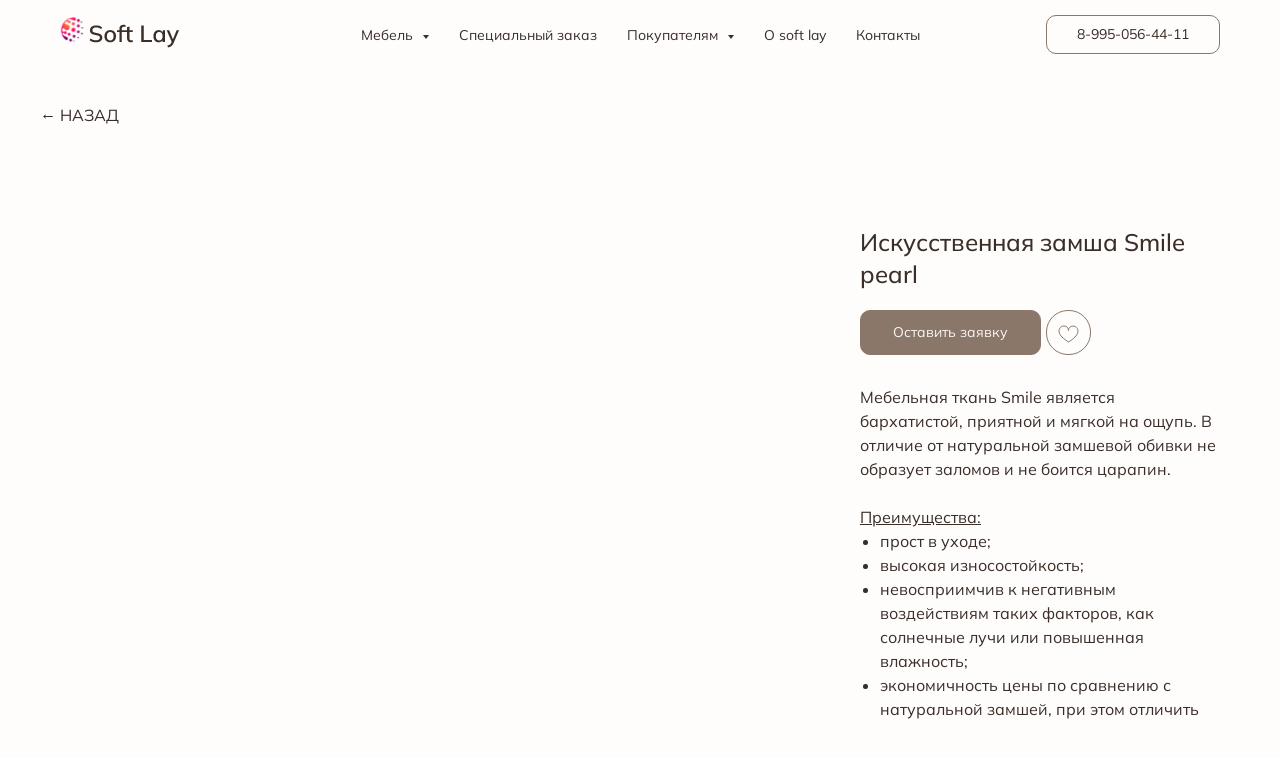

--- FILE ---
content_type: text/html; charset=UTF-8
request_url: https://softlay.ru/tkani/tproduct/473334506-215599080661-iskusstvennaya-zamsha-smile-pearl
body_size: 55527
content:
<!DOCTYPE html> <html> <head> <meta charset="utf-8" /> <meta http-equiv="Content-Type" content="text/html; charset=utf-8" /> <meta name="viewport" content="width=device-width, initial-scale=1.0" /> <!--metatextblock-->
<title>Искусственная замша Smile для мягкой мебели</title>
<meta name="description" content="Искусственная замша позволяет создавать мягкие диваны, кровати в классическом или в современном стиле, которые станут достойным украшением вашей гостинной. Обивочная ткань кожзам в изголовье кровати придаст спальне роскошь.">
<meta name="keywords" content="">
<meta property="og:title" content="Искусственная замша Smile для мягкой мебели" />
<meta property="og:description" content="Искусственная замша позволяет создавать мягкие диваны, кровати в классическом или в современном стиле, которые станут достойным украшением вашей гостинной. Обивочная ткань кожзам в изголовье кровати придаст спальне роскошь." />
<meta property="og:type" content="website" />
<meta property="og:url" content="https://softlay.ru/tkani/tproduct/473334506-215599080661-iskusstvennaya-zamsha-smile-pearl" />
<meta property="og:image" content="https://static.tildacdn.com/tild3032-6264-4464-b238-643862333732/pearl_1.jpg" />
<link rel="canonical" href="https://softlay.ru/tkani/tproduct/473334506-215599080661-iskusstvennaya-zamsha-smile-pearl" />
<!--/metatextblock--> <meta name="format-detection" content="telephone=no" /> <meta http-equiv="x-dns-prefetch-control" content="on"> <link rel="dns-prefetch" href="https://ws.tildacdn.com"> <link rel="dns-prefetch" href="https://static.tildacdn.com"> <link rel="shortcut icon" href="https://static.tildacdn.com/tild6633-3635-4138-b133-356665353936/photo.ico" type="image/x-icon" /> <link rel="apple-touch-icon" href="https://static.tildacdn.com/tild3831-3330-4432-b063-343661363735/_152.svg"> <link rel="apple-touch-icon" sizes="76x76" href="https://static.tildacdn.com/tild3831-3330-4432-b063-343661363735/_152.svg"> <link rel="apple-touch-icon" sizes="152x152" href="https://static.tildacdn.com/tild3831-3330-4432-b063-343661363735/_152.svg"> <link rel="apple-touch-startup-image" href="https://static.tildacdn.com/tild3831-3330-4432-b063-343661363735/_152.svg"> <meta name="msapplication-TileColor" content="#fffcfc"> <meta name="msapplication-TileImage" content="https://static.tildacdn.com/tild6539-6163-4563-b235-666562656530/_270.png"> <!-- Assets --> <script src="https://neo.tildacdn.com/js/tilda-fallback-1.0.min.js" async charset="utf-8"></script> <link rel="stylesheet" href="https://static.tildacdn.com/css/tilda-grid-3.0.min.css" type="text/css" media="all" onerror="this.loaderr='y';"/> <link rel="stylesheet" href="https://static.tildacdn.com/ws/project5667986/tilda-blocks-page28278720.min.css?t=1760430559" type="text/css" media="all" onerror="this.loaderr='y';" /><link rel="stylesheet" href="https://static.tildacdn.com/ws/project5667986/tilda-blocks-page28279195.min.css?t=1760430559" type="text/css" media="all" onerror="this.loaderr='y';" /><link rel="stylesheet" href="https://static.tildacdn.com/ws/project5667986/tilda-blocks-page28552660.min.css?t=1760430536" type="text/css" media="all" onerror="this.loaderr='y';" /> <link rel="stylesheet" href="https://static.tildacdn.com/css/tilda-animation-2.0.min.css" type="text/css" media="all" onerror="this.loaderr='y';" /> <link rel="stylesheet" href="https://static.tildacdn.com/css/tilda-popup-1.1.min.css" type="text/css" media="print" onload="this.media='all';" onerror="this.loaderr='y';" /> <noscript><link rel="stylesheet" href="https://static.tildacdn.com/css/tilda-popup-1.1.min.css" type="text/css" media="all" /></noscript> <link rel="stylesheet" href="https://static.tildacdn.com/css/tilda-slds-1.4.min.css" type="text/css" media="print" onload="this.media='all';" onerror="this.loaderr='y';" /> <noscript><link rel="stylesheet" href="https://static.tildacdn.com/css/tilda-slds-1.4.min.css" type="text/css" media="all" /></noscript> <link rel="stylesheet" href="https://static.tildacdn.com/css/tilda-catalog-1.1.min.css" type="text/css" media="print" onload="this.media='all';" onerror="this.loaderr='y';" /> <noscript><link rel="stylesheet" href="https://static.tildacdn.com/css/tilda-catalog-1.1.min.css" type="text/css" media="all" /></noscript> <link rel="stylesheet" href="https://static.tildacdn.com/css/tilda-forms-1.0.min.css" type="text/css" media="all" onerror="this.loaderr='y';" /> <link rel="stylesheet" href="https://static.tildacdn.com/css/tilda-cards-1.0.min.css" type="text/css" media="all" onerror="this.loaderr='y';" /> <link rel="stylesheet" href="https://static.tildacdn.com/css/tilda-menusub-1.0.min.css" type="text/css" media="print" onload="this.media='all';" onerror="this.loaderr='y';" /> <noscript><link rel="stylesheet" href="https://static.tildacdn.com/css/tilda-menusub-1.0.min.css" type="text/css" media="all" /></noscript> <link rel="stylesheet" href="https://static.tildacdn.com/css/tilda-wishlist-1.0.min.css" type="text/css" media="all" onerror="this.loaderr='y';" /> <link rel="stylesheet" href="https://static.tildacdn.com/css/tilda-cart-1.0.min.css" type="text/css" media="all" onerror="this.loaderr='y';" /> <link rel="stylesheet" href="https://static.tildacdn.com/css/tilda-zoom-2.0.min.css" type="text/css" media="print" onload="this.media='all';" onerror="this.loaderr='y';" /> <noscript><link rel="stylesheet" href="https://static.tildacdn.com/css/tilda-zoom-2.0.min.css" type="text/css" media="all" /></noscript> <script nomodule src="https://static.tildacdn.com/js/tilda-polyfill-1.0.min.js" charset="utf-8"></script> <script type="text/javascript">function t_onReady(func) {if(document.readyState!='loading') {func();} else {document.addEventListener('DOMContentLoaded',func);}}
function t_onFuncLoad(funcName,okFunc,time) {if(typeof window[funcName]==='function') {okFunc();} else {setTimeout(function() {t_onFuncLoad(funcName,okFunc,time);},(time||100));}}function t_throttle(fn,threshhold,scope) {return function() {fn.apply(scope||this,arguments);};}function t396_initialScale(t){var e=document.getElementById("rec"+t);if(e){var i=e.querySelector(".t396__artboard");if(i){window.tn_scale_initial_window_width||(window.tn_scale_initial_window_width=document.documentElement.clientWidth);var a=window.tn_scale_initial_window_width,r=[],n,l=i.getAttribute("data-artboard-screens");if(l){l=l.split(",");for(var o=0;o<l.length;o++)r[o]=parseInt(l[o],10)}else r=[320,480,640,960,1200];for(var o=0;o<r.length;o++){var d=r[o];a>=d&&(n=d)}var _="edit"===window.allrecords.getAttribute("data-tilda-mode"),c="center"===t396_getFieldValue(i,"valign",n,r),s="grid"===t396_getFieldValue(i,"upscale",n,r),w=t396_getFieldValue(i,"height_vh",n,r),g=t396_getFieldValue(i,"height",n,r),u=!!window.opr&&!!window.opr.addons||!!window.opera||-1!==navigator.userAgent.indexOf(" OPR/");if(!_&&c&&!s&&!w&&g&&!u){var h=parseFloat((a/n).toFixed(3)),f=[i,i.querySelector(".t396__carrier"),i.querySelector(".t396__filter")],v=Math.floor(parseInt(g,10)*h)+"px",p;i.style.setProperty("--initial-scale-height",v);for(var o=0;o<f.length;o++)f[o].style.setProperty("height","var(--initial-scale-height)");t396_scaleInitial__getElementsToScale(i).forEach((function(t){t.style.zoom=h}))}}}}function t396_scaleInitial__getElementsToScale(t){return t?Array.prototype.slice.call(t.children).filter((function(t){return t&&(t.classList.contains("t396__elem")||t.classList.contains("t396__group"))})):[]}function t396_getFieldValue(t,e,i,a){var r,n=a[a.length-1];if(!(r=i===n?t.getAttribute("data-artboard-"+e):t.getAttribute("data-artboard-"+e+"-res-"+i)))for(var l=0;l<a.length;l++){var o=a[l];if(!(o<=i)&&(r=o===n?t.getAttribute("data-artboard-"+e):t.getAttribute("data-artboard-"+e+"-res-"+o)))break}return r}window.TN_SCALE_INITIAL_VER="1.0",window.tn_scale_initial_window_width=null;</script> <script src="https://static.tildacdn.com/js/jquery-1.10.2.min.js" charset="utf-8" onerror="this.loaderr='y';"></script> <script src="https://static.tildacdn.com/js/tilda-scripts-3.0.min.js" charset="utf-8" defer onerror="this.loaderr='y';"></script> <script src="https://static.tildacdn.com/ws/project5667986/tilda-blocks-page28278720.min.js?t=1760430559" onerror="this.loaderr='y';"></script><script src="https://static.tildacdn.com/ws/project5667986/tilda-blocks-page28279195.min.js?t=1760430559" onerror="this.loaderr='y';"></script><script src="https://static.tildacdn.com/ws/project5667986/tilda-blocks-page28552660.min.js?t=1760430536" charset="utf-8" onerror="this.loaderr='y';"></script> <script src="https://static.tildacdn.com/js/tilda-lazyload-1.0.min.js" charset="utf-8" async onerror="this.loaderr='y';"></script> <script src="https://static.tildacdn.com/js/tilda-animation-2.0.min.js" charset="utf-8" async onerror="this.loaderr='y';"></script> <script src="https://static.tildacdn.com/js/tilda-zero-1.1.min.js" charset="utf-8" async onerror="this.loaderr='y';"></script> <script src="https://static.tildacdn.com/js/hammer.min.js" charset="utf-8" async onerror="this.loaderr='y';"></script> <script src="https://static.tildacdn.com/js/tilda-slds-1.4.min.js" charset="utf-8" async onerror="this.loaderr='y';"></script> <script src="https://static.tildacdn.com/js/tilda-products-1.0.min.js" charset="utf-8" async onerror="this.loaderr='y';"></script> <script src="https://static.tildacdn.com/js/tilda-catalog-1.1.min.js" charset="utf-8" async onerror="this.loaderr='y';"></script> <script src="https://static.tildacdn.com/js/tilda-cards-1.0.min.js" charset="utf-8" async onerror="this.loaderr='y';"></script> <script src="https://static.tildacdn.com/js/tilda-menusub-1.0.min.js" charset="utf-8" async onerror="this.loaderr='y';"></script> <script src="https://static.tildacdn.com/js/tilda-menu-1.0.min.js" charset="utf-8" async onerror="this.loaderr='y';"></script> <script src="https://static.tildacdn.com/js/tilda-popup-1.0.min.js" charset="utf-8" async onerror="this.loaderr='y';"></script> <script src="https://static.tildacdn.com/js/tilda-forms-1.0.min.js" charset="utf-8" async onerror="this.loaderr='y';"></script> <script src="https://static.tildacdn.com/js/tilda-wishlist-1.0.min.js" charset="utf-8" async onerror="this.loaderr='y';"></script> <script src="https://static.tildacdn.com/js/tilda-widget-positions-1.0.min.js" charset="utf-8" async onerror="this.loaderr='y';"></script> <script src="https://static.tildacdn.com/js/tilda-cart-1.1.min.js" charset="utf-8" async onerror="this.loaderr='y';"></script> <script src="https://static.tildacdn.com/js/tilda-animation-sbs-1.0.min.js" charset="utf-8" async onerror="this.loaderr='y';"></script> <script src="https://static.tildacdn.com/js/tilda-zoom-2.0.min.js" charset="utf-8" async onerror="this.loaderr='y';"></script> <script src="https://static.tildacdn.com/js/tilda-zero-scale-1.0.min.js" charset="utf-8" async onerror="this.loaderr='y';"></script> <script src="https://static.tildacdn.com/js/tilda-skiplink-1.0.min.js" charset="utf-8" async onerror="this.loaderr='y';"></script> <script src="https://static.tildacdn.com/js/tilda-events-1.0.min.js" charset="utf-8" async onerror="this.loaderr='y';"></script> <!-- nominify begin --><meta name="mailru-domain" content="Gat5OMEiUTPTlWai" /><!-- nominify end --><script type="text/javascript">window.dataLayer=window.dataLayer||[];</script> <script type="text/javascript">(function() {if((/bot|google|yandex|baidu|bing|msn|duckduckbot|teoma|slurp|crawler|spider|robot|crawling|facebook/i.test(navigator.userAgent))===false&&typeof(sessionStorage)!='undefined'&&sessionStorage.getItem('visited')!=='y'&&document.visibilityState){var style=document.createElement('style');style.type='text/css';style.innerHTML='@media screen and (min-width: 980px) {.t-records {opacity: 0;}.t-records_animated {-webkit-transition: opacity ease-in-out .2s;-moz-transition: opacity ease-in-out .2s;-o-transition: opacity ease-in-out .2s;transition: opacity ease-in-out .2s;}.t-records.t-records_visible {opacity: 1;}}';document.getElementsByTagName('head')[0].appendChild(style);function t_setvisRecs(){var alr=document.querySelectorAll('.t-records');Array.prototype.forEach.call(alr,function(el) {el.classList.add("t-records_animated");});setTimeout(function() {Array.prototype.forEach.call(alr,function(el) {el.classList.add("t-records_visible");});sessionStorage.setItem("visited","y");},400);}
document.addEventListener('DOMContentLoaded',t_setvisRecs);}})();</script></head> <body class="t-body" style="margin:0;"> <!--allrecords--> <div id="allrecords" class="t-records" data-product-page="y" data-hook="blocks-collection-content-node" data-tilda-project-id="5667986" data-tilda-page-id="28552660" data-tilda-page-alias="tkani" data-tilda-formskey="1807de1c606e08cf7b3c12ade5667986" data-tilda-lazy="yes" data-tilda-root-zone="com" data-tilda-project-headcode="yes" data-tilda-project-country="RU">
<div id="rec152850812" class="r t-rec" style=" " data-animationappear="off" data-record-type="875"><!-- t875 --><script type="text/javascript"> $(document).ready(function(){ t875_init('152850812'); });</script></div>

<div id="rec492917403" class="r t-rec" style="" data-animationappear="off" data-record-type="1002"> <script>t_onReady(function() {setTimeout(function() {t_onFuncLoad('twishlist__init',function() {twishlist__init('492917403');});},500);var rec=document.querySelector('#rec492917403');if(!rec) return;var userAgent=navigator.userAgent.toLowerCase();var isAndroid=userAgent.indexOf('android')!==-1;var body=document.body;if(!body) return;var isScrollablefFix=body.classList.contains('t-body_scrollable-fix-for-android');if(isAndroid&&!isScrollablefFix) {body.classList.add('t-body_scrollable-fix-for-android');document.head.insertAdjacentHTML('beforeend','<style>@media screen and (max-width: 560px) {\n.t-body_scrollable-fix-for-android {\noverflow: visible !important;\n}\n}\n</style>');console.log('Android css fix was inited');};if(userAgent.indexOf('instagram')!==-1&&userAgent.indexOf('iphone')!==-1) {body.style.position='relative';}
var wishlistWindow=rec.querySelector('.t1002__wishlistwin');var currentMode=document.querySelector('.t-records').getAttribute('data-tilda-mode');if(wishlistWindow&&currentMode!=='edit'&&currentMode!=='preview') {wishlistWindow.addEventListener('scroll',t_throttle(function() {if(window.lazy==='y'||document.querySelector('#allrecords').getAttribute('data-tilda-lazy')==='yes') {t_onFuncLoad('t_lazyload_update',function() {t_lazyload_update();});}},500));}});</script> <div class="t1002" data-wishlist-hook="#showfavorites" data-wishlistbtn-pos="picture" data-project-currency="р." data-project-currency-side="r" data-project-currency-sep="," data-project-currency-code="RUB" data-wishlist-maxstoredays="60"> <div class="t1002__wishlisticon" style=""> <div class="t1002__wishlisticon-wrapper"> <div class="t1002__wishlisticon-imgwrap" style="border: 1px solid #8a7769;background-color:#f8f7f5;"> <svg role="img" width="41" height="35" viewBox="0 0 41 35" fill="none" xmlns="http://www.w3.org/2000/svg" class="t1002__wishlisticon-img"> <path d="M39.9516 11.9535C39.9516 22.5416 20.4993 33.8088 20.4993 33.8088C20.4993 33.8088 1.04688 22.5416 1.04688 11.9535C1.04688 -2.42254 20.4993 -2.2284 20.4993 10.4239C20.4993 -2.2284 39.9516 -2.03914 39.9516 11.9535Z" stroke="#8a7769"; stroke-width="1.5" stroke-linejoin="round"/> </svg> </div> <div class="t1002__wishlisticon-counter js-wishlisticon-counter" style="background-color:#8a7769;color:#f8f7f5;"></div> </div> </div> <div class="t1002__wishlistwin" style="display:none"> <div class="t1002__wishlistwin-content"> <div class="t1002__close t1002__wishlistwin-close"> <button type="button" class="t1002__close-button t1002__wishlistwin-close-wrapper" aria-label="Закрыть вишлист"> <svg role="presentation" class="t1002__wishlistwin-close-icon" width="23px" height="23px" viewBox="0 0 23 23" version="1.1" xmlns="http://www.w3.org/2000/svg" xmlns:xlink="http://www.w3.org/1999/xlink"> <g stroke="none" stroke-width="1" fill="#8a7769" fill-rule="evenodd"> <rect transform="translate(11.313708, 11.313708) rotate(-45.000000) translate(-11.313708, -11.313708) " x="10.3137085" y="-3.6862915" width="2" height="30"></rect> <rect transform="translate(11.313708, 11.313708) rotate(-315.000000) translate(-11.313708, -11.313708) " x="10.3137085" y="-3.6862915" width="2" height="30"></rect> </g> </svg> </button> </div> <div class="t1002__wishlistwin-top"> <div class="t1002__wishlistwin-heading t-name t-name_xl">Вам понравилось</div> </div> <div class="t1002__wishlistwin-products"></div> </div> </div> </div> <style>.t1002__addBtn:not(.t-popup .t1002__addBtn):not(.t-store__product-snippet .t1002__addBtn){}.t1002__addBtn{border-color:#8a7769!important;border-width:1px!important;border-radius:30px;}.t1002__addBtn svg path{stroke:#8a7769;stroke-width:1px;}.t1002__addBtn.t1002__addBtn_active{background-color:#f8f7f5 !important;}.t1002__addBtn:hover svg path,.t1002__addBtn_active svg path{fill:#8a7769 !important;stroke:#8a7769;}@media (hover:none) and (pointer:coarse){a.t1002__addBtn:not(.t1002__addBtn_active):hover svg path{fill:transparent !important;stroke:#8a7769;}.t1002__addBtn:hover svg{-webkit-transform:scale(1);transform:scale(1);}}@media screen and (max-width:960px){.t1002__wishlistwin-close-icon g{fill:#8a7769;}.t1002__wishlistwin-top{background-color:rgba(255,252,252,1);}}</style> <style>.t-menuwidgeticons__wishlist .t-menuwidgeticons__icon-counter{background-color:#8a7769;color:#f8f7f5;}</style> </div>

<!-- PRODUCT START -->

                
                        
                    
        
        
<!-- product header -->
<!--header-->
<div id="t-header" class="t-records" data-hook="blocks-collection-content-node" data-tilda-project-id="5667986" data-tilda-page-id="28278720" data-tilda-formskey="1807de1c606e08cf7b3c12ade5667986" data-tilda-lazy="yes" data-tilda-root-zone="one"  data-tilda-project-headcode="yes"     data-tilda-project-country="RU">

    <div id="rec456643115" class="r t-rec t-rec_pb_0 t-rec_pb-res-480_0 t-screenmin-980px" style="padding-bottom:0px; " data-animationappear="off" data-record-type="121" data-alias-record-type="257" data-screen-min="980px"    >
	
<!-- T228 -->


<div id="nav456643115marker"></div>
			
<div id="nav456643115"  class="t228 t228__positionabsolute  " style="background-color: rgba(255,252,252,1); height:70px; " data-bgcolor-hex="#fffcfc" data-bgcolor-rgba="rgba(255,252,252,1)" data-navmarker="nav456643115marker" data-appearoffset="" data-bgopacity-two="" data-menushadow="" data-menushadow-css="0px 1px 3px rgba(0,0,0,0)" data-bgopacity="1"   data-menu-items-align="center" data-menu="yes">
	<div class="t228__maincontainer t228__c12collumns" style="height:70px;">
		<div class="t228__padding40px"></div>
		<div class="t228__leftside">
							<div class="t228__leftcontainer">
										<a href="/" class="t228__imgwrapper" >
																		<img class="t228__imglogo t228__imglogomobile" 
								src="https://static.tildacdn.com/tild3366-3039-4463-b264-313132636466/Logo.svg" 
								imgfield="img"
								 style="max-width: 120px; width: 120px; min-width: 120px; height: auto; display: block;"
																 alt="">
																</a>
									</div>
					</div>
		<div class="t228__centerside ">
							<nav class="t228__centercontainer">
					<ul role="list" class="t228__list t-menu__list t228__list_hidden">
																																			<li class="t228__list_item" 
									style="padding:0 15px 0 0;">
									<a class="t-menu__link-item" 
										href=""
									   											 
																				aria-expanded="false" role="button" 
																				data-menu-submenu-hook="link_sub1_456643115" 
										data-menu-item-number="1"
									>
										Мебель
									</a>
																								
		

					
	
							
			<div class="t-menusub" data-submenu-hook="link_sub1_456643115" data-submenu-margin="15px" data-add-submenu-arrow="on">
		<div class="t-menusub__menu">
			<div class="t-menusub__content">
				<ul role="list" class="t-menusub__list">
																	<li class="t-menusub__list-item t-name t-name_xs">
							<a class="t-menusub__link-item t-name t-name_xs" 
								href="/designer-beds" 
								 
								data-menu-item-number="1">Кровати</a>
						</li>
																	<li class="t-menusub__list-item t-name t-name_xs">
							<a class="t-menusub__link-item t-name t-name_xs" 
								href="/dizajnerskie-divany" 
								 
								data-menu-item-number="1">Диваны</a>
						</li>
																	<li class="t-menusub__list-item t-name t-name_xs">
							<a class="t-menusub__link-item t-name t-name_xs" 
								href="/dizajnerskie-kresla" 
								 
								data-menu-item-number="1">Кресла</a>
						</li>
																	<li class="t-menusub__list-item t-name t-name_xs">
							<a class="t-menusub__link-item t-name t-name_xs" 
								href="/dizajnerskie-stulya" 
								 
								data-menu-item-number="1">Стулья</a>
						</li>
																	<li class="t-menusub__list-item t-name t-name_xs">
							<a class="t-menusub__link-item t-name t-name_xs" 
								href="/mebel-iz-dereva" 
								 
								data-menu-item-number="1">Мебель из дерева</a>
						</li>
																	<li class="t-menusub__list-item t-name t-name_xs">
							<a class="t-menusub__link-item t-name t-name_xs" 
								href="/catalog" 
								 
								data-menu-item-number="1">Весь каталог</a>
						</li>
									</ul>
			</div>
		</div>
	</div>
									</li>
																							<li class="t228__list_item" 
									style="padding:0 15px;">
									<a class="t-menu__link-item" 
										href="/izgotovlenie-mebeli"
									   											 
																				 
																				data-menu-submenu-hook="" 
										data-menu-item-number="2"
									>
										Специальный заказ
									</a>
																	</li>
																							<li class="t228__list_item" 
									style="padding:0 15px;">
									<a class="t-menu__link-item" 
										href=""
									   											 
																				aria-expanded="false" role="button" 
																				data-menu-submenu-hook="link_sub3_456643115" 
										data-menu-item-number="3"
									>
										Покупателям
									</a>
																								
		

					
	
							
			<div class="t-menusub" data-submenu-hook="link_sub3_456643115" data-submenu-margin="15px" data-add-submenu-arrow="on">
		<div class="t-menusub__menu">
			<div class="t-menusub__content">
				<ul role="list" class="t-menusub__list">
																	<li class="t-menusub__list-item t-name t-name_xs">
							<a class="t-menusub__link-item t-name t-name_xs" 
								href="/tkani" 
								 
								data-menu-item-number="3">Ткани для кроватей / диванов</a>
						</li>
																	<li class="t-menusub__list-item t-name t-name_xs">
							<a class="t-menusub__link-item t-name t-name_xs" 
								href="/tkani-dlya-kresel" 
								 
								data-menu-item-number="3">Ткани для кресел / стульев </a>
						</li>
																	<li class="t-menusub__list-item t-name t-name_xs">
							<a class="t-menusub__link-item t-name t-name_xs" 
								href="/matras" 
								 
								data-menu-item-number="3">Матрасы</a>
						</li>
																	<li class="t-menusub__list-item t-name t-name_xs">
							<a class="t-menusub__link-item t-name t-name_xs" 
								href="/pokupatelyu/#oplata" 
								 
								data-menu-item-number="3">Оплата</a>
						</li>
																	<li class="t-menusub__list-item t-name t-name_xs">
							<a class="t-menusub__link-item t-name t-name_xs" 
								href="/pokupatelyu/#oformit-zakaz" 
								 
								data-menu-item-number="3">Как оформить заказ</a>
						</li>
																	<li class="t-menusub__list-item t-name t-name_xs">
							<a class="t-menusub__link-item t-name t-name_xs" 
								href="/pokupatelyu/#dostavka" 
								 
								data-menu-item-number="3">Доставка</a>
						</li>
																	<li class="t-menusub__list-item t-name t-name_xs">
							<a class="t-menusub__link-item t-name t-name_xs" 
								href="/pokupatelyu/#upakovka" 
								 
								data-menu-item-number="3">Упаковка</a>
						</li>
									</ul>
			</div>
		</div>
	</div>
									</li>
																							<li class="t228__list_item" 
									style="padding:0 15px;">
									<a class="t-menu__link-item" 
										href="/aboutus"
									   											 
																				 
																				data-menu-submenu-hook="" 
										data-menu-item-number="4"
									>
										О soft lay
									</a>
																	</li>
																							<li class="t228__list_item" 
									style="padding:0 0 0 15px;">
									<a class="t-menu__link-item" 
										href="/contacts"
									   											 
																				 
																				data-menu-submenu-hook="" 
										data-menu-item-number="5"
									>
										Контакты
									</a>
																	</li>
																																				</ul>
				</nav>
					</div>

		<div class="t228__rightside">
							<div class="t228__rightcontainer">
															            
											<div class="t228__right_buttons">
							<div class="t228__right_buttons_wrap">
																	<div class="t228__right_buttons_but">
										
						
	
	
						
						
				
				
						
																										
			<a
			class="t-btn t-btnflex t-btnflex_type_button t-btnflex_sm js-click-stat"
										href="tel:79950564411"
																					data-tilda-event-name="/tilda/click/rec456643115/button1"
														><span class="t-btnflex__text">8-995-056-44-11</span>
<style>#rec456643115 .t-btnflex.t-btnflex_type_button {color:#392e28;background-color:#fffcfc;border-style:solid !important;border-color:#8a7769 !important;--border-width:1px;border-radius:10px;box-shadow:none !important;font-family:Mulish-reg;font-weight:400;transition-duration:0.2s;transition-property: background-color, color, border-color, box-shadow, opacity, transform, gap;transition-timing-function: ease-in-out;}@media (hover: hover) {#rec456643115 .t-btnflex.t-btnflex_type_button:not(.t-animate_no-hover):hover {color:#392e28 !important;border-color:#8a7769 !important;background-color:#fffcfc !important;}#rec456643115 .t-btnflex.t-btnflex_type_button:not(.t-animate_no-hover):focus-visible {color:#392e28 !important;border-color:#8a7769 !important;background-color:#fffcfc !important;}}</style></a>
										</div>
																							</div>
						</div>
														</div>
					</div>
		<div class="t228__padding40px">
					</div>
	</div>
</div>



<style>
	@media screen and (max-width: 980px) {
					#rec456643115 .t228__leftcontainer {
				padding: 20px;
			}
			#rec456643115 .t228__imglogo {
				padding: 20px 0;
			}
		
		#rec456643115 .t228 {
					position: static;
				}
	}
</style>

<script>
		window.addEventListener('load', function () {
		t_onFuncLoad('t228_setWidth', function () {
			t228_setWidth('456643115');
		});
	});
		
	window.addEventListener('resize', t_throttle(function () {
				t_onFuncLoad('t228_setWidth', function () {
			t228_setWidth('456643115');
		});
				t_onFuncLoad('t_menu__setBGcolor', function () {
			t_menu__setBGcolor('456643115', '.t228');
		});
	}));

	t_onReady(function () {
				t_onFuncLoad('t_menu__highlightActiveLinks', function () {
			t_menu__highlightActiveLinks('.t228__list_item a');
		});
					
		t_onFuncLoad('t228__init', function () {
			t228__init('456643115');
		});
	
		t_onFuncLoad('t_menu__setBGcolor', function () {
			t_menu__setBGcolor('456643115', '.t228');
		});
		
		t_onFuncLoad('t_menu__interactFromKeyboard', function () {
	        t_menu__interactFromKeyboard('456643115');
		});
	
				t_onFuncLoad('t228_setWidth', function () {
			t228_setWidth('456643115');
		});
			
			
			
			});
</script>






<style>
#rec456643115 .t-menu__link-item{
		-webkit-transition: color 0.3s ease-in-out, opacity 0.3s ease-in-out;
	transition: color 0.3s ease-in-out, opacity 0.3s ease-in-out;	
		}



#rec456643115 .t-menu__link-item.t-active:not(.t978__menu-link){
	color:#8a7769 !important;		}


#rec456643115 .t-menu__link-item:not(.t-active):not(.tooltipstered):hover {
	color: #8a7769 !important;	}
#rec456643115 .t-menu__link-item:not(.t-active):not(.tooltipstered):focus-visible{
	color: #8a7769 !important;	}


@supports (overflow:-webkit-marquee) and (justify-content:inherit)
{
	#rec456643115 .t-menu__link-item,
	#rec456643115 .t-menu__link-item.t-active {
	opacity: 1 !important;
	}
}
</style>
										

	

<style>
		#rec456643115 {
		--menusub-text-color: #392e28;
		--menusub-bg: #fff;
		--menusub-shadow: none;
		--menusub-radius: 0;
		--menusub-border: none;
		--menusub-width: 150px;
		--menusub-transition: 0.3s ease-in-out;
		--menusub-active-color: #8a7769;		--menusub-hover-color: #8a7769;	}

			#rec456643115 .t-menusub__link-item,
	#rec456643115 .t-menusub__innermenu-link {
		-webkit-transition: color var(--menusub-transition), opacity var(--menusub-transition);
		transition: color var(--menusub-transition), opacity var(--menusub-transition);
	}

		#rec456643115 .t-menusub__link-item.t-active,
	#rec456643115 .t-menusub__innermenu-link.t-active {
		color: var(--menusub-active-color) !important;					}
	
		#rec456643115 .t-menusub__link-item:not(.t-active):not(.tooltipstered):hover,
	#rec456643115 .t-menusub__innermenu-link:not(.t-active):hover {
		color: var(--menusub-hover-color) !important;			}
	
		@supports (overflow:-webkit-marquee) and (justify-content:inherit) {
		#rec456643115 .t-menusub__link-item,
		#rec456643115 .t-menusub__link-item.t-active {
			opacity: 1 !important;
		}
	}
	
		@media screen and (max-width: 980px) {
		#rec456643115 .t-menusub__menu .t-menusub__link-item,
		#rec456643115 .t-menusub__menu .t-menusub__innermenu-link {
			color: var(--menusub-text-color) !important;
		}
		#rec456643115 .t-menusub__menu .t-menusub__link-item.t-active {
			color: var(--menusub-active-color) !important;
		}

			#rec456643115 .t-menusub__menu .t-menusub__list-item:has(.t-active) {
			background-color: var(--menusub-hover-bg);
		}
	}

		
	
			@media screen and (max-width: 980px) {
		#rec456643115 .t-menusub__menu-wrapper {
			background-color: var(--menusub-bg) !important;
			border-radius: var(--menusub-radius) !important;
			border: var(--menusub-border) !important;
			box-shadow: var(--menusub-shadow) !important;
			overflow: auto;
			max-width: var(--mobile-max-width);
		}
		#rec456643115 .t-menusub__menu-wrapper .t-menusub__content {
			background-color: transparent !important;
			border: none !important;
			box-shadow: none !important;
			border-radius: 0 !important;
			margin-top: 0 !important;
		}
	}
	</style>





	

			
		<script>
			t_onReady(function () {
				setTimeout(function(){
					t_onFuncLoad('t_menusub_init', function() {
						t_menusub_init('456643115');
					});
				}, 500);
			});
		</script>
		
	
			<style>
		@media screen and (min-width: 981px) {			#rec456643115 .t-menusub__menu {
				background-color: var(--menusub-bg);
				text-align: left;				max-width: var(--menusub-width);
				border-radius: var(--menusub-radius);
				border: var(--menusub-border);
				box-shadow: var(--menusub-shadow);
			}
		}
			</style>
	










	
				
				
					
						
		
										
		
							
																					
														
																
		 

		
				
			<style> #rec456643115 a.t-menusub__link-item {  font-size: 14px;  color: #392e28; }</style>
	








	
				
				
					
						
		
										
		
									
																
		 

		
							
						
		
										
		
									
																
		 

		
							
						
		
										
		
									
																
		 

		
							
						
		
										
		
									
																
		 

		
				
			<style> #rec456643115 .t228__leftcontainer a {   color: #ffffff; } #rec456643115 a.t-menu__link-item {  font-size: 14px;  color: #392e28; font-family: 'Mulish-reg'; font-weight: 400; } #rec456643115 .t228__right_langs_lang a {  font-size: 14px;  color: #392e28; font-family: 'Mulish-reg'; font-weight: 400; } #rec456643115 .t228__right_descr {   font-family: 'Mulish-reg'; font-weight: 400; }</style>
	








	
				
				
					
						
		
										
		
							
					
																
		 

		
				
			<style> #rec456643115 .t228__logo {   color: #ffffff; }</style>
		                                                        
            <style>#rec456643115 .t228 {box-shadow: 0px 1px 3px rgba(0,0,0,0);}</style>
    

</div>


    <div id="rec456889656" class="r t-rec t-rec_pt_75 t-rec_pt-res-480_0 t-rec_pb_0 t-rec_pb-res-480_0" style="padding-top:75px;padding-bottom:0px;background-color:#fffcfc; " data-animationappear="off" data-record-type="456"    data-bg-color="#fffcfc"  >
<!-- T456 -->


<div id="nav456889656marker"></div>
		
<div id="nav456889656"  class="t456 t456__positionstatic  " style="background-color: rgba(255,252,252,1);  " data-bgcolor-hex="#fffcfc" data-bgcolor-rgba="rgba(255,252,252,1)" data-navmarker="nav456889656marker" data-appearoffset="" data-bgopacity-two="" data-menushadow="" data-menushadow-css="" data-bgopacity="1"   data-menu-items-align="right" data-menu="yes">
	<div class="t456__maincontainer " style="">
					<div class="t456__leftwrapper" style="min-width:90px;width:90px;">
				<div class="t456__logowrapper" >
										<a href="javascript:history.back()" >
																		<div class="t456__logo t-title" field="title">← назад</div>
																</a>
									</div>
			</div>
		
		
			</div>
</div>



	
	<style>
		@media screen and (max-width: 980px) {
			#rec456889656 .t456__leftcontainer{
				padding: 20px;
			}
		}
		@media screen and (max-width: 980px) {
			#rec456889656 .t456__imglogo{
				padding: 20px 0;
			}
		}
	</style>
	


<script type="text/javascript">

	
			
		t_onReady(function() {
			t_onFuncLoad('t_menu__highlightActiveLinks', function () {
				t_menu__highlightActiveLinks('.t456__list_item a');
			});
			
						
		});
		
	
	
	t_onReady(function () {
		t_onFuncLoad('t_menu__setBGcolor', function () {
			t_menu__setBGcolor('456889656', '.t456');

        	window.addEventListener('resize', function () {
        		t_menu__setBGcolor('456889656', '.t456');
        	});
		});
		t_onFuncLoad('t_menu__interactFromKeyboard', function () {
	        t_menu__interactFromKeyboard('456889656');
		});
	});
	

	
	</script>



<style>
#rec456889656 .t-menu__link-item{
		}







@supports (overflow:-webkit-marquee) and (justify-content:inherit)
{
	#rec456889656 .t-menu__link-item,
	#rec456889656 .t-menu__link-item.t-active {
	opacity: 1 !important;
	}
}
</style>









	
				
				
					
						
		
										
		
									
																
		 

		
							
						
		
										
		
									
																
		 

		
				
			<style> #rec456889656 .t456__logowrapper a {  font-size: 16px;  color: #392e28; font-family: 'Mulish-reg'; font-weight: 400; text-transform: uppercase; } #rec456889656 a.t-menu__link-item {   color: #ffffff; font-weight: 600; }</style>
	








	
				
				
					
						
		
										
		
							
																					
														
																
		 

		
				
			<style> #rec456889656 .t456__logo {  font-size: 16px;  color: #392e28; font-family: 'Mulish-reg'; font-weight: 400; text-transform: uppercase; }</style>
	
	                                                        
    
</div>


    <div id="rec461553018" class="r t-rec t-rec_pb_0 t-rec_pb-res-480_0 t-screenmin-980px" style="padding-bottom:0px; " data-animationappear="off" data-record-type="121" data-alias-record-type="257" data-screen-min="980px"    >
	
<!-- T228 -->


<div id="nav461553018marker"></div>
			
<div id="nav461553018"  class="t228 t228__positionfixed t228__beforeready " style="background-color: rgba(255,252,252,1); height:70px; " data-bgcolor-hex="#fffcfc" data-bgcolor-rgba="rgba(255,252,252,1)" data-navmarker="nav461553018marker" data-appearoffset="600px" data-bgopacity-two="" data-menushadow="" data-menushadow-css="0px 1px 3px rgba(0,0,0,0)" data-bgopacity="1"   data-menu-items-align="center" data-menu="yes">
	<div class="t228__maincontainer t228__c12collumns" style="height:70px;">
		<div class="t228__padding40px"></div>
		<div class="t228__leftside">
							<div class="t228__leftcontainer">
										<a href="/" class="t228__imgwrapper" >
																		<img class="t228__imglogo t228__imglogomobile" 
								src="https://static.tildacdn.com/tild3366-3039-4463-b264-313132636466/Logo.svg" 
								imgfield="img"
								 style="max-width: 120px; width: 120px; min-width: 120px; height: auto; display: block;"
																 alt="">
																</a>
									</div>
					</div>
		<div class="t228__centerside ">
							<nav class="t228__centercontainer">
					<ul role="list" class="t228__list t-menu__list t228__list_hidden">
																																			<li class="t228__list_item" 
									style="padding:0 15px 0 0;">
									<a class="t-menu__link-item" 
										href=""
									   											 
																				aria-expanded="false" role="button" 
																				data-menu-submenu-hook="link_sub1_461553018" 
										data-menu-item-number="1"
									>
										Мебель
									</a>
																								
		

					
	
							
			<div class="t-menusub" data-submenu-hook="link_sub1_461553018" data-submenu-margin="15px" data-add-submenu-arrow="on">
		<div class="t-menusub__menu">
			<div class="t-menusub__content">
				<ul role="list" class="t-menusub__list">
																	<li class="t-menusub__list-item t-name t-name_xs">
							<a class="t-menusub__link-item t-name t-name_xs" 
								href="/designer-beds" 
								 
								data-menu-item-number="1">Кровати</a>
						</li>
																	<li class="t-menusub__list-item t-name t-name_xs">
							<a class="t-menusub__link-item t-name t-name_xs" 
								href="/dizajnerskie-divany" 
								 
								data-menu-item-number="1">Диваны</a>
						</li>
																	<li class="t-menusub__list-item t-name t-name_xs">
							<a class="t-menusub__link-item t-name t-name_xs" 
								href="/dizajnerskie-kresla" 
								 
								data-menu-item-number="1">Кресла</a>
						</li>
																	<li class="t-menusub__list-item t-name t-name_xs">
							<a class="t-menusub__link-item t-name t-name_xs" 
								href="/dizajnerskie-stulya" 
								 
								data-menu-item-number="1">Стулья</a>
						</li>
																	<li class="t-menusub__list-item t-name t-name_xs">
							<a class="t-menusub__link-item t-name t-name_xs" 
								href="/mebel-iz-dereva" 
								 
								data-menu-item-number="1">Мебель из дерева</a>
						</li>
																	<li class="t-menusub__list-item t-name t-name_xs">
							<a class="t-menusub__link-item t-name t-name_xs" 
								href="/catalog" 
								 
								data-menu-item-number="1">Весь каталог</a>
						</li>
									</ul>
			</div>
		</div>
	</div>
									</li>
																							<li class="t228__list_item" 
									style="padding:0 15px;">
									<a class="t-menu__link-item" 
										href="/izgotovlenie-mebeli"
									   											 
																				 
																				data-menu-submenu-hook="" 
										data-menu-item-number="2"
									>
										Специальный заказ
									</a>
																	</li>
																							<li class="t228__list_item" 
									style="padding:0 15px;">
									<a class="t-menu__link-item" 
										href=""
									   											 
																				aria-expanded="false" role="button" 
																				data-menu-submenu-hook="link_sub3_461553018" 
										data-menu-item-number="3"
									>
										Покупателям
									</a>
																								
		

					
	
							
			<div class="t-menusub" data-submenu-hook="link_sub3_461553018" data-submenu-margin="15px" data-add-submenu-arrow="on">
		<div class="t-menusub__menu">
			<div class="t-menusub__content">
				<ul role="list" class="t-menusub__list">
																	<li class="t-menusub__list-item t-name t-name_xs">
							<a class="t-menusub__link-item t-name t-name_xs" 
								href="/tkani" 
								 
								data-menu-item-number="3">Ткани для диванов / кроватей</a>
						</li>
																	<li class="t-menusub__list-item t-name t-name_xs">
							<a class="t-menusub__link-item t-name t-name_xs" 
								href="/tkani-dlya-kresel" 
								 
								data-menu-item-number="3">Ткани для кресел / стульев </a>
						</li>
																	<li class="t-menusub__list-item t-name t-name_xs">
							<a class="t-menusub__link-item t-name t-name_xs" 
								href="/matras" 
								 
								data-menu-item-number="3">Матрасы</a>
						</li>
																	<li class="t-menusub__list-item t-name t-name_xs">
							<a class="t-menusub__link-item t-name t-name_xs" 
								href="/pokupatelyu/#oplata" 
								 
								data-menu-item-number="3">Оплата</a>
						</li>
																	<li class="t-menusub__list-item t-name t-name_xs">
							<a class="t-menusub__link-item t-name t-name_xs" 
								href="/pokupatelyu/#oformit-zakaz" 
								 
								data-menu-item-number="3">Как оформить заказ</a>
						</li>
																	<li class="t-menusub__list-item t-name t-name_xs">
							<a class="t-menusub__link-item t-name t-name_xs" 
								href="/pokupatelyu/#dostavka" 
								 
								data-menu-item-number="3">Доставка</a>
						</li>
																	<li class="t-menusub__list-item t-name t-name_xs">
							<a class="t-menusub__link-item t-name t-name_xs" 
								href="/pokupatelyu/#upakovka" 
								 
								data-menu-item-number="3">Упаковка</a>
						</li>
									</ul>
			</div>
		</div>
	</div>
									</li>
																							<li class="t228__list_item" 
									style="padding:0 15px;">
									<a class="t-menu__link-item" 
										href="/aboutus"
									   											 
																				 
																				data-menu-submenu-hook="" 
										data-menu-item-number="4"
									>
										О soft lay
									</a>
																	</li>
																							<li class="t228__list_item" 
									style="padding:0 0 0 15px;">
									<a class="t-menu__link-item" 
										href="/contacts"
									   											 
																				 
																				data-menu-submenu-hook="" 
										data-menu-item-number="5"
									>
										Контакты
									</a>
																	</li>
																																				</ul>
				</nav>
					</div>

		<div class="t228__rightside">
							<div class="t228__rightcontainer">
															            
											<div class="t228__right_buttons">
							<div class="t228__right_buttons_wrap">
																	<div class="t228__right_buttons_but">
										
						
	
	
						
						
				
				
						
																							
			<a
			class="t-btn t-btnflex t-btnflex_type_button t-btnflex_sm"
										href="tel:79950564411"
																												><span class="t-btnflex__text">8-995-056-44-11</span>
<style>#rec461553018 .t-btnflex.t-btnflex_type_button {color:#f8f7f5;background-color:#8a7769;border-style:solid !important;border-color:#8a7769 !important;--border-width:1px;border-radius:10px;box-shadow:none !important;font-family:Mulish-reg;font-weight:400;transition-duration:0.2s;transition-property: background-color, color, border-color, box-shadow, opacity, transform, gap;transition-timing-function: ease-in-out;}@media (hover: hover) {#rec461553018 .t-btnflex.t-btnflex_type_button:not(.t-animate_no-hover):hover {color:#392e28 !important;border-color:#8a7769 !important;background-color:#fffcfc !important;}#rec461553018 .t-btnflex.t-btnflex_type_button:not(.t-animate_no-hover):focus-visible {color:#392e28 !important;border-color:#8a7769 !important;background-color:#fffcfc !important;}}</style></a>
										</div>
																							</div>
						</div>
														</div>
					</div>
		<div class="t228__padding40px">
					</div>
	</div>
</div>



<style>
	@media screen and (max-width: 980px) {
					#rec461553018 .t228__leftcontainer {
				padding: 20px;
			}
			#rec461553018 .t228__imglogo {
				padding: 20px 0;
			}
		
		#rec461553018 .t228 {
					position: static;
				}
	}
</style>

<script>
		window.addEventListener('load', function () {
		t_onFuncLoad('t228_setWidth', function () {
			t228_setWidth('461553018');
		});
	});
		
	window.addEventListener('resize', t_throttle(function () {
				t_onFuncLoad('t228_setWidth', function () {
			t228_setWidth('461553018');
		});
				t_onFuncLoad('t_menu__setBGcolor', function () {
			t_menu__setBGcolor('461553018', '.t228');
		});
	}));

	t_onReady(function () {
				t_onFuncLoad('t_menu__highlightActiveLinks', function () {
			t_menu__highlightActiveLinks('.t228__list_item a');
		});
				t_onFuncLoad('t_menu__findAnchorLinks', function () {
			t_menu__findAnchorLinks('461553018', '.t228__list_item a');
		});
					
		t_onFuncLoad('t228__init', function () {
			t228__init('461553018');
		});
	
		t_onFuncLoad('t_menu__setBGcolor', function () {
			t_menu__setBGcolor('461553018', '.t228');
		});
		
		t_onFuncLoad('t_menu__interactFromKeyboard', function () {
	        t_menu__interactFromKeyboard('461553018');
		});
	
				t_onFuncLoad('t228_setWidth', function () {
			t228_setWidth('461553018');
		});
			
			
				var rec = document.querySelector('#rec461553018');
		if (!rec) return;
		t_onFuncLoad('t_menu__showFixedMenu', function () {
			var el = rec.querySelector('.t228');
			if (el) el.classList.remove('t228__beforeready');
			t_menu__showFixedMenu('461553018', '.t228');
			window.addEventListener('scroll', t_throttle(function () {
				t_menu__showFixedMenu('461553018', '.t228');
			}));
		});
			
			});
</script>






<style>
#rec461553018 .t-menu__link-item{
		-webkit-transition: color 0.3s ease-in-out, opacity 0.3s ease-in-out;
	transition: color 0.3s ease-in-out, opacity 0.3s ease-in-out;	
		}



#rec461553018 .t-menu__link-item.t-active:not(.t978__menu-link){
	color:#8a7769 !important;		}


#rec461553018 .t-menu__link-item:not(.t-active):not(.tooltipstered):hover {
	color: #8a7769 !important;	}
#rec461553018 .t-menu__link-item:not(.t-active):not(.tooltipstered):focus-visible{
	color: #8a7769 !important;	}


@supports (overflow:-webkit-marquee) and (justify-content:inherit)
{
	#rec461553018 .t-menu__link-item,
	#rec461553018 .t-menu__link-item.t-active {
	opacity: 1 !important;
	}
}
</style>
										

	

<style>
		#rec461553018 {
		--menusub-text-color: #392e28;
		--menusub-bg: #fff;
		--menusub-shadow: none;
		--menusub-radius: 0;
		--menusub-border: none;
		--menusub-width: 150px;
		--menusub-transition: 0.3s ease-in-out;
		--menusub-active-color: #8a7769;		--menusub-hover-color: #8a7769;	}

			#rec461553018 .t-menusub__link-item,
	#rec461553018 .t-menusub__innermenu-link {
		-webkit-transition: color var(--menusub-transition), opacity var(--menusub-transition);
		transition: color var(--menusub-transition), opacity var(--menusub-transition);
	}

		#rec461553018 .t-menusub__link-item.t-active,
	#rec461553018 .t-menusub__innermenu-link.t-active {
		color: var(--menusub-active-color) !important;					}
	
		#rec461553018 .t-menusub__link-item:not(.t-active):not(.tooltipstered):hover,
	#rec461553018 .t-menusub__innermenu-link:not(.t-active):hover {
		color: var(--menusub-hover-color) !important;			}
	
		@supports (overflow:-webkit-marquee) and (justify-content:inherit) {
		#rec461553018 .t-menusub__link-item,
		#rec461553018 .t-menusub__link-item.t-active {
			opacity: 1 !important;
		}
	}
	
		@media screen and (max-width: 980px) {
		#rec461553018 .t-menusub__menu .t-menusub__link-item,
		#rec461553018 .t-menusub__menu .t-menusub__innermenu-link {
			color: var(--menusub-text-color) !important;
		}
		#rec461553018 .t-menusub__menu .t-menusub__link-item.t-active {
			color: var(--menusub-active-color) !important;
		}

			#rec461553018 .t-menusub__menu .t-menusub__list-item:has(.t-active) {
			background-color: var(--menusub-hover-bg);
		}
	}

		
	
			@media screen and (max-width: 980px) {
		#rec461553018 .t-menusub__menu-wrapper {
			background-color: var(--menusub-bg) !important;
			border-radius: var(--menusub-radius) !important;
			border: var(--menusub-border) !important;
			box-shadow: var(--menusub-shadow) !important;
			overflow: auto;
			max-width: var(--mobile-max-width);
		}
		#rec461553018 .t-menusub__menu-wrapper .t-menusub__content {
			background-color: transparent !important;
			border: none !important;
			box-shadow: none !important;
			border-radius: 0 !important;
			margin-top: 0 !important;
		}
	}
	</style>





	

			
		<script>
			t_onReady(function () {
				setTimeout(function(){
					t_onFuncLoad('t_menusub_init', function() {
						t_menusub_init('461553018');
					});
				}, 500);
			});
		</script>
		
	
			<style>
		@media screen and (min-width: 981px) {			#rec461553018 .t-menusub__menu {
				background-color: var(--menusub-bg);
				text-align: left;				max-width: var(--menusub-width);
				border-radius: var(--menusub-radius);
				border: var(--menusub-border);
				box-shadow: var(--menusub-shadow);
			}
		}
			</style>
	










	
				
				
					
						
		
										
		
							
																					
														
																
		 

		
				
			<style> #rec461553018 a.t-menusub__link-item {  font-size: 14px;  color: #392e28; }</style>
	








	
				
				
					
						
		
										
		
									
																
		 

		
							
						
		
										
		
									
																
		 

		
							
						
		
										
		
									
																
		 

		
							
						
		
										
		
									
																
		 

		
				
			<style> #rec461553018 .t228__leftcontainer a {   color: #ffffff; } #rec461553018 a.t-menu__link-item {  font-size: 14px;  color: #392e28; font-family: 'Mulish-reg'; font-weight: 400; } #rec461553018 .t228__right_langs_lang a {  font-size: 14px;  color: #392e28; font-family: 'Mulish-reg'; font-weight: 400; } #rec461553018 .t228__right_descr {   font-family: 'Mulish-reg'; font-weight: 400; }</style>
	








	
				
				
					
						
		
										
		
							
					
																
		 

		
				
			<style> #rec461553018 .t228__logo {   color: #ffffff; }</style>
		                                                        
            <style>#rec461553018 .t228 {box-shadow: 0px 1px 3px rgba(0,0,0,0);}</style>
    

</div>


    <div id="rec460507213" class="r t-rec t-rec_pt_0 t-rec_pb_0 t-rec_pb-res-480_0 t-screenmax-980px" style="padding-top:0px;padding-bottom:0px; " data-animationappear="off" data-record-type="121" data-alias-record-type="450"  data-screen-max="980px"   >
	
	
	
	

			

	<div class="t450__menu__content  "
		style="top:15px;  "
		data-menu="yes" data-appearoffset="" data-hideoffset=""
										>
				<div class="t450__burger_container t450__small ">
			<div class="t450__burger_bg t450__burger_cirqle"
				style="background-color:#8a7769; opacity:1;">
			</div>
			
<button type="button" 
    class="t-menuburger t-menuburger_first t-menuburger__small" 
    aria-label="Navigation menu" 
    aria-expanded="false">
	<span style="background-color:#f8f7f5;"></span>
	<span style="background-color:#f8f7f5;"></span>
	<span style="background-color:#f8f7f5;"></span>
	<span style="background-color:#f8f7f5;"></span>
</button>


<script>
function t_menuburger_init(recid) {
	var rec = document.querySelector('#rec' + recid);
	if (!rec) return;
    var burger = rec.querySelector('.t-menuburger');
	if (!burger) return;
    var isSecondStyle = burger.classList.contains('t-menuburger_second');
    if (isSecondStyle && !window.isMobile && !('ontouchend' in document)) {
        burger.addEventListener('mouseenter', function() {
            if (burger.classList.contains('t-menuburger-opened')) return;
            burger.classList.remove('t-menuburger-unhovered');
            burger.classList.add('t-menuburger-hovered');
        });
        burger.addEventListener('mouseleave', function() {
            if (burger.classList.contains('t-menuburger-opened')) return;
            burger.classList.remove('t-menuburger-hovered');
            burger.classList.add('t-menuburger-unhovered');
            setTimeout(function() {
                burger.classList.remove('t-menuburger-unhovered');
            }, 300);
        });
    }

    burger.addEventListener('click', function() {
        if (!burger.closest('.tmenu-mobile') &&
            !burger.closest('.t450__burger_container') &&
            !burger.closest('.t466__container') &&
            !burger.closest('.t204__burger') &&
			!burger.closest('.t199__js__menu-toggler')) {
                burger.classList.toggle('t-menuburger-opened');
                burger.classList.remove('t-menuburger-unhovered');
            }
    });

    var menu = rec.querySelector('[data-menu="yes"]');
    if (!menu) return;
    var menuLinks = menu.querySelectorAll('.t-menu__link-item');
	var submenuClassList = ['t978__menu-link_hook', 't978__tm-link', 't966__tm-link', 't794__tm-link', 't-menusub__target-link'];
    Array.prototype.forEach.call(menuLinks, function (link) {
        link.addEventListener('click', function () {
			var isSubmenuHook = submenuClassList.some(function (submenuClass) {
				return link.classList.contains(submenuClass);
			});
			if (isSubmenuHook) return;
            burger.classList.remove('t-menuburger-opened');
        });
    });

	menu.addEventListener('clickedAnchorInTooltipMenu', function () {
		burger.classList.remove('t-menuburger-opened');
	});
}
t_onReady(function() {
	t_onFuncLoad('t_menuburger_init', function(){t_menuburger_init('460507213');});
});
</script>


<style>
.t-menuburger {
    position: relative;
    flex-shrink: 0;
    width: 28px;
    height: 20px;
    padding: 0;
    border: none;
    background-color: transparent;
    outline: none;
    -webkit-transform: rotate(0deg);
    transform: rotate(0deg);
    transition: transform .5s ease-in-out;
    cursor: pointer;
    z-index: 999;
}

/*---menu burger lines---*/
.t-menuburger span {
    display: block;
    position: absolute;
    width: 100%;
    opacity: 1;
    left: 0;
    -webkit-transform: rotate(0deg);
    transform: rotate(0deg);
    transition: .25s ease-in-out;
    height: 3px;
    background-color: #000;
}
.t-menuburger span:nth-child(1) {
    top: 0px;
}
.t-menuburger span:nth-child(2),
.t-menuburger span:nth-child(3) {
    top: 8px;
}
.t-menuburger span:nth-child(4) {
    top: 16px;
}

/*menu burger big*/
.t-menuburger__big {
    width: 42px;
    height: 32px;
}
.t-menuburger__big span {
    height: 5px;
}
.t-menuburger__big span:nth-child(2),
.t-menuburger__big span:nth-child(3) {
    top: 13px;
}
.t-menuburger__big span:nth-child(4) {
    top: 26px;
}

/*menu burger small*/
.t-menuburger__small {
    width: 22px;
    height: 14px;
}
.t-menuburger__small span {
    height: 2px;
}
.t-menuburger__small span:nth-child(2),
.t-menuburger__small span:nth-child(3) {
    top: 6px;
}
.t-menuburger__small span:nth-child(4) {
    top: 12px;
}

/*menu burger opened*/
.t-menuburger-opened span:nth-child(1) {
    top: 8px;
    width: 0%;
    left: 50%;
}
.t-menuburger-opened span:nth-child(2) {
    -webkit-transform: rotate(45deg);
    transform: rotate(45deg);
}
.t-menuburger-opened span:nth-child(3) {
    -webkit-transform: rotate(-45deg);
    transform: rotate(-45deg);
}
.t-menuburger-opened span:nth-child(4) {
    top: 8px;
    width: 0%;
    left: 50%;
}
.t-menuburger-opened.t-menuburger__big span:nth-child(1) {
    top: 6px;
}
.t-menuburger-opened.t-menuburger__big span:nth-child(4) {
    top: 18px;
}
.t-menuburger-opened.t-menuburger__small span:nth-child(1),
.t-menuburger-opened.t-menuburger__small span:nth-child(4) {
    top: 6px;
}

/*---menu burger first style---*/
@media (hover), (min-width:0\0) {
    .t-menuburger_first:hover span:nth-child(1) {
        transform: translateY(1px);
    }
    .t-menuburger_first:hover span:nth-child(4) {
        transform: translateY(-1px);
    }
    .t-menuburger_first.t-menuburger__big:hover span:nth-child(1) {
        transform: translateY(3px);
    }
    .t-menuburger_first.t-menuburger__big:hover span:nth-child(4) {
        transform: translateY(-3px);
    }
}

/*---menu burger second style---*/
.t-menuburger_second span:nth-child(2),
.t-menuburger_second span:nth-child(3) {
    width: 80%;
    left: 20%;
    right: 0;
}
@media (hover), (min-width:0\0) {
    .t-menuburger_second.t-menuburger-hovered span:nth-child(2),
    .t-menuburger_second.t-menuburger-hovered span:nth-child(3) {
        animation: t-menuburger-anim 0.3s ease-out normal forwards;
    }
    .t-menuburger_second.t-menuburger-unhovered span:nth-child(2),
    .t-menuburger_second.t-menuburger-unhovered span:nth-child(3) {
        animation: t-menuburger-anim2 0.3s ease-out normal forwards;
    }
}

.t-menuburger_second.t-menuburger-opened span:nth-child(2),
.t-menuburger_second.t-menuburger-opened span:nth-child(3){
    left: 0;
    right: 0;
    width: 100%!important;
}

/*---menu burger third style---*/
.t-menuburger_third span:nth-child(4) {
    width: 70%;
    left: unset;
    right: 0;
}
@media (hover), (min-width:0\0) {
    .t-menuburger_third:not(.t-menuburger-opened):hover span:nth-child(4) {
        width: 100%;
    }
}
.t-menuburger_third.t-menuburger-opened span:nth-child(4) {
    width: 0!important;
    right: 50%;
}

/*---menu burger fourth style---*/
.t-menuburger_fourth {
	height: 12px;
}
.t-menuburger_fourth.t-menuburger__small {
	height: 8px;
}
.t-menuburger_fourth.t-menuburger__big {
	height: 18px;
}
.t-menuburger_fourth span:nth-child(2),
.t-menuburger_fourth span:nth-child(3) {
    top: 4px;
    opacity: 0;
}
.t-menuburger_fourth span:nth-child(4) {
    top: 8px;
}
.t-menuburger_fourth.t-menuburger__small span:nth-child(2),
.t-menuburger_fourth.t-menuburger__small span:nth-child(3) {
    top: 3px;
}
.t-menuburger_fourth.t-menuburger__small span:nth-child(4) {
    top: 6px;
}
.t-menuburger_fourth.t-menuburger__small span:nth-child(2),
.t-menuburger_fourth.t-menuburger__small span:nth-child(3) {
    top: 3px;
}
.t-menuburger_fourth.t-menuburger__small span:nth-child(4) {
    top: 6px;
}
.t-menuburger_fourth.t-menuburger__big span:nth-child(2),
.t-menuburger_fourth.t-menuburger__big span:nth-child(3) {
    top: 6px;
}
.t-menuburger_fourth.t-menuburger__big span:nth-child(4) {
    top: 12px;
}
@media (hover), (min-width:0\0) {
    .t-menuburger_fourth:not(.t-menuburger-opened):hover span:nth-child(1) {
        transform: translateY(1px);
    }
    .t-menuburger_fourth:not(.t-menuburger-opened):hover span:nth-child(4) {
        transform: translateY(-1px);
    }
    .t-menuburger_fourth.t-menuburger__big:not(.t-menuburger-opened):hover span:nth-child(1) {
        transform: translateY(3px);
    }
    .t-menuburger_fourth.t-menuburger__big:not(.t-menuburger-opened):hover span:nth-child(4) {
        transform: translateY(-3px);
    }
}
.t-menuburger_fourth.t-menuburger-opened span:nth-child(1),
.t-menuburger_fourth.t-menuburger-opened span:nth-child(4) {
    top: 4px;
}
.t-menuburger_fourth.t-menuburger-opened span:nth-child(2),
.t-menuburger_fourth.t-menuburger-opened span:nth-child(3) {
    opacity: 1;
}

/*---menu burger animations---*/
@keyframes t-menuburger-anim {
    0% {
        width: 80%;
        left: 20%;
        right: 0;
    }

    50% {
        width: 100%;
        left: 0;
        right: 0;
    }

    100% {
        width: 80%;
        left: 0;
        right: 20%;

    }
}
@keyframes t-menuburger-anim2 {
    0% {
        width: 80%;
        left: 0;
    }

    50% {
        width: 100%;
        right: 0;
        left: 0;
    }

    100% {
        width: 80%;
        left: 20%;
        right: 0;
    }
}
</style>		</div>
	</div>

<!-- t450 -->


	<div id="nav460507213marker"></div>
	<div class="t450__overlay">
		<div class="t450__overlay_bg"
			style=" ">
		</div>
	</div>

	<div id="nav460507213" 		class="t450  "
		data-tooltip-hook="#menuopen"
		style="max-width: 260px;background-color: #f8f7f5;">
		<button type="button"
			class="t450__close-button t450__close t450_opened "
			 style="background-color: #f8f7f5;"			aria-label="Close menu">
			<div class="t450__close_icon" style="color:#392e28;">
				<span></span>
				<span></span>
				<span></span>
				<span></span>
			</div>
		</button>
		<div class="t450__container t-align_left">
			<div class="t450__top">
									<div class="t450__logowrapper">
												<a href="/"
													>
																					<img class="t450__logoimg"
									src="https://static.tildacdn.com/tild6437-3438-4162-a536-303734636233/___20_07.svg"
									imgfield="img"
									 style="max-width: 200px;"									 alt="">
																			</a>
											</div>
				
									<nav class="t450__menu">
						<ul role="list" class="t450__list t-menu__list">
																																								<li class="t450__list_item"
										>
										<a class="t-menu__link-item  t450__link-item_submenu"
											href=""
																																												aria-expanded="false" role="button"
																						data-menu-submenu-hook="link_sub1_460507213"
											data-menu-item-number="1"
										>
											Мебель
										</a>
																									
		

					
	
							
			<div class="t-menusub" data-submenu-hook="link_sub1_460507213" data-submenu-margin="15px" data-add-submenu-arrow="on">
		<div class="t-menusub__menu">
			<div class="t-menusub__content">
				<ul role="list" class="t-menusub__list">
																	<li class="t-menusub__list-item t-name t-name_xs">
							<a class="t-menusub__link-item t-name t-name_xs" 
								href="/dizajnerskie-divany" 
								 
								data-menu-item-number="1">Диваны</a>
						</li>
																	<li class="t-menusub__list-item t-name t-name_xs">
							<a class="t-menusub__link-item t-name t-name_xs" 
								href="/designer-beds" 
								 
								data-menu-item-number="1">Кровати</a>
						</li>
																	<li class="t-menusub__list-item t-name t-name_xs">
							<a class="t-menusub__link-item t-name t-name_xs" 
								href="/dizajnerskie-kresla" 
								 
								data-menu-item-number="1">Кресла</a>
						</li>
																	<li class="t-menusub__list-item t-name t-name_xs">
							<a class="t-menusub__link-item t-name t-name_xs" 
								href="/dizajnerskie-stulya" 
								 
								data-menu-item-number="1">Стулья</a>
						</li>
																	<li class="t-menusub__list-item t-name t-name_xs">
							<a class="t-menusub__link-item t-name t-name_xs" 
								href="/mebel-iz-dereva" 
								 
								data-menu-item-number="1">Мебель из дерева</a>
						</li>
																	<li class="t-menusub__list-item t-name t-name_xs">
							<a class="t-menusub__link-item t-name t-name_xs" 
								href="/catalog" 
								 
								data-menu-item-number="1">Весь каталог</a>
						</li>
									</ul>
			</div>
		</div>
	</div>
										</li>
																										<li class="t450__list_item"
										>
										<a class="t-menu__link-item "
											href="/izgotovlenie-mebeli"
																																												
																						data-menu-submenu-hook=""
											data-menu-item-number="2"
										>
											Специальный заказ
										</a>
																			</li>
																										<li class="t450__list_item"
										>
										<a class="t-menu__link-item  t450__link-item_submenu"
											href=""
																																												aria-expanded="false" role="button"
																						data-menu-submenu-hook="link_sub3_460507213"
											data-menu-item-number="3"
										>
											Покупателям
										</a>
																									
		

					
	
							
			<div class="t-menusub" data-submenu-hook="link_sub3_460507213" data-submenu-margin="15px" data-add-submenu-arrow="on">
		<div class="t-menusub__menu">
			<div class="t-menusub__content">
				<ul role="list" class="t-menusub__list">
																	<li class="t-menusub__list-item t-name t-name_xs">
							<a class="t-menusub__link-item t-name t-name_xs" 
								href="/tkani" 
								 
								data-menu-item-number="3">Ткани для диванов / кроватей</a>
						</li>
																	<li class="t-menusub__list-item t-name t-name_xs">
							<a class="t-menusub__link-item t-name t-name_xs" 
								href="/tkani-dlya-kresel" 
								 
								data-menu-item-number="3">Ткани для кресел / стульев </a>
						</li>
																	<li class="t-menusub__list-item t-name t-name_xs">
							<a class="t-menusub__link-item t-name t-name_xs" 
								href="/matras" 
								 
								data-menu-item-number="3">Матрасы</a>
						</li>
																	<li class="t-menusub__list-item t-name t-name_xs">
							<a class="t-menusub__link-item t-name t-name_xs" 
								href="/pokupatelyu/#oplata" 
								 
								data-menu-item-number="3">Оплата</a>
						</li>
																	<li class="t-menusub__list-item t-name t-name_xs">
							<a class="t-menusub__link-item t-name t-name_xs" 
								href="/pokupatelyu/#oformit-zakaz" 
								 
								data-menu-item-number="3">Как оформить заказ</a>
						</li>
																	<li class="t-menusub__list-item t-name t-name_xs">
							<a class="t-menusub__link-item t-name t-name_xs" 
								href="/pokupatelyu/#dostavka" 
								 
								data-menu-item-number="3">Доставка</a>
						</li>
																	<li class="t-menusub__list-item t-name t-name_xs">
							<a class="t-menusub__link-item t-name t-name_xs" 
								href="/pokupatelyu/#upakovka" 
								 
								data-menu-item-number="3">Упаковка</a>
						</li>
									</ul>
			</div>
		</div>
	</div>
										</li>
																										<li class="t450__list_item"
										>
										<a class="t-menu__link-item "
											href="/aboutus"
																																												
																						data-menu-submenu-hook=""
											data-menu-item-number="4"
										>
											О Soft Lay
										</a>
																			</li>
																										<li class="t450__list_item"
										>
										<a class="t-menu__link-item "
											href="/contacts"
																																												
																						data-menu-submenu-hook=""
											data-menu-item-number="5"
										>
											Контакты
										</a>
																			</li>
																																										</ul>
					</nav>
							</div>

			<div class="t450__rightside">
									<div class="t450__rightcontainer">
												
																				<div class="t450__right_social_links">
																								
  

	
  

<div class="t-sociallinks">
  <ul role="list" class="t-sociallinks__wrapper" aria-label="Social media links">

    <!-- new soclinks --><li class="t-sociallinks__item t-sociallinks__item_vk"><a  href="https://vk.com/pcwood" target="_blank" rel="nofollow" aria-label="vk" style="width: 30px; height: 30px;"><svg class="t-sociallinks__svg" role="presentation" width=30px height=30px viewBox="0 0 100 100" fill="none"
  xmlns="http://www.w3.org/2000/svg">
            <path fill-rule="evenodd" clip-rule="evenodd"
        d="M50 100c27.614 0 50-22.386 50-50S77.614 0 50 0 0 22.386 0 50s22.386 50 50 50ZM25 34c.406 19.488 10.15 31.2 27.233 31.2h.968V54.05c6.278.625 11.024 5.216 12.93 11.15H75c-2.436-8.87-8.838-13.773-12.836-15.647C66.162 47.242 71.783 41.62 73.126 34h-8.058c-1.749 6.184-6.932 11.805-11.867 12.336V34h-8.057v21.611C40.147 54.362 33.838 48.304 33.556 34H25Z"
        fill="#8a7769" />
      </svg></a></li>&nbsp;<li class="t-sociallinks__item t-sociallinks__item_youtube"><a  href="https://www.youtube.com/c/PCWooD" target="_blank" rel="nofollow" aria-label="youtube" style="width: 30px; height: 30px;"><svg class="t-sociallinks__svg" role="presentation" width=30px height=30px viewBox="0 0 100 100" fill="none" xmlns="http://www.w3.org/2000/svg">
  <path fill-rule="evenodd" clip-rule="evenodd" d="M50 100c27.614 0 50-22.386 50-50S77.614 0 50 0 0 22.386 0 50s22.386 50 50 50Zm17.9-67.374c3.838.346 6 2.695 6.474 6.438.332 2.612.626 6.352.626 10.375 0 7.064-.626 11.148-.626 11.148-.588 3.728-2.39 5.752-6.18 6.18-4.235.48-13.76.7-17.992.7-4.38 0-13.237-.184-17.66-.552-3.8-.317-6.394-2.44-6.916-6.218-.38-2.752-.626-6.022-.626-11.222 0-5.788.209-8.238.7-10.853.699-3.732 2.48-5.54 6.548-5.96C36.516 32.221 40.55 32 49.577 32c4.413 0 13.927.228 18.322.626Zm-23.216 9.761v14.374L58.37 49.5l-13.686-7.114Z" fill="#8a7769"/>
</svg></a></li>&nbsp;<li class="t-sociallinks__item t-sociallinks__item_telegram"><a  href="https://t.me/Soft_Lay" target="_blank" rel="nofollow" aria-label="telegram" style="width: 30px; height: 30px;"><svg class="t-sociallinks__svg" role="presentation" width=30px height=30px viewBox="0 0 100 100" fill="none"
  xmlns="http://www.w3.org/2000/svg">
            <path fill-rule="evenodd" clip-rule="evenodd"
        d="M50 100c27.614 0 50-22.386 50-50S77.614 0 50 0 0 22.386 0 50s22.386 50 50 50Zm21.977-68.056c.386-4.38-4.24-2.576-4.24-2.576-3.415 1.414-6.937 2.85-10.497 4.302-11.04 4.503-22.444 9.155-32.159 13.734-5.268 1.932-2.184 3.864-2.184 3.864l8.351 2.577c3.855 1.16 5.91-.129 5.91-.129l17.988-12.238c6.424-4.38 4.882-.773 3.34.773l-13.49 12.882c-2.056 1.804-1.028 3.35-.129 4.123 2.55 2.249 8.82 6.364 11.557 8.16.712.467 1.185.778 1.292.858.642.515 4.111 2.834 6.424 2.319 2.313-.516 2.57-3.479 2.57-3.479l3.083-20.226c.462-3.511.993-6.886 1.417-9.582.4-2.546.705-4.485.767-5.362Z"
        fill="#8a7769" />
      </svg></a></li>&nbsp;<li class="t-sociallinks__item t-sociallinks__item_whatsapp"><a  href="https://wa.clck.bar/79950564411?text=%D0%94%D0%BE%D0%B1%D1%80%D1%8B%D0%B9%20%D0%B4%D0%B5%D0%BD%D1%8C.%20" target="_blank" rel="nofollow" aria-label="whatsapp" style="width: 30px; height: 30px;"><svg class="t-sociallinks__svg" role="presentation" width=30px height=30px viewBox="0 0 100 100" fill="none"
    xmlns="http://www.w3.org/2000/svg">
                        <path fill-rule="evenodd" clip-rule="evenodd"
                d="M50 100C77.6142 100 100 77.6142 100 50C100 22.3858 77.6142 0 50 0C22.3858 0 0 22.3858 0 50C0 77.6142 22.3858 100 50 100ZM69.7626 28.9928C64.6172 23.841 57.7739 21.0027 50.4832 21C35.4616 21 23.2346 33.2252 23.2292 48.2522C23.2274 53.0557 24.4823 57.7446 26.8668 61.8769L23 76L37.4477 72.2105C41.4282 74.3822 45.9107 75.5262 50.4714 75.528H50.4823C65.5029 75.528 77.7299 63.301 77.7363 48.2749C77.7408 40.9915 74.9089 34.1446 69.7626 28.9928ZM62.9086 53.9588C62.2274 53.6178 58.8799 51.9708 58.2551 51.7435C57.6313 51.5161 57.1766 51.4024 56.7228 52.0845C56.269 52.7666 54.964 54.2998 54.5666 54.7545C54.1692 55.2092 53.7718 55.2656 53.0915 54.9246C52.9802 54.8688 52.8283 54.803 52.6409 54.7217C51.6819 54.3057 49.7905 53.4855 47.6151 51.5443C45.5907 49.7382 44.2239 47.5084 43.8265 46.8272C43.4291 46.1452 43.7837 45.7769 44.1248 45.4376C44.3292 45.2338 44.564 44.9478 44.7987 44.662C44.9157 44.5194 45.0328 44.3768 45.146 44.2445C45.4345 43.9075 45.56 43.6516 45.7302 43.3049C45.7607 43.2427 45.7926 43.1776 45.8272 43.1087C46.0545 42.654 45.9409 42.2565 45.7708 41.9155C45.6572 41.6877 45.0118 40.1167 44.4265 38.6923C44.1355 37.984 43.8594 37.3119 43.671 36.8592C43.1828 35.687 42.6883 35.69 42.2913 35.6924C42.2386 35.6928 42.1876 35.6931 42.1386 35.6906C41.7421 35.6706 41.2874 35.667 40.8336 35.667C40.3798 35.667 39.6423 35.837 39.0175 36.5191C38.9773 36.5631 38.9323 36.6111 38.8834 36.6633C38.1738 37.4209 36.634 39.0648 36.634 42.2002C36.634 45.544 39.062 48.7748 39.4124 49.2411L39.415 49.2444C39.4371 49.274 39.4767 49.3309 39.5333 49.4121C40.3462 50.5782 44.6615 56.7691 51.0481 59.5271C52.6732 60.2291 53.9409 60.6475 54.9303 60.9612C56.5618 61.4796 58.046 61.4068 59.22 61.2313C60.5286 61.0358 63.2487 59.5844 63.8161 57.9938C64.3836 56.4033 64.3836 55.0392 64.2136 54.7554C64.0764 54.5258 63.7545 54.3701 63.2776 54.1395C63.1633 54.0843 63.0401 54.0247 62.9086 53.9588Z"
                fill="#8a7769" />
            </svg></a></li><!-- /new soclinks -->

      </ul>
</div>
															</div>
						
													<div class="t450__right_buttons">
								<div class="t450__right_buttons_wrap">
																			<div class="t450__right_buttons_but ">
											
						
	
	
						
						
				
				
						
																										
			<a
			class="t-btn t-btnflex t-btnflex_type_button t-btnflex_md js-click-stat"
										href="tel:79950564411"
																					data-tilda-event-name="/tilda/click/rec460507213/button1"
														><span class="t-btnflex__text">8-995-056-4411</span>
<style>#rec460507213 .t-btnflex.t-btnflex_type_button {color:#f8f7f5;background-color:#8a7769;border-style:solid !important;border-color:#8a7769 !important;--border-width:1px;border-radius:10px;box-shadow:none !important;font-family:Mulish-reg;font-weight:400;transition-duration:0.2s;transition-property: background-color, color, border-color, box-shadow, opacity, transform, gap;transition-timing-function: ease-in-out;}@media (hover: hover) {#rec460507213 .t-btnflex.t-btnflex_type_button:not(.t-animate_no-hover):hover {color:#392e28 !important;border-color:#8a7769 !important;background-color:#fffcfc !important;}#rec460507213 .t-btnflex.t-btnflex_type_button:not(.t-animate_no-hover):focus-visible {color:#392e28 !important;border-color:#8a7769 !important;background-color:#fffcfc !important;}}</style></a>
											</div>
									
																	</div>
							</div>
						
						
											</div>
							</div>
		</div>
	</div>


<script>
	t_onReady(function() {
		var rec = document.querySelector('#rec460507213');
		if (!rec) return;

		rec.setAttribute('data-animationappear', 'off');
		rec.style.opacity = 1;

		t_onFuncLoad('t450_initMenu', function () {
			t450_initMenu('460507213');
		});

					t_onFuncLoad('t_menuWidgets__init', function () {
				t_menuWidgets__init('460507213');
			});
					});
</script>





<style>
#rec460507213 .t-menu__link-item{
		-webkit-transition: color 0.3s ease-in-out, opacity 0.3s ease-in-out;
	transition: color 0.3s ease-in-out, opacity 0.3s ease-in-out;	
		}



#rec460507213 .t-menu__link-item.t-active:not(.t978__menu-link){
	color:#8a7769 !important;	font-weight:400 !important;	}


#rec460507213 .t-menu__link-item:not(.t-active):not(.tooltipstered):hover {
	color: #8a7769 !important;	}
#rec460507213 .t-menu__link-item:not(.t-active):not(.tooltipstered):focus-visible{
	color: #8a7769 !important;	}


@supports (overflow:-webkit-marquee) and (justify-content:inherit)
{
	#rec460507213 .t-menu__link-item,
	#rec460507213 .t-menu__link-item.t-active {
	opacity: 1 !important;
	}
}
</style>

										

	

<style>
		#rec460507213 {
		--menusub-text-color: #392e28;
		--menusub-bg: #f8f7f5;
		--menusub-shadow: none;
		--menusub-radius: 0;
		--menusub-border: none;
		--menusub-width: 150px;
		--menusub-transition: 0.3s ease-in-out;
		--menusub-active-color: #8a7769;		--menusub-hover-color: #8a7769;	}

			#rec460507213 .t-menusub__link-item,
	#rec460507213 .t-menusub__innermenu-link {
		-webkit-transition: color var(--menusub-transition), opacity var(--menusub-transition);
		transition: color var(--menusub-transition), opacity var(--menusub-transition);
	}

		#rec460507213 .t-menusub__link-item.t-active,
	#rec460507213 .t-menusub__innermenu-link.t-active {
		color: var(--menusub-active-color) !important;					}
	
		#rec460507213 .t-menusub__link-item:not(.t-active):not(.tooltipstered):hover,
	#rec460507213 .t-menusub__innermenu-link:not(.t-active):hover {
		color: var(--menusub-hover-color) !important;			}
	
		@supports (overflow:-webkit-marquee) and (justify-content:inherit) {
		#rec460507213 .t-menusub__link-item,
		#rec460507213 .t-menusub__link-item.t-active {
			opacity: 1 !important;
		}
	}
	
		@media screen and (max-width: 980px) {
		#rec460507213 .t-menusub__menu .t-menusub__link-item,
		#rec460507213 .t-menusub__menu .t-menusub__innermenu-link {
			color: var(--menusub-text-color) !important;
		}
		#rec460507213 .t-menusub__menu .t-menusub__link-item.t-active {
			color: var(--menusub-active-color) !important;
		}

			#rec460507213 .t-menusub__menu .t-menusub__list-item:has(.t-active) {
			background-color: var(--menusub-hover-bg);
		}
	}

			#rec460507213 .t-menusub__menu_top:after {
		border-top-color: var(--menusub-bg);
	}
	#rec460507213 .t-menusub__menu_bottom:after {
		border-bottom-color: var(--menusub-bg);
	}
	
	
			@media screen and (max-width: 980px) {
		#rec460507213 .t-menusub__menu-wrapper {
			background-color: var(--menusub-bg) !important;
			border-radius: var(--menusub-radius) !important;
			border: var(--menusub-border) !important;
			box-shadow: var(--menusub-shadow) !important;
			overflow: auto;
			max-width: var(--mobile-max-width);
		}
		#rec460507213 .t-menusub__menu-wrapper .t-menusub__content {
			background-color: transparent !important;
			border: none !important;
			box-shadow: none !important;
			border-radius: 0 !important;
			margin-top: 0 !important;
		}
	}
	</style>





	

			
		<script>
			t_onReady(function () {
				setTimeout(function(){
					t_onFuncLoad('t_menusub_init', function() {
						t_menusub_init('460507213');
					});
				}, 500);
			});
		</script>
		
	
			<style>
		@media screen and (min-width: 981px) {			#rec460507213 .t-menusub__menu {
				background-color: var(--menusub-bg);
				text-align: left;				max-width: var(--menusub-width);
				border-radius: var(--menusub-radius);
				border: var(--menusub-border);
				box-shadow: var(--menusub-shadow);
			}
		}
			</style>
	










	
				
				
					
						
		
										
		
							
																					
														
																
		 

		
				
			<style> #rec460507213 a.t-menusub__link-item {  font-size: 14px;  color: #392e28; font-family: 'Mulish-reg'; font-weight: 400; }</style>
	









	
				
				
					
						
		
										
		
							
					
									
		 

		
							
						
		
										
		
							
					
									
		 

		
				
	








	
				
				
					
						
		
										
		
									
									
		 

		
							
						
		
										
		
									
																
		 

		
				
			<style> #rec460507213 a.t-menu__link-item {  font-size: 16px;  color: #392e28; font-family: 'Mulish-reg'; font-weight: 400; }</style>
	








	
				
				
					
						
		
										
		
							
																					
														
																
		 

		
				
			<style> #rec460507213 .t450__right_langs_lang a {   color: #392e28; font-family: 'Mulish-reg'; font-weight: 400; }</style>
	

</div>


    <div id="rec457487781" class="r t-rec" style=" " data-animationappear="off" data-record-type="131"      >
<!-- T123 -->
    <div class="t123" >
        <div class="t-container_100 ">
            <div class="t-width t-width_100 ">
                <!-- nominify begin -->
                <style>
/*отступ от кнопки назад*/
.t-store__prod-snippet__container {
    padding-top: 10px;
    padding-bottom: 30px!important;
    }
</style>

                 
                <!-- nominify end -->
            </div>  
        </div>
    </div>

</div>


    <div id="rec478698313" class="r t-rec" style=" " data-animationappear="off" data-record-type="131"      >
<!-- T123 -->
    <div class="t123" >
        <div class="t-container_100 ">
            <div class="t-width t-width_100 ">
                <!-- nominify begin -->
                <style>
/*начертание шрифта фильтроации*/
.t-product__option-title {
        font-family:'Mulish-reg',Arial,sans-serif!important;
font-size: 16px;
    }
</style>
                 
                <!-- nominify end -->
            </div>  
        </div>
    </div>

</div>


    <div id="rec457488830" class="r t-rec" style=" " data-animationappear="off" data-record-type="131"      >
<!-- T123 -->
    <div class="t123" >
        <div class="t-container_100 ">
            <div class="t-width t-width_100 ">
                <!-- nominify begin -->
                <style>
/*начертание шрифта вариантов фильтров карточки товара*/
.t-descr {
        font-family:'Mulish-reg',Arial,sans-serif!important;
font-size: 12px;
font-weight: 300;
color: #392e28;
    }
</style>


                 
                <!-- nominify end -->
            </div>  
        </div>
    </div>

</div>


    <div id="rec457490820" class="r t-rec" style=" " data-animationappear="off" data-record-type="131"      >
<!-- T123 -->
    <div class="t123" >
        <div class="t-container_100 ">
            <div class="t-width t-width_100 ">
                <!-- nominify begin -->
                <style>
/*рамочка категорий в карточке товара*/
.js-product .t-product__option-select {
    border: 1px #8a7769 solid;
    color: #392e28;
    box-sizing: border-box;
    border-radius: 0px;
       }
</style>







                 
                <!-- nominify end -->
            </div>  
        </div>
    </div>

</div>


    <div id="rec475017333" class="r t-rec" style=" " data-animationappear="off" data-record-type="396"      >
<!-- T396 -->
<style>#rec475017333 .t396__artboard {height: 1px; background-color: #ffffff; overflow: visible;}#rec475017333 .t396__filter {height: 1px;    }#rec475017333 .t396__carrier{height: 1px;background-position: center center;background-attachment: scroll;background-size: cover;background-repeat: no-repeat;}@media screen and (max-width: 1199px) {#rec475017333 .t396__artboard,#rec475017333 .t396__filter,#rec475017333 .t396__carrier {}#rec475017333 .t396__filter {}#rec475017333 .t396__carrier {background-attachment: scroll;}}@media screen and (max-width: 959px) {#rec475017333 .t396__artboard,#rec475017333 .t396__filter,#rec475017333 .t396__carrier {}#rec475017333 .t396__filter {}#rec475017333 .t396__carrier {background-attachment: scroll;}}@media screen and (max-width: 639px) {#rec475017333 .t396__artboard,#rec475017333 .t396__filter,#rec475017333 .t396__carrier {}#rec475017333 .t396__filter {}#rec475017333 .t396__carrier {background-attachment: scroll;}}@media screen and (max-width: 479px) {#rec475017333 .t396__artboard,#rec475017333 .t396__filter,#rec475017333 .t396__carrier {}#rec475017333 .t396__filter {}#rec475017333 .t396__carrier {background-attachment: scroll;}}#rec475017333 .tn-elem[data-elem-id="1659360612374"] {
  z-index: 1;
  top:  -10px;;
  left:  calc(50% - 600px + -455px);;
  width: 2000px;
  height: 27px;
}
#rec475017333 .tn-elem[data-elem-id="1659360612374"] .tn-atom {
  background-color: #fffcfc;
  background-position: center center;
  border-width: var(--t396-borderwidth, 0);
  border-style: var(--t396-borderstyle, solid);
  border-color: var(--t396-bordercolor, transparent);
  transition: background-color var(--t396-speedhover,0s) ease-in-out, color var(--t396-speedhover,0s) ease-in-out, border-color var(--t396-speedhover,0s) ease-in-out, box-shadow var(--t396-shadowshoverspeed,0.2s) ease-in-out;
}</style>










<div class='t396'>

	<div class="t396__artboard" data-artboard-recid="475017333" data-artboard-screens="320,480,640,960,1200"

				data-artboard-height="1"
		data-artboard-valign="center"
				 data-artboard-upscale="grid" 		 data-artboard-ovrflw="visible" 																		
							
																																															
																																																				
																																															
																																																				
																																															
																																																				
																																															
																																																				
						>

		
				
								
																											
																											
																											
																											
					
					<div class="t396__carrier" data-artboard-recid="475017333"></div>
		
		
		<div class="t396__filter" data-artboard-recid="475017333"></div>

		
					
		
				
						
	
			
	
						
												
												
												
												
									
	
			
	<div class='t396__elem tn-elem tn-elem__4750173331659360612374' data-elem-id='1659360612374' data-elem-type='shape'
				data-field-top-value="-10"
		data-field-left-value="-455"
		 data-field-height-value="27" 		 data-field-width-value="2000" 		data-field-axisy-value="top"
		data-field-axisx-value="left"
		data-field-container-value="grid"
		data-field-topunits-value="px"
		data-field-leftunits-value="px"
		data-field-heightunits-value="px"
		data-field-widthunits-value="px"
																																																																								
							
			
																																																																																																																																								
												
																																																																																																																																								
			
					
			
																																																																																																																																								
												
																																																																																																																																								
			
					
			
																																																																																																																																								
												
																																																																																																																																								
			
					
			
																																																																																																																																								
												
																																																																																																																																								
			
					
			
		
		
		
			>

		
									
				
				
																			
																				
																				
																				
																				
					
							<div class='tn-atom' 				 																													>
			</div>
		
				
				
				
				
				
				
				
	</div>

			
			</div> 
</div> 
<script>
											
											
											
											
											
					
					
	
		t_onReady(function () {
			t_onFuncLoad('t396_init', function () {
				t396_init('475017333');
			});
		});
	
</script>



<!-- /T396 -->

</div>

</div>
<!--/header-->


<style>
    /* fix for hide popup close panel where product header set */
    .t-store .t-store__prod-popup__close-txt-wr, .t-store .t-popup__close {
        display: none !important;
    }
</style>

<!-- /product header -->

<div id="rec473334506" class="r t-rec" style="background-color:#fffcfc;" data-bg-color="#fffcfc">
    <div class="t-store t-store__prod-snippet__container">

        
                <div class="t-store__prod-popup__close-txt-wr" style="position:absolute;">
            <a href="https://softlay.ru/tkani" class="js-store-close-text t-store__prod-popup__close-txt t-descr t-descr_xxs" style="color:#8a7769;">
                Благодарим за доверие.&nbsp;
            </a>
        </div>
        
        <a href="https://softlay.ru/tkani" class="t-popup__close" style="position:absolute; background-color:#fffcfc">
            <div class="t-popup__close-wrapper">
                <svg class="t-popup__close-icon t-popup__close-icon_arrow" width="26px" height="26px" viewBox="0 0 26 26" version="1.1" xmlns="http://www.w3.org/2000/svg" xmlns:xlink="http://www.w3.org/1999/xlink"><path d="M10.4142136,5 L11.8284271,6.41421356 L5.829,12.414 L23.4142136,12.4142136 L23.4142136,14.4142136 L5.829,14.414 L11.8284271,20.4142136 L10.4142136,21.8284271 L2,13.4142136 L10.4142136,5 Z" fill="#8a7769"></path></svg>
                <svg class="t-popup__close-icon t-popup__close-icon_cross" width="23px" height="23px" viewBox="0 0 23 23" version="1.1" xmlns="http://www.w3.org/2000/svg" xmlns:xlink="http://www.w3.org/1999/xlink"><g stroke="none" stroke-width="1" fill="#8a7769" fill-rule="evenodd"><rect transform="translate(11.313708, 11.313708) rotate(-45.000000) translate(-11.313708, -11.313708) " x="10.3137085" y="-3.6862915" width="2" height="30"></rect><rect transform="translate(11.313708, 11.313708) rotate(-315.000000) translate(-11.313708, -11.313708) " x="10.3137085" y="-3.6862915" width="2" height="30"></rect></g></svg>
            </div>
        </a>
        
        <div class="js-store-product js-product t-store__product-snippet" data-product-lid="215599080661" data-product-uid="215599080661" itemscope itemtype="http://schema.org/Product">
            <meta itemprop="productID" content="215599080661" />

            <div class="t-container">
                <div>
                    <meta itemprop="image" content="https://static.tildacdn.com/tild3032-6264-4464-b238-643862333732/pearl_1.jpg" />
                    <div class="t-store__prod-popup__slider js-store-prod-slider t-store__prod-popup__col-left t-col t-col_8">
                        <div class="js-product-img" style="width:100%;padding-bottom:75%;background-size:cover;opacity:0;">
                        </div>
                    </div>
                    <div class="t-store__prod-popup__info t-align_left t-store__prod-popup__col-right t-col t-col_4">

                        <div class="t-store__prod-popup__title-wrapper">
                            <h1 class="js-store-prod-name js-product-name t-store__prod-popup__name t-name t-name_xl" itemprop="name" style="color:#392e28;font-size:24px;font-weight:500;font-family:Mulish-reg;">Искусственная замша Smile pearl</h1>
                            <div class="t-store__prod-popup__brand t-descr t-descr_xxs" >
                                                            </div>
                            <div class="t-store__prod-popup__sku t-descr t-descr_xxs">
                                <span class="js-store-prod-sku js-product-sku" translate="no" >
                                    
                                </span>
                            </div>
                        </div>

                                                                        <div itemprop="offers" itemscope itemtype="http://schema.org/Offer" style="display:none;">
                            <meta itemprop="serialNumber" content="215599080661" />
                                                        <meta itemprop="price" content="0" />
                            <meta itemprop="priceCurrency" content="RUB" />
                                                        <link itemprop="availability" href="http://schema.org/OutOfStock">
                                                    </div>
                        
                                                
                        <div class="js-store-price-wrapper t-store__prod-popup__price-wrapper">
                            <div class="js-store-prod-price t-store__prod-popup__price t-store__prod-popup__price-item t-name t-name_md" style="font-weight:400;display:none;">
                                                                <div class="js-product-price js-store-prod-price-val t-store__prod-popup__price-value" data-product-price-def="" data-product-price-def-str=""></div><div class="t-store__prod-popup__price-currency" translate="no">р.</div>
                                                            </div>
                            <div class="js-store-prod-price-old t-store__prod-popup__price_old t-store__prod-popup__price-item t-name t-name_md" style="font-weight:400;display:none;">
                                                                <div class="js-store-prod-price-old-val t-store__prod-popup__price-value"></div><div class="t-store__prod-popup__price-currency" translate="no">р.</div>
                                                            </div>
                        </div>

                        <div class="js-product-controls-wrapper">
                        </div>

                        <div class="t-store__prod-popup__links-wrapper">
                                                    </div>

                                                <div class="t-store__prod-popup__btn-wrapper"   tt="В корзину">
                                                        <a href="#order" class="t-store__prod-popup__btn t-store__prod-popup__btn_disabled t-btn t-btn_sm" style="color:#f8f7f5;background-color:#8a7769;border:1px solid #8a7769;border-radius:10px;-moz-border-radius:10px;-webkit-border-radius:10px;font-family:Mulish-reg;font-weight:400;">
                                <table style="width:100%; height:100%;">
                                    <tbody>
                                        <tr>
                                            <td class="js-store-prod-popup-buy-btn-txt">В корзину</td>
                                        </tr>
                                    </tbody>
                                </table>
                            </a>
                                                    </div>
                        
                        <div class="js-store-prod-text t-store__prod-popup__text t-descr t-descr_xxs" style="color:#392e28;font-weight:400;font-family:Mulish-reg;">
                                                    <div class="js-store-prod-all-text" itemprop="description">
                                Мебельная ткань Smile является бархатистой, приятной и мягкой на ощупь. В отличие от натуральной замшевой обивки не образует заломов и не боится царапин. <br /><br /><u>Преимущества:</u><br /><ul><li>прост в уходе;</li><li>высокая износостойкость;</li><li>невосприимчив к негативным воздействиям таких факторов, как солнечные лучи или повышенная влажность;</li><li>экономичность цены по сравнению с натуральной замшей, при этом отличить натуральную замшу от ее имитации могут только эксперты .</li></ul><br />Мебель, обитую мебельной тканью Smile, можно использовать в интерьерах любого стиля, как в соло, так и в качестве дополнения к другим тканям и материалам.                            </div>
                                                                        </div>

                    </div>
                </div>

                                <div class="js-store-tabs t-store__tabs t-store__tabs_snippet t-store__tabs_accordion" data-tab-design="accordion">
                    <div class="t-store__tabs__controls-wrap">
                        <div class="t-store__tabs__controls">
                                                        <div class="t-store__tabs__button js-store-tab-button">
                                <div class="t-store__tabs__button-title t-name t-name_xs">Технические характеристики</div>
                            </div>
                                                        <div class="t-store__tabs__button js-store-tab-button">
                                <div class="t-store__tabs__button-title t-name t-name_xs">Как сделать заказ?</div>
                            </div>
                                                    </div>
                    </div>
                    <div class="t-store__tabs__list">
                                                <div class="t-store__tabs__item" data-tab-type="chars">
                            <div class="t-store__tabs__item-button js-store-tab-button">
                                <h2 class="t-store__tabs__item-title t-name t-name_xs">Технические характеристики</h2>
                            </div>
                                                        <div class="t-store__tabs__content t-descr t-descr_xxs">
                                                                                                                                                        <p class="js-store-prod-charcs">Тип ткани: искусственная замша</p>
                                                                                                                                                                <p class="js-store-prod-charcs">Тон: светлый</p>
                                                                                                                                                                <p class="js-store-prod-charcs">Цвет: бежевый</p>
                                                                                                                                                                <p class="js-store-prod-charcs">Цвет: персиковый</p>
                                                                                                                                                                <p class="js-store-prod-charcs">Коллекция: Smile</p>
                                                                                                                                                                                                        </div>
                                                    </div>
                                                <div class="t-store__tabs__item" data-tab-type="template">
                            <div class="t-store__tabs__item-button js-store-tab-button">
                                <h2 class="t-store__tabs__item-title t-name t-name_xs">Как сделать заказ?</h2>
                            </div>
                                                        <div class="t-store__tabs__content t-descr t-descr_xxs"><ul><li>Выберите заинтересовавшую вас модель из&nbsp;каталога.</li><li>Проставьте все необходимые технические характеристики (размер, основание, подъемный механизм, категорию обивочной ткани) и&nbsp;оставьте заявку.</li><li>Перейдите по&nbsp;ссылке «Подобрать обивочную ткань» и&nbsp;выберите понравившуюся. Для&nbsp;удобства вы&nbsp;можете поместить несколько отобранных тканей в&nbsp;«Избранное», затем просмотреть выделенные позиции отправить заявку на&nbsp;особо понравившиеся.</li></ul><br />В&nbsp;ближайшее время с&nbsp;вами свяжется менеджер и&nbsp;подробно ответит на&nbsp;все вопросы. Поможет подобрать ткани, проконсультирует по&nbsp;любому вопросу и&nbsp;оформит заявку. Вам останется немного подождать изготовление и&nbsp;доставку товара, а&nbsp;после получения товара наслаждаться мебелью от&nbsp;фабрики Soft Lay.<br /><br />В&nbsp;каждое изделие мы&nbsp;вкладываем не&nbsp;только знания, опыт, профессиональный подход, но&nbsp;и&nbsp;любовь к&nbsp;своему делу.</div>
                                                    </div>
                                            </div>
                </div>
                            </div>
        </div>
                <div class="t-store__relevants__container">
            <div class="t-container">
                <div class="t-col">
                    <div class="t-store__relevants__title t-uptitle t-uptitle_xxl" style="color:#392e28;font-size:24px;font-weight:500;font-family:Mulish-reg;">Вам может понравиться</div>
                    <div class="t-store__relevants-grid-cont js-store-relevants-grid-cont js-store-grid-cont t-store__valign-buttons"></div>
                </div>
            </div>
        </div>
                <div class="js-store-error-msg t-store__error-msg-cont"></div>
        <div itemscope itemtype="http://schema.org/ImageGallery" style="display:none;">
                                                </div>

    </div>

                        
                        
    
    <style>
        /* body bg color */
        
        .t-body {
            background-color:#fffcfc;
        }
        

        /* body bg color end */
        /* Slider stiles */
        .t-slds__bullet_active .t-slds__bullet_body {
            background-color: #222 !important;
        }

        .t-slds__bullet:hover .t-slds__bullet_body {
            background-color: #222 !important;
        }
        /* Slider stiles end */
    </style>
    

        
        
        
        
        
        <style>
        .t-store__product-snippet .t-btn:not(.t-animate_no-hover):hover{
            background-color: #fffcfc !important;
            color: #392e28 !important;
            border-color: #8a7769 !important;
            
    	}
        .t-store__product-snippet .t-btn:not(.t-animate_no-hover){
            -webkit-transition: background-color 0.2s ease-in-out, color 0.2s ease-in-out, border-color 0.2s ease-in-out, box-shadow 0.2s ease-in-out; transition: background-color 0.2s ease-in-out, color 0.2s ease-in-out, border-color 0.2s ease-in-out, box-shadow 0.2s ease-in-out;
        }
        </style>
        

        
        
    <style>
        

        

        
    </style>
    
    
        
    <style>
        
    </style>
    
    
        
    <style>
        
    </style>
    
    
        
        <style>
    
                                    
        </style>
    
    
    <div class="js-store-tpl-slider-arrows" style="display: none;">
                


<div class="t-slds__arrow_wrapper t-slds__arrow_wrapper-left" data-slide-direction="left">
  <div class="t-slds__arrow t-slds__arrow-left t-slds__arrow-withbg" style="width: 40px; height: 40px;background-color: rgba(255,255,255,1);">
    <div class="t-slds__arrow_body t-slds__arrow_body-left" style="width: 9px;">
      <svg style="display: block" viewBox="0 0 9.3 17" xmlns="http://www.w3.org/2000/svg" xmlns:xlink="http://www.w3.org/1999/xlink">
                <desc>Left</desc>
        <polyline
        fill="none"
        stroke="#000000"
        stroke-linejoin="butt"
        stroke-linecap="butt"
        stroke-width="1"
        points="0.5,0.5 8.5,8.5 0.5,16.5"
        />
      </svg>
    </div>
  </div>
</div>
<div class="t-slds__arrow_wrapper t-slds__arrow_wrapper-right" data-slide-direction="right">
  <div class="t-slds__arrow t-slds__arrow-right t-slds__arrow-withbg" style="width: 40px; height: 40px;background-color: rgba(255,255,255,1);">
    <div class="t-slds__arrow_body t-slds__arrow_body-right" style="width: 9px;">
      <svg style="display: block" viewBox="0 0 9.3 17" xmlns="http://www.w3.org/2000/svg" xmlns:xlink="http://www.w3.org/1999/xlink">
        <desc>Right</desc>
        <polyline
        fill="none"
        stroke="#000000"
        stroke-linejoin="butt"
        stroke-linecap="butt"
        stroke-width="1"
        points="0.5,0.5 8.5,8.5 0.5,16.5"
        />
      </svg>
    </div>
  </div>
</div>    </div>

    
    <script>
        t_onReady(function() {
            var tildacopyEl = document.getElementById('tildacopy');
            if (tildacopyEl) tildacopyEl.style.display = 'none';

            var recid = '473334506';
            var options = {};
            var product = {"uid":215599080661,"rootpartid":8868763,"title":"Искусственная замша Smile pearl","text":"Мебельная ткань Smile является бархатистой, приятной и мягкой на ощупь. В отличие от натуральной замшевой обивки не образует заломов и не боится царапин. <br \/><br \/><u>Преимущества:<\/u><br \/><ul><li>прост в уходе;<\/li><li>высокая износостойкость;<\/li><li>невосприимчив к негативным воздействиям таких факторов, как солнечные лучи или повышенная влажность;<\/li><li>экономичность цены по сравнению с натуральной замшей, при этом отличить натуральную замшу от ее имитации могут только эксперты .<\/li><\/ul><br \/>Мебель, обитую мебельной тканью Smile, можно использовать в интерьерах любого стиля, как в соло, так и в качестве дополнения к другим тканям и материалам.","gallery":[{"img":"https:\/\/static.tildacdn.com\/tild3032-6264-4464-b238-643862333732\/pearl_1.jpg"}],"sort":1006672,"quantity":"0","portion":0,"newsort":0,"json_chars":"[{\"title\": \"Тип ткани\", \"value\": \"искусственная замша\"}, {\"title\": \"Тон\", \"value\": \"светлый\"}, {\"title\": \"Цвет\", \"value\": \"бежевый\"}, {\"title\": \"Цвет\", \"value\": \"персиковый\"}, {\"title\": \"Коллекция\", \"value\": \"Smile\"}]","externalid":"Yv3FP6xieAcUFKIRZokp","pack_label":"lwh","pack_x":0,"pack_y":0,"pack_z":0,"pack_m":0,"serverid":"master","servertime":"1760430305.744","price":"","parentuid":"","editions":[{"uid":215599080661,"price":"","priceold":"","sku":"","quantity":"0","img":"https:\/\/static.tildacdn.com\/tild3032-6264-4464-b238-643862333732\/pearl_1.jpg"}],"characteristics":[{"title":"Тип ткани","value":"искусственная замша"},{"title":"Тон","value":"светлый"},{"title":"Цвет","value":"бежевый"},{"title":"Цвет","value":"персиковый"},{"title":"Коллекция","value":"Smile"}],"properties":[],"partuids":[316170079611,642710272391,368485702761],"url":"https:\/\/softlay.ru\/tkani\/tproduct\/473334506-215599080661-iskusstvennaya-zamsha-smile-pearl"};

            // draw slider or show image for SEO
            if (window.isSearchBot) {
                var imgEl = document.querySelector('.js-product-img');
                if (imgEl) imgEl.style.opacity = '1';
            } else {
                
                var prodcard_optsObj = {
    hasWrap: false,
    txtPad: '',
    bgColor: '',
    borderRadius: '',
    shadowSize: '0px',
    shadowOpacity: '',
    shadowSizeHover: '',
    shadowOpacityHover: '',
    shadowShiftyHover: '',
    btnTitle1: 'Подробнее',
    btnLink1: 'popup',
    btnTitle2: '',
    btnLink2: 'order',
    showOpts: false};

var price_optsObj = {
    color: '',
    colorOld: '',
    fontSize: '',
    fontWeight: '400'
};

var popup_optsObj = {
    columns: '8',
    columns2: '4',
    isVertical: '',
    align: 'left',
    btnTitle: 'В корзину',
    closeText: 'Благодарим за доверие.&nbsp;',
    iconColor: '#8a7769',
    containerBgColor: '#fffcfc',
    overlayBgColorRgba: 'rgba(255,252,252,1)',
    popupStat: '',
    popupContainer: '',
    fixedButton: false,
    mobileGalleryStyle: ''
};

var slider_optsObj = {
    anim_speed: '',
    arrowColor: '#000000',
    videoPlayerIconColor: '',
    cycle: '',
    controls: 'arrowsthumbs',
    bgcolor: '#ebebeb'
};

var slider_dotsOptsObj = {
    size: '',
    bgcolor: '',
    bordersize: '',
    bgcoloractive: ''
};

var slider_slidesOptsObj = {
    zoomable: true,
    bgsize: 'cover',
    ratio: '1'
};

var typography_optsObj = {
    descrColor: '#392e28',
    titleColor: '#392e28'
};

var default_sortObj = {
    in_stock: false};

var btn1_style = 'font-weight:400;font-family:Mulish-reg;border-radius:10px;-moz-border-radius:10px;-webkit-border-radius:10px;color:#f8f7f5;background-color:#8a7769;border:1px solid #8a7769;';
var btn2_style = 'font-weight:400;font-family:Mulish-reg;border-radius:10px;-moz-border-radius:10px;-webkit-border-radius:10px;color:#f8f7f5;background-color:#8a7769;border:1px solid #8a7769;';

var options_catalog = {
    btn1_style: btn1_style,
    btn2_style: btn2_style,
    storepart: '642710272391',
    prodCard: prodcard_optsObj,
    popup_opts: popup_optsObj,
    defaultSort: default_sortObj,
    slider_opts: slider_optsObj,
    slider_dotsOpts: slider_dotsOptsObj,
    slider_slidesOpts: slider_slidesOptsObj,
    typo: typography_optsObj,
    price: price_optsObj,
    blocksInRow: '3',
    imageHover: true,
    imageHeight: '',
    imageRatioClass: 't-store__card__imgwrapper_1-1',
    align: 'left',
    vindent: '',
    isHorizOnMob:false,
    itemsAnim: 'fadeinright',
    hasOriginalAspectRatio: false,
    markColor: '#f8f7f5',
    markBgColor: '#8a7769',
    currencySide: 'r',
    currencyTxt: 'р.',
    currencySeparator: ',',
    currencyDecimal: '',
    btnSize: '',
    verticalAlignButtons: true,
    hideFilters: false,
    titleRelevants: 'Вам может понравиться',
    showRelevants: '642710272391',
    relevants_slider: true,
    relevants_quantity: '4',
    isFlexCols: true,
    isPublishedPage: true,
    previewmode: true,
    colClass: 't-col t-col_3',
    ratio: '1_1',
    sliderthumbsside: '',
    showStoreBtnQuantity: '',
    tabs: 'accordion',
    galleryStyle: '',
    title_typo: '',
    descr_typo: '',
    price_typo: '',
    price_old_typo: '',
    menu_typo: '',
    options_typo: '',
    sku_typo: '',
    characteristics_typo: '',
    button_styles: '',
    button2_styles: '',
    buttonicon: '',
    buttoniconhover: '',
};                
                // emulate, get options_catalog from file store_catalog_fields
                options = options_catalog;
                options.typo.title = "color:#392e28;font-size:24px;font-weight:500;font-family:Mulish-reg;" || '';
                options.typo.descr = "color:#392e28;font-weight:400;font-family:Mulish-reg;" || '';

                try {
                    if (options.showRelevants) {
                        var itemsCount = '4';
                        var relevantsMethod;
                        switch (options.showRelevants) {
                            case 'cc':
                                relevantsMethod = 'current_category';
                                break;
                            case 'all':
                                relevantsMethod = 'all_categories';
                                break;
                            default:
                                relevantsMethod = 'category_' + options.showRelevants;
                                break;
                        }

                        t_onFuncLoad('t_store_loadProducts', function() {
                            t_store_loadProducts(
                                'relevants',
                                recid,
                                options,
                                false,
                                {
                                    currentProductUid: '215599080661',
                                    relevantsQuantity: itemsCount,
                                    relevantsMethod: relevantsMethod,
                                    relevantsSort: 'random'
                                }
                            );
                        });
                    }
                } catch (e) {
                    console.log('Error in relevants: ' + e);
                }
            }

            
                            options.popup_opts.btnTitle = 'В корзину';
                        

            window.tStoreOptionsList = [];

            t_onFuncLoad('t_store_productInit', function() {
                t_store_productInit(recid, options, product);
            });

            // if user coming from catalog redirect back to main page
            if (window.history.state && (window.history.state.productData || window.history.state.storepartuid)) {
                window.onpopstate = function() {
                    window.history.replaceState(null, null, window.location.origin);
                    window.location.replace(window.location.origin);
                };
            }
        });
    </script>
    

</div>

<!-- product footer -->
<!--footer-->
<div id="t-footer" class="t-records" data-hook="blocks-collection-content-node" data-tilda-project-id="5667986" data-tilda-page-id="28279195" data-tilda-formskey="1807de1c606e08cf7b3c12ade5667986" data-tilda-lazy="yes" data-tilda-root-zone="one"  data-tilda-project-headcode="yes"     data-tilda-project-country="RU">

    <div id="rec473281696" class="r t-rec" style=" " data-animationappear="off" data-record-type="702"      >



<!-- T702 -->
<div class="t702">

	<div
	class="t-popup"
	data-tooltip-hook="#popup:myform"
		role="dialog"
	aria-modal="true"
	tabindex="-1"
	 aria-label="Я хочу оформить заявку на изготовление мебели / использование данной обивочной ткани&amp;nbsp; товар  . " 	>

	<div class="t-popup__close t-popup__block-close">
							
		<button
			type="button"
			class="t-popup__close-wrapper t-popup__block-close-button"
			aria-label="Close dialog window"
		>
			<svg role="presentation" class="t-popup__close-icon" width="23px" height="23px" viewBox="0 0 23 23" version="1.1" xmlns="http://www.w3.org/2000/svg" xmlns:xlink="http://www.w3.org/1999/xlink">
				<g stroke="none" stroke-width="1" fill="#8a7769" fill-rule="evenodd">
					<rect transform="translate(11.313708, 11.313708) rotate(-45.000000) translate(-11.313708, -11.313708) " x="10.3137085" y="-3.6862915" width="2" height="30"></rect>
					<rect transform="translate(11.313708, 11.313708) rotate(-315.000000) translate(-11.313708, -11.313708) " x="10.3137085" y="-3.6862915" width="2" height="30"></rect>
				</g>
			</svg>
		</button>
	</div>

		<style>
			@media screen and (max-width: 560px) {
				#rec473281696 .t-popup__close-icon g {
					fill: #ffffff !important;
				}
			}
	</style>
		                                                                                                                                                        		                                                    
		<div class="t-popup__container t-width t-width_6"
			 style="background-color:#fffcfc;" 
			data-popup-type="702">
						<div class="t702__wrapper">
				<div class="t702__text-wrapper t-align_center">
											<div class="t702__title t-title t-title_xxs" id="popuptitle_473281696">Я хочу оформить заявку на изготовление мебели / использование данной обивочной ткани&nbsp;<a href="#myproduct" style="color: rgb(138, 119, 105);">товар</a><span style="color: rgb(138, 119, 105);">.</span></div>
														</div>  
				

							
									
											
		
	<form 
		id="form473281696" name='form473281696' role="form" action='' method='POST' data-formactiontype="2" data-inputbox=".t-input-group"   
		class="t-form js-form-proccess t-form_inputs-total_3 t-form_bbonly" 
		 data-success-callback="t702_onSuccess"  >
											<input type="hidden" name="formservices[]" value="bc3dfbc8d4aef4e8c969a90529dc881f" class="js-formaction-services">
							<input type="hidden" name="formservices[]" value="c35ef2b9a316b4fdc3ffdad9041fed9a" class="js-formaction-services">
							<input type="hidden" name="formservices[]" value="e64a69726b8f920f5b25db1cf438b0de" class="js-formaction-services">
					
					<input type="hidden" name="tildaspec-formname" tabindex="-1" value="Заявка за товар">
		
		<!-- @classes t-title t-text t-btn -->
		<div class="js-successbox t-form__successbox t-text t-text_md" 
			aria-live="polite" 
			style="display:none;"
											></div>

		
				<div 
			class="t-form__inputsbox
				 t-form__inputsbox_vertical-form t-form__inputsbox_inrow								">

				







				
	
				
											
				
								

						
		
				
				
		
						
		
		
				
		<div
			class=" t-input-group t-input-group_nm "
			data-input-lid="1495810354468"
															data-field-type="nm"
			data-field-name="Name"
					>

												<label 
						for='input_1495810354468' 
						class="t-input-title t-descr t-descr_md" 
						id="field-title_1495810354468" 
						data-redactor-toolbar="no" 
						field="li_title__1495810354468" 
						style="color:#392e28;font-weight:500;"
					>Ваше имя</label>
											
					
							<div class="t-input-block  ">
											
<input 
	type="text"
	autocomplete="name"
	name="Name"
	id="input_1495810354468"
	class="t-input js-tilda-rule t-input_bbonly"
	value="" 
		 data-tilda-req="1" aria-required="true"	data-tilda-rule="name"
	aria-describedby="error_1495810354468"
	style="color:#392e28;border:1px solid #8a7769;background-color:#fffcfc;border-radius:10px;">														</div>
				<div class="t-input-error" aria-live="polite" id="error_1495810354468"></div>
								</div>

					
	
				
											
				
								

						
		
				
				
		
						
		
		
				
		<div
			class=" t-input-group t-input-group_ph "
			data-input-lid="1495810359387"
																data-field-async="true"
						data-field-type="ph"
			data-field-name="Phone"
					>

												<label 
						for='input_1495810359387' 
						class="t-input-title t-descr t-descr_md" 
						id="field-title_1495810359387" 
						data-redactor-toolbar="no" 
						field="li_title__1495810359387" 
						style="color:#392e28;font-weight:500;"
					>Ваш телефон</label>
											
					
							<div class="t-input-block  ">
											
	<input 
		type="tel"
		autocomplete="tel"
		name="Phone"
		id="input_1495810359387"
		data-phonemask-init="no"
		data-phonemask-id="473281696"
		data-phonemask-lid="1495810359387"
		 data-phonemask-maskcountry="RU"		class="t-input js-phonemask-input js-tilda-rule t-input_bbonly"
		value=""
		placeholder="+1(000)000-0000"
		 data-tilda-req="1" aria-required="true"		aria-describedby="error_1495810359387"
		style="color:#392e28;border:1px solid #8a7769;background-color:#fffcfc;border-radius:10px;"
	>

	<script type="text/javascript">
	
		t_onReady(function () {
			t_onFuncLoad('t_loadJsFile', function () {
				t_loadJsFile('https://static.tildacdn.com/js/tilda-phone-mask-1.1.min.js', function() {
					t_onFuncLoad('t_form_phonemask_load', function () {
						var phoneMasks = document.querySelectorAll('#rec473281696 [data-phonemask-lid="1495810359387"]');
						t_form_phonemask_load(phoneMasks);
					});
				})
			})
		});
	
	</script>
														</div>
				<div class="t-input-error" aria-live="polite" id="error_1495810359387"></div>
								</div>

					
	
				
			<input type="hidden" name="myinput" tabindex="-1" value="">
					
	
				
											
				
								

						
		
				
				
		
						
		
		
				
		<div
			class=" t-input-group t-input-group_cb "
			data-input-lid="1664190323789"
															data-field-type="cb"
			data-field-name="Checkbox"
					>

														
					
							<div class="t-input-block  ">
											
<label 
	class="t-checkbox__control t-checkbox__control_flex t-text t-text_xs" 
	style="color:#392e28"
>
	<input 
		type="checkbox" 
		name="Checkbox" 
		value="yes" 
		class="t-checkbox js-tilda-rule" 
		 
		 data-tilda-req="1" aria-required="true"	>
	<div 
		class="t-checkbox__indicator"
		 style="border-color:#8a7769"	></div>
	<span>Я даю согласие на обработку персональных данных.<br />Я ознакомился с&nbsp;<a href="https://softlay.ru/politika">политикой конфиденциальности.</a></span></label>

	<style>
	
		#rec473281696 .t-checkbox__indicator:after {
			border-color:#8a7769;
		}
	
	</style>
														</div>
				<div class="t-input-error" aria-live="polite" id="error_1664190323789"></div>
								</div>

	

		
		
		
		
					
			<div class="t-form__errorbox-middle">
				<!--noindex-->
	
<div 
	class="js-errorbox-all t-form__errorbox-wrapper" 
	style="display:none;" 
	data-nosnippet 
	tabindex="-1" 
	aria-label="Form fill-in errors"
>
	<ul 
		role="list" 
		class="t-form__errorbox-text t-text t-text_md"
	>
		<li class="t-form__errorbox-item js-rule-error js-rule-error-all"></li>
		<li class="t-form__errorbox-item js-rule-error js-rule-error-req"></li>
		<li class="t-form__errorbox-item js-rule-error js-rule-error-email"></li>
		<li class="t-form__errorbox-item js-rule-error js-rule-error-name"></li>
		<li class="t-form__errorbox-item js-rule-error js-rule-error-phone"></li>
		<li class="t-form__errorbox-item js-rule-error js-rule-error-minlength"></li>
		<li class="t-form__errorbox-item js-rule-error js-rule-error-string"></li>
	</ul>
</div>
<!--/noindex-->			</div>

			<div class="t-form__submit">
								
						
	
				
						
						
				
				
						
																							
			<button
			class="t-submit t-btnflex t-btnflex_type_submit t-btnflex_md"
							type="submit"
																							><span class="t-btnflex__text">Отправить заявку</span>
<style>#rec473281696 .t-btnflex.t-btnflex_type_submit {color:#f8f7f5;background-color:#8a7769;border-style:solid !important;border-color:#8a7769 !important;--border-width:1px;border-radius:10px;box-shadow:none !important;font-family:Mulish-reg;font-weight:400;transition-duration:0.2s;transition-property: background-color, color, border-color, box-shadow, opacity, transform, gap;transition-timing-function: ease-in-out;}@media (hover: hover) {#rec473281696 .t-btnflex.t-btnflex_type_submit:not(.t-animate_no-hover):hover {color:#392e28 !important;border-color:#8a7769 !important;background-color:#fffcfc !important;}#rec473281696 .t-btnflex.t-btnflex_type_submit:not(.t-animate_no-hover):focus-visible {color:#392e28 !important;border-color:#8a7769 !important;background-color:#fffcfc !important;}}</style></button>
				</div>
		</div>

		<div class="t-form__errorbox-bottom">
			<!--noindex-->
	
<div 
	class="js-errorbox-all t-form__errorbox-wrapper" 
	style="display:none;" 
	data-nosnippet 
	tabindex="-1" 
	aria-label="Form fill-in errors"
>
	<ul 
		role="list" 
		class="t-form__errorbox-text t-text t-text_md"
	>
		<li class="t-form__errorbox-item js-rule-error js-rule-error-all"></li>
		<li class="t-form__errorbox-item js-rule-error js-rule-error-req"></li>
		<li class="t-form__errorbox-item js-rule-error js-rule-error-email"></li>
		<li class="t-form__errorbox-item js-rule-error js-rule-error-name"></li>
		<li class="t-form__errorbox-item js-rule-error js-rule-error-phone"></li>
		<li class="t-form__errorbox-item js-rule-error js-rule-error-minlength"></li>
		<li class="t-form__errorbox-item js-rule-error js-rule-error-string"></li>
	</ul>
</div>
<!--/noindex-->		</div>
	</form>

                                                                                                                                                                                    		                        		                                                    
	
	<style>
		#rec473281696 input::-webkit-input-placeholder {color:#392e28; opacity: 0.5;}
		#rec473281696 input::-moz-placeholder          {color:#392e28; opacity: 0.5;}
		#rec473281696 input:-moz-placeholder           {color:#392e28; opacity: 0.5;}
		#rec473281696 input:-ms-input-placeholder      {color:#392e28; opacity: 0.5;}
		#rec473281696 textarea::-webkit-input-placeholder {color:#392e28; opacity: 0.5;}
		#rec473281696 textarea::-moz-placeholder          {color:#392e28; opacity: 0.5;}
		#rec473281696 textarea:-moz-placeholder           {color:#392e28; opacity: 0.5;}
		#rec473281696 textarea:-ms-input-placeholder      {color:#392e28; opacity: 0.5;}
	</style>
	
									<div class="t702__form-bottom-text t-text t-text_xs t-align_center">Благодарим за доверие. <br />Мы свяжемся с вами в ближайшее время.</div>
							</div>
		</div>

	</div>

</div>




<script>
	t_onReady(function () {
		t_onFuncLoad('t702_initPopup', function () {
			t702_initPopup('473281696');
		});
	});
</script>













	
				
				
					
						
		
										
		
							
																					
														
																
		 

		
							
						
		
										
		
							
																					
														
																
		 

		
				
			<style> #rec473281696 .t702__title {  font-size: 24px; line-height: 1;  color: #392e28; font-family: 'Mulish-reg'; font-weight: 500; } #rec473281696 .t702__descr {  font-size: 16px; line-height: 1.3;  color: #302f2e; font-family: 'Mulish-reg'; font-weight: 400; }</style>
	
</div>


    <div id="rec473595273" class="r t-rec" style=" " data-animationappear="off" data-record-type="702"      >



<!-- T702 -->
<div class="t702">

	<div
	class="t-popup"
	data-tooltip-hook="#popup:tkani"
		role="dialog"
	aria-modal="true"
	tabindex="-1"
	 aria-label="Я хочу использовать при изготовлении мебели&amp;nbsp; товар &amp;nbsp;" 	>

	<div class="t-popup__close t-popup__block-close">
							
		<button
			type="button"
			class="t-popup__close-wrapper t-popup__block-close-button"
			aria-label="Close dialog window"
		>
			<svg role="presentation" class="t-popup__close-icon" width="23px" height="23px" viewBox="0 0 23 23" version="1.1" xmlns="http://www.w3.org/2000/svg" xmlns:xlink="http://www.w3.org/1999/xlink">
				<g stroke="none" stroke-width="1" fill="#fff" fill-rule="evenodd">
					<rect transform="translate(11.313708, 11.313708) rotate(-45.000000) translate(-11.313708, -11.313708) " x="10.3137085" y="-3.6862915" width="2" height="30"></rect>
					<rect transform="translate(11.313708, 11.313708) rotate(-315.000000) translate(-11.313708, -11.313708) " x="10.3137085" y="-3.6862915" width="2" height="30"></rect>
				</g>
			</svg>
		</button>
	</div>

		<style>
			@media screen and (max-width: 560px) {
				#rec473595273 .t-popup__close-icon g {
					fill: #ffffff !important;
				}
			}
	</style>
		                                                                                                                                                        		                                                    
		<div class="t-popup__container t-width t-width_6"
			 
			data-popup-type="702">
						<div class="t702__wrapper">
				<div class="t702__text-wrapper t-align_center">
											<div class="t702__title t-title t-title_xxs" id="popuptitle_473595273">Я хочу использовать при изготовлении мебели&nbsp;<a href="#myproduct" style="color: rgb(138, 119, 105);">товар</a>&nbsp;</div>
														</div>  
				

							
									
				
	<form 
		id="form473595273" name='form473595273' role="form" action='' method='POST' data-formactiontype="2" data-inputbox=".t-input-group"   
		class="t-form js-form-proccess t-form_inputs-total_2 " 
		 data-success-callback="t702_onSuccess"  >
											<input type="hidden" name="formservices[]" value="c35ef2b9a316b4fdc3ffdad9041fed9a" class="js-formaction-services">
							<input type="hidden" name="formservices[]" value="e64a69726b8f920f5b25db1cf438b0de" class="js-formaction-services">
					
					<input type="hidden" name="tildaspec-formname" tabindex="-1" value="Заявка за товар">
		
		<!-- @classes t-title t-text t-btn -->
		<div class="js-successbox t-form__successbox t-text t-text_md" 
			aria-live="polite" 
			style="display:none;"
											></div>

		
				<div 
			class="t-form__inputsbox
				 t-form__inputsbox_vertical-form t-form__inputsbox_inrow								">

				







				
	
				
											
				
								

						
		
				
				
		
						
		
		
				
		<div
			class=" t-input-group t-input-group_nm "
			data-input-lid="1495810354468"
															data-field-type="nm"
			data-field-name="Name"
					>

												<label 
						for='input_1495810354468' 
						class="t-input-title t-descr t-descr_md" 
						id="field-title_1495810354468" 
						data-redactor-toolbar="no" 
						field="li_title__1495810354468" 
						style="color:;"
					>Ваше имя</label>
											
					
							<div class="t-input-block  " style="border-radius:5px;">
											
<input 
	type="text"
	autocomplete="name"
	name="Name"
	id="input_1495810354468"
	class="t-input js-tilda-rule"
	value="" 
		 data-tilda-req="1" aria-required="true"	data-tilda-rule="name"
	aria-describedby="error_1495810354468"
	style="color:#000000;border:1px solid #c9c9c9;border-radius:5px;">														</div>
				<div class="t-input-error" aria-live="polite" id="error_1495810354468"></div>
								</div>

					
	
				
											
				
								

						
		
				
				
		
						
		
		
				
		<div
			class=" t-input-group t-input-group_ph "
			data-input-lid="1495810359387"
																data-field-async="true"
						data-field-type="ph"
			data-field-name="Phone"
					>

												<label 
						for='input_1495810359387' 
						class="t-input-title t-descr t-descr_md" 
						id="field-title_1495810359387" 
						data-redactor-toolbar="no" 
						field="li_title__1495810359387" 
						style="color:;"
					>Ваш телефон</label>
											
					
							<div class="t-input-block  " style="border-radius:5px;">
											
	<input 
		type="tel"
		autocomplete="tel"
		name="Phone"
		id="input_1495810359387"
		data-phonemask-init="no"
		data-phonemask-id="473595273"
		data-phonemask-lid="1495810359387"
		 data-phonemask-maskcountry="RU"		class="t-input js-phonemask-input js-tilda-rule"
		value=""
		placeholder="+1(000)000-0000"
		 data-tilda-req="1" aria-required="true"		aria-describedby="error_1495810359387"
		style="color:#000000;border:1px solid #c9c9c9;border-radius:5px;"
	>

	<script type="text/javascript">
	
		t_onReady(function () {
			t_onFuncLoad('t_loadJsFile', function () {
				t_loadJsFile('https://static.tildacdn.com/js/tilda-phone-mask-1.1.min.js', function() {
					t_onFuncLoad('t_form_phonemask_load', function () {
						var phoneMasks = document.querySelectorAll('#rec473595273 [data-phonemask-lid="1495810359387"]');
						t_form_phonemask_load(phoneMasks);
					});
				})
			})
		});
	
	</script>
														</div>
				<div class="t-input-error" aria-live="polite" id="error_1495810359387"></div>
								</div>

					
	
				
			<input type="hidden" name="myinput" tabindex="-1" value="">
	

		
		
		
		
					
			<div class="t-form__errorbox-middle">
				<!--noindex-->
	
<div 
	class="js-errorbox-all t-form__errorbox-wrapper" 
	style="display:none;" 
	data-nosnippet 
	tabindex="-1" 
	aria-label="Form fill-in errors"
>
	<ul 
		role="list" 
		class="t-form__errorbox-text t-text t-text_md"
	>
		<li class="t-form__errorbox-item js-rule-error js-rule-error-all"></li>
		<li class="t-form__errorbox-item js-rule-error js-rule-error-req"></li>
		<li class="t-form__errorbox-item js-rule-error js-rule-error-email"></li>
		<li class="t-form__errorbox-item js-rule-error js-rule-error-name"></li>
		<li class="t-form__errorbox-item js-rule-error js-rule-error-phone"></li>
		<li class="t-form__errorbox-item js-rule-error js-rule-error-minlength"></li>
		<li class="t-form__errorbox-item js-rule-error js-rule-error-string"></li>
	</ul>
</div>
<!--/noindex-->			</div>

			<div class="t-form__submit">
								
						
	
				
						
						
				
				
						
																							
			<button
			class="t-submit t-btnflex t-btnflex_type_submit t-btnflex_md"
							type="submit"
																							><span class="t-btnflex__text">Отправить заявку</span>
<style>#rec473595273 .t-btnflex.t-btnflex_type_submit {color:#ffffff;background-color:#000000;--border-width:0px;border-style:none !important;border-radius:5px;box-shadow:none !important;transition-duration:0.2s;transition-property: background-color, color, border-color, box-shadow, opacity, transform, gap;transition-timing-function: ease-in-out;}</style></button>
				</div>
		</div>

		<div class="t-form__errorbox-bottom">
			<!--noindex-->
	
<div 
	class="js-errorbox-all t-form__errorbox-wrapper" 
	style="display:none;" 
	data-nosnippet 
	tabindex="-1" 
	aria-label="Form fill-in errors"
>
	<ul 
		role="list" 
		class="t-form__errorbox-text t-text t-text_md"
	>
		<li class="t-form__errorbox-item js-rule-error js-rule-error-all"></li>
		<li class="t-form__errorbox-item js-rule-error js-rule-error-req"></li>
		<li class="t-form__errorbox-item js-rule-error js-rule-error-email"></li>
		<li class="t-form__errorbox-item js-rule-error js-rule-error-name"></li>
		<li class="t-form__errorbox-item js-rule-error js-rule-error-phone"></li>
		<li class="t-form__errorbox-item js-rule-error js-rule-error-minlength"></li>
		<li class="t-form__errorbox-item js-rule-error js-rule-error-string"></li>
	</ul>
</div>
<!--/noindex-->		</div>
	</form>

                                                                                                                                                                                    		                        		                                                    
	
	<style>
		#rec473595273 input::-webkit-input-placeholder {color:#000000; opacity: 0.5;}
		#rec473595273 input::-moz-placeholder          {color:#000000; opacity: 0.5;}
		#rec473595273 input:-moz-placeholder           {color:#000000; opacity: 0.5;}
		#rec473595273 input:-ms-input-placeholder      {color:#000000; opacity: 0.5;}
		#rec473595273 textarea::-webkit-input-placeholder {color:#000000; opacity: 0.5;}
		#rec473595273 textarea::-moz-placeholder          {color:#000000; opacity: 0.5;}
		#rec473595273 textarea:-moz-placeholder           {color:#000000; opacity: 0.5;}
		#rec473595273 textarea:-ms-input-placeholder      {color:#000000; opacity: 0.5;}
	</style>
	
									<div class="t702__form-bottom-text t-text t-text_xs t-align_center">It's totally free</div>
							</div>
		</div>

	</div>

</div>




<script>
	t_onReady(function () {
		t_onFuncLoad('t702_initPopup', function () {
			t702_initPopup('473595273');
		});
	});
</script>













	
				
				
					
						
		
										
		
							
					
									
		 

		
							
						
		
										
		
							
					
									
		 

		
				
	
</div>


    <div id="rec500881396" class="r t-rec" style=" " data-animationappear="off" data-record-type="131"      >
<!-- T123 -->
    <div class="t123" >
        <div class="t-container_100 ">
            <div class="t-width t-width_100 ">
                <!-- nominify begin -->
                <!--NOLIM--><!--NLM038--><!--settings{"btnText":"Оставить заявку","btnLink":"#popup:myform","descrLink":"#offproduct","hiddenInputName":"myinput","productNameLink":"#myproduct"}settingsend--> <style> [href="#offproduct"] { display: none; } [data-tooltip-hook="#popup:myform"] { z-index: 999999999; } .t-store__prod-popup__btn_disabled { display: none !important; } .transDurOff { -webkit-transition-duration: 0s !important; -moz-transition-duration: 0s !important; -o-transition-duration: 0s !important; transition-duration: 0s !important; } </style> <script> (function() { function t_ready(e) { "loading" != document.readyState ? e() : document.addEventListener ? document.addEventListener("DOMContentLoaded", e) : document.attachEvent("onreadystatechange", (function() { "loading" != document.readyState && e() })) } t_ready((function() { let address = window.location.href; let popup = document.querySelector('.t-body_popupshowed'); let newBtnText = '<div class="wbtn" style="display:inline-block;"><a href="#popup:myform" class="tn-atom t-btn t-btn_sm transDurOff" style="" ><table style="width:100%; height:100%;"><tbody><tr><td class="js-store-prod-popup-buy-btn-txt">Оставить заявку</td></tr></tbody></table></a> </div>'; let originalBtn; let style; if (!popup && window.location.pathname.includes('tproduct')) { let int = setInterval(function() { changeBtnProductPage(); eventForSelects("productAsPage"); eventForCheckmarks("productAsPage"); }, 100); setTimeout(function() { clearInterval(int); }, 2000); } if (!window.location.pathname.includes('tproduct')) { let int = setInterval(function() { changeBtnCatalog(); changeBtnProductBlock(); eventForSelects("productBlock"); eventForCheckmarks("productBlock"); }, 100); setTimeout(function() { clearInterval(int); }, 2000); } let arrLinks = []; document.querySelectorAll('[data-record-type="756"], [data-record-type="766"], [data-record-type="750"]').forEach(function(item) { let hook = item.querySelector(".t-popup").getAttribute("data-tooltip-hook"); arrLinks.push(hook); }); let id = document.querySelector('body'); id.addEventListener('click', function(e) { for (var target = e.target; target && target != this; target = target.parentNode) { if (target.matches('[href*="tproduct"]') || arrLinks.includes(target.getAttribute("href"))) { let myPopup = document.querySelector("[data-tooltip-hook='#popup:myform']"); let myPopupDisplay1 = myPopup.style.display; let popCloseInt = setInterval(function() { let myPopupDisplay2 = myPopup.style.display; if (myPopupDisplay1 == "block" && myPopupDisplay2 == "none") { clearInterval(popCloseInt); history.pushState(null, null, address); } else { myPopupDisplay1 = myPopup.style.display; } },50); let int = setInterval(function() { changeBtnProductPopup(); eventForSelects("productPopup"); eventForCheckmarks("productPopup"); }, 100); setTimeout(function() { clearInterval(int); }, 2000); break; } else if (target.classList.contains("js-store-load-more-btn")) { let int = setInterval(function() { changeBtnCatalog(); }, 100); setTimeout(function() { clearInterval(int); }, 2000); break; } } }, false); let b = setInterval(function(){ if(window.t_store_onFuncLoad !== undefined){ clearInterval(b); let f1 = window.t_store_onFuncLoad; window.t_store_onFuncLoad = function(t, e, r){ f1(t, e, r); let int = setInterval(function() { changeBtnCatalog(); }, 100); setTimeout(function() { clearInterval(int); }, 2000); }; } }); function eventForSelects(state) { if (state == "productAsPage") { var selectBlocksList = document.querySelectorAll('.js-product .t-product__option-select'); } else if (state == "productPopup") { var selectBlocksList = document.querySelectorAll('.t-popup_show .t-product__option-select'); } else if (state == "productBlock") { var selectBlocksList = document.querySelectorAll('.t744 .t-product__option-select, .t762 .t-product__option-select, .t760 .t-product__option-select, .t922 .t-product__option-select, .t780 .t-product__option-select'); } if (selectBlocksList.length >= 1) { selectBlocksList.forEach(function(item) { if (item.getAttribute("btn-change-event") != "yes") { item.addEventListener('change', function() { if (state == "productAsPage") { setTimeout(function() { changeBtnProductPage(); }); } else if (state == "productPopup") { setTimeout(function() { changeBtnProductPopup(); }); } else if (state == "productBlock") { setTimeout(function() { changeBtnProductBlock(); }); } }); item.setAttribute("btn-change-event", "yes"); } }); } } function eventForCheckmarks(state) { if (state == "productAsPage") { var checkmarksList = document.querySelectorAll('.js-product .t-product__option-item'); } else if (state == "productPopup") { var checkmarksList = document.querySelectorAll('.t-popup_show .t-product__option-item'); } else if (state == "productBlock") { var checkmarksList = document.querySelectorAll('.t744 .t-product__option-item, .t762 .t-product__option-item, .t760 .t-product__option-item, .t922 .t-product__option-item, .t780 .t-product__option-item'); } if (checkmarksList.length >= 1) { checkmarksList.forEach(function(item) { if (item.getAttribute("btn-change-event") != "yes") { item.addEventListener('click', function() { if (state == "productAsPage") { setTimeout(function() { changeBtnProductPage(); }); } else if (state == "productPopup") { setTimeout(function() { changeBtnProductPopup(); }); } else if (state == "productBlock") { setTimeout(function() { changeBtnProductBlock(); }); } }); item.setAttribute("btn-change-event", "yes"); } }); } } function addBtn(list, state) { list.forEach(function(item) { let btnParent = item.closest(".js-product"); if (!btnParent.querySelector(".wbtn")) { style = window.getComputedStyle(item); item.style.display = "none"; item.insertAdjacentHTML('beforebegin', newBtnText); let newBtnElem = item.parentNode.querySelector(".wbtn").firstChild; newBtnElem.style.color = style.color; newBtnElem.style.backgroundColor = style.backgroundColor; newBtnElem.style.borderRadius = style.borderRadius; newBtnElem.style.border = style.border; newBtnElem.style.borderColor = style.borderColor; newBtnElem.style.borderStyle = style.borderStyle; newBtnElem.style.borderWidth = style.borderWidth; newBtnElem.style.borderBottomLeftRadius = style.borderBottomLeftRadius; newBtnElem.style.borderBottomRightRadius = style.borderBottomRightRadius; newBtnElem.style.borderTopLeftRadius = style.borderTopLeftRadius; newBtnElem.style.borderTopRightRadius = style.borderTopRightRadius; newBtnElem.style.fontSize = style.fontSize; newBtnElem.style.fontWeight = style.fontWeight; newBtnElem.style.fontFamily = style.fontFamily; newBtnElem.style.height = style.height; newBtnElem.style.lineHeight = style.lineHeight; newBtnElem.style.textDecoration = style.textDecoration; newBtnElem.style.textShadow = style.textShadow; newBtnElem.style.letterSpacing = style.letterSpacing; newBtnElem.style.textTransform = style.textTransform; newBtnElem.style.transition = style.transition; newBtnElem.style.webkitTransition = style.webkitTransition; newBtnElem.style.padding = style.padding; newBtnElem.style.margin = style.margin; newBtnElem.style.boxShadow = style.boxShadow; newBtnElem.style.display = "inline-block"; newBtnElem.style.opacity = 1; newBtnElem.style.pointerEvents = "auto"; newBtnElem.style.width = "auto"; newBtnElem.classList.remove("transDurOff"); } }); } function delBtn(state) { if (state == "catalog") { var newBtnsList = document.querySelectorAll('.t754 .wbtn, .t776 .wbtn, .t778 .wbtn, .t786 .wbtn, .t951 .wbtn'); } else if (state == "block") { var newBtnsList = document.querySelectorAll('.t744 .wbtn, .t762 .wbtn, .t760 .wbtn, .t922 .wbtn, .t780 .wbtn'); } else if (state == "popup") { var newBtnsList = document.querySelectorAll('.t-popup_show .wbtn'); } else if (state == "page") { var newBtnsList = document.querySelectorAll('.wbtn'); } if (newBtnsList.length >= 1) { newBtnsList.forEach(function(item) { item.remove(); }); } } function deleteBtn(state) { let currentState = state; delBtn(currentState); if (currentState == "catalog") { var originalBtnsList = document.querySelectorAll('.t754 a[href="#order"], .t776 a[href="#order"], .t778 a[href="#order"], .t786 a[href="#order"], .t951 a[href="#order"]'); } else if (currentState == "block") { var originalBtnsList = document.querySelectorAll('.t744 a[href="#order"], .t762 a[href="#order"], .t760 a[href="#order"], .t922 a[href="#order"], .t780 a[href="#order"]'); } else if (currentState == "popup") { var originalBtnsList = document.querySelectorAll('.t-popup_show .t-store__prod-popup__btn, .t-popup_show .t756__btn, .t-popup_show .t766__btn, .t-popup_show .t750__btn'); } else if (currentState == "page") { var originalBtnsList = document.querySelectorAll('.t-store__prod-popup__btn'); } if (originalBtnsList.length >= 1) { originalBtnsList.forEach(function(item) { item.style.display = "inline-block"; }); } } function changeBtnCatalog() { let disabledBtnsList = document.querySelectorAll('.t754 .t-store__prod-popup__btn_disabled, .t776 .t-store__prod-popup__btn_disabled, .t778 .t-store__prod-popup__btn_disabled, .t786 .t-store__prod-popup__btn_disabled, .t951 .t-store__prod-popup__btn_disabled'); if (disabledBtnsList.length >= 1) { addBtn(disabledBtnsList, "catalog"); } else { deleteBtn("catalog"); } let btnLinksList = document.querySelectorAll('.t754 a[href="#popup:myform"], .t776 a[href="#popup:myform"], .t778 a[href="#popup:myform"], .t786 a[href="#popup:myform"], .t951 a[href="#popup:myform"]'); if (btnLinksList.length >= 1) { btnLinksList.forEach(function(item) { item.addEventListener('click', function() { let cardParent = item.closest(".js-product"); let productNameLink = document.querySelector('[href="#myproduct"]'); if (productNameLink) { productNameLink.innerHTML = cardParent.querySelector(".js-product-name").innerHTML; } let hiddenInput = document.querySelector('[name="myinput"]'); let nlstr = ''; let productName = cardParent.querySelector('.js-product-name'); let productSku = cardParent.querySelector('.js-product-sku'); if (productName) { nlstr += productName.innerHTML + ';'; } if (productSku) { nlstr += productSku.innerHTML + ';'; } if (hiddenInput) { hiddenInput.value = nlstr; } }); }); } } function changeBtnProductBlock() { let disabledBtnsList = document.querySelectorAll('.t744 .t-store__prod-popup__btn_disabled, .t762 .t-store__prod-popup__btn_disabled, .t760 .t-store__prod-popup__btn_disabled, .t922 .t-store__prod-popup__btn_disabled, .t780 .t-store__prod-popup__btn_disabled'); if (disabledBtnsList.length >= 1) { addBtn(disabledBtnsList, "block"); } else { deleteBtn("block"); } let descriptionLinksList = document.querySelectorAll('.t744 a[href="#offproduct"], .t762 a[href="#offproduct"], .t760 a[href="#offproduct"], .t922 a[href="#offproduct"], .t780 a[href="#offproduct"]'); if (descriptionLinksList.length > 0) { let orderBtnsList = []; descriptionLinksList.forEach(function(item) { let cardParent = item.closest(".js-product"); let orderBtn = cardParent.querySelector('[href="#order"]'); orderBtnsList.push(orderBtn); }); addBtn(orderBtnsList, "block"); } let btnLinksList = document.querySelectorAll('.t744 a[href="#popup:myform"], .t762 a[href="#popup:myform"], .t760 a[href="#popup:myform"], .t922 a[href="#popup:myform"], .t780 a[href="#popup:myform"]'); if (btnLinksList.length >= 1) { btnLinksList.forEach(function(item) { item.addEventListener('click', function() { let cardParent = item.closest(".js-product"); let productNameLink = document.querySelector('[href="#myproduct"]'); if (productNameLink) { productNameLink.innerHTML = cardParent.querySelector(".js-product-name").innerHTML; } let hiddenInput = document.querySelector('[name="myinput"]'); let nlstr = ''; let productName = cardParent.querySelector('.js-product-name'); let productSku = cardParent.querySelector('.js-product-sku'); let selectList = cardParent.querySelectorAll('select'); if (productName) { nlstr += productName.innerHTML + ';'; } if (productSku) { nlstr += productSku.innerHTML + ';'; } if (selectList.length >= 1) { selectList.forEach(function(item) { nlstr += item.value + ';'; }); } if (hiddenInput) { hiddenInput.value = nlstr; } }); }); } } function changeBtnProductPopup() { let int = setInterval(function() { popup = document.querySelector('.t-popup_show'); if (popup) { clearInterval(int); let popupDisabledBtnsList = document.querySelectorAll('.t-popup_show .t-store__prod-popup__btn_disabled'); if (popupDisabledBtnsList.length >= 1) { addBtn(popupDisabledBtnsList, "popup"); } else { deleteBtn("popup"); } let popupDescLink = document.querySelector('.t-popup_show [href="#offproduct"]'); if (popupDescLink) { let orderBtnsList = popup.querySelectorAll('[href="#order"]'); addBtn(orderBtnsList, "popup"); } let btnLinksList = document.querySelectorAll('.t-popup_show a[href="#popup:myform"]'); if (btnLinksList.length >= 1) { btnLinksList.forEach(function(item) { item.addEventListener('click', function() { let cardParent = item.closest(".js-product"); let productNameLink = document.querySelector('[href="#myproduct"]'); if (productNameLink) { productNameLink.innerHTML = cardParent.querySelector(".js-product-name").innerHTML; } let hiddenInput = document.querySelector('[name="myinput"]'); let nlstr = ''; let productName = cardParent.querySelector('.js-product-name'); let productSku = cardParent.querySelector('.js-product-sku'); let selectList = cardParent.querySelectorAll('select'); if (productName) { nlstr += productName.innerHTML + ';'; } if (productSku) { nlstr += productSku.innerHTML + ';'; } if (selectList.length >= 1) { selectList.forEach(function(item) { nlstr += item.value + ';'; }); } if (hiddenInput) { hiddenInput.value = nlstr; } }); }); } } }, 50); } function changeBtnProductPage() { let disabledBtnsList = document.querySelectorAll('.t-store__prod-popup__btn_disabled'); if (disabledBtnsList.length >= 1) { addBtn(disabledBtnsList, "page"); } else { deleteBtn("page"); } let descLink = document.querySelector('[href="#offproduct"]'); if (descLink) { let orderBtnsList = document.querySelectorAll('[href="#order"]'); addBtn(orderBtnsList, "page"); } let btnLinksList = document.querySelectorAll('a[href="#popup:myform"]'); if (btnLinksList.length >= 1) { btnLinksList.forEach(function(item) { item.addEventListener('click', function() { let cardParent = item.closest(".js-product"); let productNameLink = document.querySelector('[href="#myproduct"]'); if (productNameLink) { productNameLink.innerHTML = cardParent.querySelector(".js-product-name").innerHTML; } let hiddenInput = document.querySelector('[name="myinput"]'); let nlstr = ''; let productName = cardParent.querySelector('.js-product-name'); let productSku = cardParent.querySelector('.js-product-sku'); let selectList = cardParent.querySelectorAll('select'); if (productName) { nlstr += productName.innerHTML + ';'; } if (productSku) { nlstr += productSku.innerHTML + ';'; } if (selectList.length >= 1) { selectList.forEach(function(item) { nlstr += item.value + ';'; }); } if (hiddenInput) { hiddenInput.value = nlstr; } }); }); } } })); })(); </script> 
                 
                <!-- nominify end -->
            </div>  
        </div>
    </div>

</div>


    <div id="rec478665048" class="r t-rec" style=" " data-animationappear="off" data-record-type="131"      >
<!-- T123 -->
    <div class="t123" >
        <div class="t-container_100 ">
            <div class="t-width t-width_100 ">
                <!-- nominify begin -->
                <style>
/*уменьшаем отступ у кнопки назад*/
.t-store__prod-snippet__container {
    padding-top: 50px;
    padding-bottom: 50px ; /* Размер отступа*/ 
}
</style>


                 
                <!-- nominify end -->
            </div>  
        </div>
    </div>

</div>


    <div id="rec475015018" class="r t-rec" style=" " data-animationappear="off" data-record-type="131"      >
<!-- T123 -->
    <div class="t123" >
        <div class="t-container_100 ">
            <div class="t-width t-width_100 ">
                <!-- nominify begin -->
                <style>
/*убираем надпись нет в наличии в  товаре*/
.t-store__card__sold-out-msg {
        font-family:'Mulish-reg',Arial,sans-serif!important;
font-size: 5px;
color: #fffcfc
    }
</style>


                 
                <!-- nominify end -->
            </div>  
        </div>
    </div>

</div>


    <div id="rec466403879" class="r t-rec" style=" " data-animationappear="off" data-record-type="131"      >
<!-- T123 -->
    <div class="t123" >
        <div class="t-container_100 ">
            <div class="t-width t-width_100 ">
                <!-- nominify begin -->
                <style>
/*отступы в карточке товара до и после */
.t-store__prod-snippet__container {
    padding-top: 70px;
    padding-bottom: 150px;
}
</style>



                 
                <!-- nominify end -->
            </div>  
        </div>
    </div>

</div>


    <div id="rec466424162" class="r t-rec" style=" " data-animationappear="off" data-record-type="131"      >
<!-- T123 -->
    <div class="t123" >
        <div class="t-container_100 ">
            <div class="t-width t-width_100 ">
                <!-- nominify begin -->
                <style>
/*размер шрифта  в карточке товара */
.t-descr {
font-size: 16px!important;
    }
</style>



                 
                <!-- nominify end -->
            </div>  
        </div>
    </div>

</div>


    <div id="rec466419955" class="r t-rec" style=" " data-animationappear="off" data-record-type="131"      >
<!-- T123 -->
    <div class="t123" >
        <div class="t-container_100 ">
            <div class="t-width t-width_100 ">
                <!-- nominify begin -->
                <style>
/*размер и начертание шрифта  в карточке товара в табах*/
.t-store__tabs__item-title {
font-size: 24px!important;
font-family: 'Mulish-reg',Arial,sans-serif!important;
font-weight:500;
    }
</style>



                 
                <!-- nominify end -->
            </div>  
        </div>
    </div>

</div>


    <div id="rec468118717" class="r t-rec" style=" " data-animationappear="off" data-record-type="131"      >
<!-- T123 -->
    <div class="t123" >
        <div class="t-container_100 ">
            <div class="t-width t-width_100 ">
                <!-- nominify begin -->
                <style>
/*размер и начертание шрифта  в карточке товара в смотрите также*/
.t-uptitle_xxl {
font-size: 38px!important;
font-family: 'Mulish-reg',Arial,sans-serif!important;
font-weight:500;
    }
</style>



                 
                <!-- nominify end -->
            </div>  
        </div>
    </div>

</div>


    <div id="rec470760088" class="r t-rec t-rec_pt_150 t-rec_pt-res-480_90 t-rec_pb_0 t-rec_pb-res-480_0" style="padding-top:150px;padding-bottom:0px;background-color:#f8f7f5; "  data-record-type="113"    data-bg-color="#f8f7f5"  >
<div style="height:1px;"></div>
</div>


    <div id="rec470760233" class="r t-rec" style="background-color:#f8f7f5; " data-animationappear="off" data-record-type="396"    data-bg-color="#f8f7f5"  >
<!-- T396 -->
<style>#rec470760233 .t396__artboard {height: 92px; background-color: #f8f7f5; overflow: visible;}#rec470760233 .t396__filter {height: 92px;    }#rec470760233 .t396__carrier{height: 92px;background-position: center center;background-attachment: scroll;background-size: cover;background-repeat: no-repeat;}@media screen and (max-width: 1199px) {#rec470760233 .t396__artboard,#rec470760233 .t396__filter,#rec470760233 .t396__carrier {}#rec470760233 .t396__filter {}#rec470760233 .t396__carrier {background-attachment: scroll;}}@media screen and (max-width: 959px) {#rec470760233 .t396__artboard,#rec470760233 .t396__filter,#rec470760233 .t396__carrier {height: 75px;}#rec470760233 .t396__filter {}#rec470760233 .t396__carrier {background-attachment: scroll;}}@media screen and (max-width: 639px) {#rec470760233 .t396__artboard,#rec470760233 .t396__filter,#rec470760233 .t396__carrier {height: 105px;}#rec470760233 .t396__filter {}#rec470760233 .t396__carrier {background-attachment: scroll;}}@media screen and (max-width: 479px) {#rec470760233 .t396__artboard,#rec470760233 .t396__filter,#rec470760233 .t396__carrier {height: 142px;}#rec470760233 .t396__filter {}#rec470760233 .t396__carrier {background-attachment: scroll;}}#rec470760233 .tn-elem[data-elem-id="1470210011265"] {
  color: #8a7769;
  z-index: 3;
  top:  -4px;;
  left:  calc(50% - 600px + 20px);;
  width: 653px;
  height: auto;
}
#rec470760233 .tn-elem[data-elem-id="1470210011265"] .tn-atom {
  color: #8a7769;
  font-size: 46px;
  font-family: 'Mulish-reg', Arial,sans-serif;
  line-height: 1;
  font-weight: 500;
  background-position: center center;
  border-width: var(--t396-borderwidth, 0);
  border-style: var(--t396-borderstyle, solid);
  border-color: var(--t396-bordercolor, transparent);
  transition: background-color var(--t396-speedhover,0s) ease-in-out, color var(--t396-speedhover,0s) ease-in-out, border-color var(--t396-speedhover,0s) ease-in-out, box-shadow var(--t396-shadowshoverspeed,0.2s) ease-in-out;
  text-shadow: var(--t396-shadow-text-x, 0px) var(--t396-shadow-text-y, 0px) var(--t396-shadow-text-blur, 0px) rgba(var(--t396-shadow-text-color), var(--t396-shadow-text-opacity, 100%));
}
@media screen and (max-width: 1199px) {
  #rec470760233 .tn-elem[data-elem-id="1470210011265"] {
    top:  0px;;
    left:  calc(50% - 480px + 20px);;
    width: 635px;
    height: auto;
  }
}
@media screen and (max-width: 959px) {
  #rec470760233 .tn-elem[data-elem-id="1470210011265"] {
    top:  0px;;
    left:  calc(50% - 320px + 20px);;
    width: 516px;
    height: auto;
  }
  #rec470760233 .tn-elem[data-elem-id="1470210011265"] .tn-atom {
    font-size: 36px;
    background-size: cover;
  }
}
@media screen and (max-width: 639px) {
  #rec470760233 .tn-elem[data-elem-id="1470210011265"] {
    top:  -1px;;
    left:  calc(50% - 240px + 20px);;
    width: 372px;
    height: auto;
  }
  #rec470760233 .tn-elem[data-elem-id="1470210011265"] .tn-atom {
    background-size: cover;
    opacity: 0;
  }
}
@media screen and (max-width: 479px) {
  #rec470760233 .tn-elem[data-elem-id="1470210011265"] {
    top:  0px;;
    left:  calc(50% - 160px + 20px);;
    width: 240px;
    height: auto;
  }
}#rec470760233 .tn-elem[data-elem-id="1655900995877"] {
  color: #392e28;
  z-index: 4;
  top:  43px;;
  left:  calc(50% - 600px + 120px);;
  width: 811px;
  height: auto;
}
#rec470760233 .tn-elem[data-elem-id="1655900995877"] .tn-atom {
  color: #392e28;
  font-size: 46px;
  font-family: 'Mulish-reg', Arial,sans-serif;
  line-height: 1;
  font-weight: 500;
  background-position: center center;
  border-width: var(--t396-borderwidth, 0);
  border-style: var(--t396-borderstyle, solid);
  border-color: var(--t396-bordercolor, transparent);
  transition: background-color var(--t396-speedhover,0s) ease-in-out, color var(--t396-speedhover,0s) ease-in-out, border-color var(--t396-speedhover,0s) ease-in-out, box-shadow var(--t396-shadowshoverspeed,0.2s) ease-in-out;
  text-shadow: var(--t396-shadow-text-x, 0px) var(--t396-shadow-text-y, 0px) var(--t396-shadow-text-blur, 0px) rgba(var(--t396-shadow-text-color), var(--t396-shadow-text-opacity, 100%));
}
@media screen and (max-width: 1199px) {
  #rec470760233 .tn-elem[data-elem-id="1655900995877"] {
    top:  46px;;
    left:  calc(50% - 480px + 90px);;
    height: auto;
  }
}
@media screen and (max-width: 959px) {
  #rec470760233 .tn-elem[data-elem-id="1655900995877"] {
    top:  36px;;
    left:  calc(50% - 320px + 20px);;
    width: 624px;
    height: auto;
  }
  #rec470760233 .tn-elem[data-elem-id="1655900995877"] .tn-atom {
    font-size: 36px;
    background-size: cover;
  }
}
@media screen and (max-width: 639px) {
  #rec470760233 .tn-elem[data-elem-id="1655900995877"] {
    top:  34px;;
    left:  calc(50% - 240px + 19px);;
    width: 406px;
    height: auto;
  }
  #rec470760233 .tn-elem[data-elem-id="1655900995877"] .tn-atom {
    background-size: cover;
    opacity: 0;
  }
}
@media screen and (max-width: 479px) {
  #rec470760233 .tn-elem[data-elem-id="1655900995877"] {
    top:  34px;;
    left:  calc(50% - 160px + -383px);;
    width: 290px;
    height: auto;
  }
}#rec470760233 .tn-elem[data-elem-id="1658251943066"] {
  color: #8a7769;
  z-index: 6;
  top:  180px;;
  left:  calc(50% - 600px + 50px);;
  width: 653px;
  height: auto;
}
#rec470760233 .tn-elem[data-elem-id="1658251943066"] .tn-atom {
  color: #8a7769;
  font-size: 46px;
  font-family: 'Mulish-reg', Arial,sans-serif;
  line-height: 1;
  font-weight: 500;
  opacity: 0;
  background-position: center center;
  border-width: var(--t396-borderwidth, 0);
  border-style: var(--t396-borderstyle, solid);
  border-color: var(--t396-bordercolor, transparent);
  transition: background-color var(--t396-speedhover,0s) ease-in-out, color var(--t396-speedhover,0s) ease-in-out, border-color var(--t396-speedhover,0s) ease-in-out, box-shadow var(--t396-shadowshoverspeed,0.2s) ease-in-out;
  text-shadow: var(--t396-shadow-text-x, 0px) var(--t396-shadow-text-y, 0px) var(--t396-shadow-text-blur, 0px) rgba(var(--t396-shadow-text-color), var(--t396-shadow-text-opacity, 100%));
}
@media screen and (max-width: 1199px) {
  #rec470760233 .tn-elem[data-elem-id="1658251943066"] {
    top:  10pxpx;;
    left:  calc(50% - 480px + 30pxpx);;
    width: 635px;
    height: auto;
  }
}
@media screen and (max-width: 959px) {
  #rec470760233 .tn-elem[data-elem-id="1658251943066"] {
    top:  10pxpx;;
    left:  calc(50% - 320px + 30pxpx);;
    width: 516px;
    height: auto;
  }
  #rec470760233 .tn-elem[data-elem-id="1658251943066"] .tn-atom {
    font-size: 36px;
    background-size: cover;
  }
}
@media screen and (max-width: 639px) {
  #rec470760233 .tn-elem[data-elem-id="1658251943066"] {
    top:  0px;;
    left:  calc(50% - 240px + 20px);;
    width: 372px;
    height: auto;
  }
  #rec470760233 .tn-elem[data-elem-id="1658251943066"] .tn-atom {
    background-size: cover;
    opacity: 1;
  }
}
@media screen and (max-width: 479px) {
  #rec470760233 .tn-elem[data-elem-id="1658251943066"] {
    top:  0px;;
    left:  calc(50% - 160px + 20px);;
    width: 290px;
    height: auto;
  }
}</style>










<div class='t396'>

	<div class="t396__artboard" data-artboard-recid="470760233" data-artboard-screens="320,480,640,960,1200"

				data-artboard-height="92"
		data-artboard-valign="center"
				 data-artboard-upscale="grid" 		 data-artboard-ovrflw="visible" 																		
							
																																															
				 data-artboard-height-res-320="142" 																																																
																																															
				 data-artboard-height-res-480="105" 																																																
																																															
				 data-artboard-height-res-640="75" 																																																
																																															
																																																				
						>

		
				
								
																											
																											
																											
																											
					
					<div class="t396__carrier" data-artboard-recid="470760233"></div>
		
		
		<div class="t396__filter" data-artboard-recid="470760233"></div>

		
					
		
				
						
	
			
	
						
												
												
												
												
									
	
			
	<div class='t396__elem tn-elem tn-elem__4707602331470210011265' data-elem-id='1470210011265' data-elem-type='text'
				data-field-top-value="-4"
		data-field-left-value="20"
				 data-field-width-value="653" 		data-field-axisy-value="top"
		data-field-axisx-value="left"
		data-field-container-value="grid"
		data-field-topunits-value="px"
		data-field-leftunits-value="px"
		data-field-heightunits-value=""
		data-field-widthunits-value="px"
																																																																						 data-field-fontsize-value="46" 		
							
			
																																																																																																																																								
												
				 data-field-top-res-320-value="0" 				 data-field-left-res-320-value="20" 								 data-field-width-res-320-value="240" 												 data-field-container-res-320-value="window" 																																																																																																												
			
					
			
																																																																																																																																								
												
				 data-field-top-res-480-value="-1" 				 data-field-left-res-480-value="20" 								 data-field-width-res-480-value="372" 																																																																																																																								
			
					
			
																																																																																																																																								
												
				 data-field-top-res-640-value="0" 				 data-field-left-res-640-value="20" 								 data-field-width-res-640-value="516" 																																																																																																																								 data-field-fontsize-res-640-value="36" 
			
					
			
																																																																																																																																								
												
				 data-field-top-res-960-value="0" 				 data-field-left-res-960-value="20" 								 data-field-width-res-960-value="635" 																																																																																																																								
			
					
			
		
		
		
			>

		
									
							<h1 class='tn-atom'field='tn_text_1470210011265'>Мы создаем мебель</h1>		
				
																			
																				
																				
																				
																				
					
				
				
				
				
				
				
				
				
	</div>

			
					
		
				
						
	
			
	
						
												
												
												
												
									
	
			
	<div class='t396__elem tn-elem tn-elem__4707602331655900995877' data-elem-id='1655900995877' data-elem-type='text'
				data-field-top-value="43"
		data-field-left-value="120"
				 data-field-width-value="811" 		data-field-axisy-value="top"
		data-field-axisx-value="left"
		data-field-container-value="grid"
		data-field-topunits-value="px"
		data-field-leftunits-value="px"
		data-field-heightunits-value=""
		data-field-widthunits-value="px"
																																																																						 data-field-fontsize-value="46" 		
							
			
																																																																																																																																								
												
				 data-field-top-res-320-value="34" 				 data-field-left-res-320-value="-383" 								 data-field-width-res-320-value="290" 												 data-field-container-res-320-value="window" 																																																																																																												
			
					
			
																																																																																																																																								
												
				 data-field-top-res-480-value="34" 				 data-field-left-res-480-value="19" 								 data-field-width-res-480-value="406" 																																																																																																																								
			
					
			
																																																																																																																																								
												
				 data-field-top-res-640-value="36" 				 data-field-left-res-640-value="20" 								 data-field-width-res-640-value="624" 																																																																																																																								 data-field-fontsize-res-640-value="36" 
			
					
			
																																																																																																																																								
												
				 data-field-top-res-960-value="46" 				 data-field-left-res-960-value="90" 																																																																																																																																
			
					
			
		
		
		
			>

		
									
							<div class='tn-atom'field='tn_text_1655900995877'>которую выбирают клиенты</div>		
				
																			
																				
																				
																				
																				
					
				
				
				
				
				
				
				
				
	</div>

			
					
		
																																															
				
					
		
				
						
	
			
	
						
												
												
												
												
									
	
			
	<div class='t396__elem tn-elem tn-elem__4707602331658251943066' data-elem-id='1658251943066' data-elem-type='text'
				data-field-top-value="180"
		data-field-left-value="50"
				 data-field-width-value="653" 		data-field-axisy-value="top"
		data-field-axisx-value="left"
		data-field-container-value="grid"
		data-field-topunits-value="px"
		data-field-leftunits-value="px"
		data-field-heightunits-value=""
		data-field-widthunits-value="px"
																																																																						 data-field-fontsize-value="46" 		
							
			
																																																																																																																																								
												
				 data-field-top-res-320-value="0" 				 data-field-left-res-320-value="20" 								 data-field-width-res-320-value="290" 												 data-field-container-res-320-value="window" 																																																																																																												
			
					
			
																																																																																																																																								
												
				 data-field-top-res-480-value="0" 				 data-field-left-res-480-value="20" 								 data-field-width-res-480-value="372" 																																																																																																																								
			
					
			
																																																																																																																																								
												
				 data-field-top-res-640-value="10px" 				 data-field-left-res-640-value="30px" 								 data-field-width-res-640-value="516" 																																																																																																																								 data-field-fontsize-res-640-value="36" 
			
					
			
																																																																																																																																								
												
				 data-field-top-res-960-value="10px" 				 data-field-left-res-960-value="30px" 								 data-field-width-res-960-value="635" 																																																																																																																								
			
					
			
		
		
		
			>

		
									
							<h1 class='tn-atom'field='tn_text_1658251943066'>Мы создаем мебель <span style="color: rgb(57, 46, 40);">которую выбирают клиенты</span></h1>		
				
																			
																				
																				
																				
																				
					
				
				
				
				
				
				
				
				
	</div>

			
			</div> 
</div> 
<script>
											
											
											
											
											
					
					
	
		t_onReady(function () {
			t_onFuncLoad('t396_init', function () {
				t396_init('470760233');
			});
		});
	
</script>



<!-- /T396 -->

</div>


    <div id="rec470760272" class="r t-rec" style=" " data-animationappear="off" data-record-type="396"      >
<!-- T396 -->
<style>#rec470760272 .t396__artboard {height: 50px; background-color: #f8f7f5; }#rec470760272 .t396__filter {height: 50px;    }#rec470760272 .t396__carrier{height: 50px;background-position: center center;background-attachment: scroll;background-size: cover;background-repeat: no-repeat;}@media screen and (max-width: 1199px) {#rec470760272 .t396__artboard,#rec470760272 .t396__filter,#rec470760272 .t396__carrier {}#rec470760272 .t396__filter {}#rec470760272 .t396__carrier {background-attachment: scroll;}}@media screen and (max-width: 959px) {#rec470760272 .t396__artboard,#rec470760272 .t396__filter,#rec470760272 .t396__carrier {}#rec470760272 .t396__filter {}#rec470760272 .t396__carrier {background-attachment: scroll;}}@media screen and (max-width: 639px) {#rec470760272 .t396__artboard,#rec470760272 .t396__filter,#rec470760272 .t396__carrier {}#rec470760272 .t396__filter {}#rec470760272 .t396__carrier {background-attachment: scroll;}}@media screen and (max-width: 479px) {#rec470760272 .t396__artboard,#rec470760272 .t396__filter,#rec470760272 .t396__carrier {}#rec470760272 .t396__filter {}#rec470760272 .t396__carrier {background-attachment: scroll;}}</style>










<div class='t396'>

	<div class="t396__artboard" data-artboard-recid="470760272" data-artboard-screens="320,480,640,960,1200"

				data-artboard-height="50"
		data-artboard-valign="center"
				 data-artboard-upscale="grid" 																				
							
																																															
																																																				
																																															
																																																				
																																															
																																																				
																																															
																																																				
						>

		
				
								
																											
																											
																											
																											
					
					<div class="t396__carrier" data-artboard-recid="470760272"></div>
		
		
		<div class="t396__filter" data-artboard-recid="470760272"></div>

		
			</div> 
</div> 
<script>
											
											
											
											
											
					
					
	
		t_onReady(function () {
			t_onFuncLoad('t396_init', function () {
				t396_init('470760272');
			});
		});
	
</script>



<!-- /T396 -->

</div>


    <div id="rec470759952" class="r t-rec t-rec_pt_0 t-rec_pb_0" style="padding-top:0px;padding-bottom:0px;background-color:#f8f7f5; "  data-record-type="121" data-alias-record-type="491"   data-bg-color="#f8f7f5"  >
<!-- t491 -->

	

	

<style type="text/css">

	#rec470759952 .t491__col:nth-child(-n + 4) {
		margin-top: 0;
	}

</style>


<div class="t491">

	
		<ul 
			class="t491__container t-container_flex t-card__container t-container"
								>
										
					
	



			
		

		
										
					
		

		
		
								
									
					<li 
						class="t-card__col t-card__col_withoutbtn t491__col t-col t-col_3 t-item"
																	>
													<div class="t491__content">
								<div class="t491__wrapper">
																			<img class="t491__img  t-img" 
											src="https://static.tildacdn.com/tild6438-6137-4262-b335-353832356661/_1.svg" 
											imgfield="li_img__1476976310929"
																																	 alt="">
									
																			<div class="t-card__title t-name t-name_sm" field="li_title__1476976310929" >
																							Гарантия<br />качества
																					</div>
																	</div>

																																						<div class="t-card__descr t-descr t-descr_xs" field="li_descr__1476976310929" >
												Предоставляем гарантию 2 года на&nbsp;изделие, 5 лет на&nbsp;каркас
											</div>
																																		</div>
                        					</li>
											
					
	



			
		

		
										
					
		

		
		
								
									
					<li 
						class="t-card__col t-card__col_withoutbtn t491__col t-col t-col_3 t-item"
																	>
													<div class="t491__content">
								<div class="t491__wrapper">
																			<img class="t491__img  t-img" 
											src="https://static.tildacdn.com/tild3632-3337-4436-b839-366263653535/_2.svg" 
											imgfield="li_img__1476976315081"
																																	 alt="">
									
																			<div class="t-card__title t-name t-name_sm" field="li_title__1476976315081" >
																							Товар в кредит /<br />доставка мебели
																					</div>
																	</div>

																																						<div class="t-card__descr t-descr t-descr_xs" field="li_descr__1476976315081" >
												Возможно приобретение мебели в кредит. Доставка по&nbsp;всей территории&nbsp;РФ и&nbsp;заграницу
											</div>
																																		</div>
                        					</li>
											
					
	



			
		

		
										
					
		

		
		
								
									
					<li 
						class="t-card__col t-card__col_withoutbtn t491__col t-col t-col_3 t-item"
																	>
													<div class="t491__content">
								<div class="t491__wrapper">
																			<img class="t491__img  t-img" 
											src="https://static.tildacdn.com/tild6635-3639-4561-a531-393834633337/_3.svg" 
											imgfield="li_img__1476976330452"
																																	 alt="">
									
																			<div class="t-card__title t-name t-name_sm" field="li_title__1476976330452" >
																							Неповторимость<br />изделий
																					</div>
																	</div>

																																						<div class="t-card__descr t-descr t-descr_xs" field="li_descr__1476976330452" >
												Богатый выбор материалов и&nbsp;реализация пожеланий клиента
											</div>
																																		</div>
                        					</li>
											
					
	



			
		

		
										
					
		

		
		
								
									
					<li 
						class="t-card__col t-card__col_withoutbtn t491__col t-col t-col_3 t-item"
																	>
													<div class="t491__content">
								<div class="t491__wrapper">
																			<img class="t491__img  t-img" 
											src="https://static.tildacdn.com/tild3163-3134-4763-a664-326433336561/_4.svg" 
											imgfield="li_img__1476976334035"
																																	 alt="">
									
																			<div class="t-card__title t-name t-name_sm" field="li_title__1476976334035" >
																							Собственное<br />производство
																					</div>
																	</div>

																																						<div class="t-card__descr t-descr t-descr_xs" field="li_descr__1476976334035" >
												Исполняем свои обязательства, дорожим своей репутацией
											</div>
																																		</div>
                        					</li>
									</ul>

	
</div>



<script>
	t_onReady(function () {
		t_onFuncLoad('t491_init', function () {
			t491_init('470759952');
		});
	});
</script>











	
				
				
					
						
		
										
		
							
																					
														
																
		 

		
							
						
		
										
		
							
																					
														
																
		 

		
				
			<style> #rec470759952 .t-card__title {  font-size: 24px; line-height: 1;  color: #392e28; font-family: 'Mulish-reg'; font-weight: 500; } #rec470759952 .t-card__descr {  font-size: 16px;  color: #392e28; font-family: 'Mulish-reg'; font-weight: 400; }</style>
	

</div>


    <div id="rec470760052" class="r t-rec t-rec_pt_150 t-rec_pt-res-480_90 t-rec_pb_0 t-rec_pb-res-480_0" style="padding-top:150px;padding-bottom:0px;background-color:#f8f7f5; "  data-record-type="113"    data-bg-color="#f8f7f5"  >
<div style="height:1px;"></div>
</div>


    


    <div id="rec456896880" class="r t-rec t-rec_pt_150 t-rec_pt-res-480_105 t-rec_pb_0 t-rec_pb-res-480_0" style="padding-top:150px;padding-bottom:0px;background-color:#f3f0ed; "  data-record-type="113"    data-bg-color="#f3f0ed"  >
<div style="height:1px;"></div>
</div>


    <div id="rec470743733" class="r t-rec" style=" " data-animationappear="off" data-record-type="396"      >
<!-- T396 -->
<style>#rec470743733 .t396__artboard {height: 72px; background-color: #f3f0ed; overflow: visible;}#rec470743733 .t396__filter {height: 72px;    }#rec470743733 .t396__carrier{height: 72px;background-position: center center;background-attachment: scroll;background-size: cover;background-repeat: no-repeat;}@media screen and (max-width: 1199px) {#rec470743733 .t396__artboard,#rec470743733 .t396__filter,#rec470743733 .t396__carrier {}#rec470743733 .t396__filter {}#rec470743733 .t396__carrier {background-attachment: scroll;}}@media screen and (max-width: 959px) {#rec470743733 .t396__artboard,#rec470743733 .t396__filter,#rec470743733 .t396__carrier {height: 67px;}#rec470743733 .t396__filter {}#rec470743733 .t396__carrier {background-attachment: scroll;}}@media screen and (max-width: 639px) {#rec470743733 .t396__artboard,#rec470743733 .t396__filter,#rec470743733 .t396__carrier {}#rec470743733 .t396__filter {}#rec470743733 .t396__carrier {background-attachment: scroll;}}@media screen and (max-width: 479px) {#rec470743733 .t396__artboard,#rec470743733 .t396__filter,#rec470743733 .t396__carrier {height: 105px;}#rec470743733 .t396__filter {}#rec470743733 .t396__carrier {background-attachment: scroll;}}#rec470743733 .tn-elem[data-elem-id="1470210011265"] {
  color: #392e28;
  z-index: 3;
  top:  -5px;;
  left:  calc(50% - 600px + 20px);;
  width: 401px;
  height: auto;
}
#rec470743733 .tn-elem[data-elem-id="1470210011265"] .tn-atom {
  color: #392e28;
  font-size: 38px;
  font-family: 'Mulish-reg', Arial,sans-serif;
  line-height: 1;
  font-weight: 500;
  background-position: center center;
  border-width: var(--t396-borderwidth, 0);
  border-style: var(--t396-borderstyle, solid);
  border-color: var(--t396-bordercolor, transparent);
  transition: background-color var(--t396-speedhover,0s) ease-in-out, color var(--t396-speedhover,0s) ease-in-out, border-color var(--t396-speedhover,0s) ease-in-out, box-shadow var(--t396-shadowshoverspeed,0.2s) ease-in-out;
  text-shadow: var(--t396-shadow-text-x, 0px) var(--t396-shadow-text-y, 0px) var(--t396-shadow-text-blur, 0px) rgba(var(--t396-shadow-text-color), var(--t396-shadow-text-opacity, 100%));
}
@media screen and (max-width: 1199px) {
  #rec470743733 .tn-elem[data-elem-id="1470210011265"] {
    top:  -5px;;
    left:  calc(50% - 480px + 20px);;
    width: 442px;
    height: auto;
  }
}
@media screen and (max-width: 959px) {
  #rec470743733 .tn-elem[data-elem-id="1470210011265"] {
    top:  -4px;;
    left:  calc(50% - 320px + 20px);;
    width: 367px;
    height: auto;
  }
  #rec470743733 .tn-elem[data-elem-id="1470210011265"] .tn-atom {
    font-size: 36px;
    background-size: cover;
  }
}
@media screen and (max-width: 639px) {
  #rec470743733 .tn-elem[data-elem-id="1470210011265"] {
    top:  -4px;;
    left:  calc(50% - 240px + 20px);;
    width: 351px;
    height: auto;
  }
}
@media screen and (max-width: 479px) {
  #rec470743733 .tn-elem[data-elem-id="1470210011265"] {
    top:  -3px;;
    left:  calc(50% - 160px + 20px);;
    width: 291px;
    height: auto;
  }
}#rec470743733 .tn-elem[data-elem-id="1654766862266"] {
  color: #8a7769;
  z-index: 4;
  top:  33px;;
  left:  calc(50% - 600px + 120px);;
  width: 294px;
  height: auto;
}
#rec470743733 .tn-elem[data-elem-id="1654766862266"] .tn-atom {
  color: #8a7769;
  font-size: 38px;
  font-family: 'Mulish-reg', Arial,sans-serif;
  line-height: 1;
  font-weight: 500;
  background-position: center center;
  border-width: var(--t396-borderwidth, 0);
  border-style: var(--t396-borderstyle, solid);
  border-color: var(--t396-bordercolor, transparent);
  transition: background-color var(--t396-speedhover,0s) ease-in-out, color var(--t396-speedhover,0s) ease-in-out, border-color var(--t396-speedhover,0s) ease-in-out, box-shadow var(--t396-shadowshoverspeed,0.2s) ease-in-out;
  text-shadow: var(--t396-shadow-text-x, 0px) var(--t396-shadow-text-y, 0px) var(--t396-shadow-text-blur, 0px) rgba(var(--t396-shadow-text-color), var(--t396-shadow-text-opacity, 100%));
}
@media screen and (max-width: 1199px) {
  #rec470743733 .tn-elem[data-elem-id="1654766862266"] {
    left:  calc(50% - 480px + 90px);;
    height: auto;
  }
}
@media screen and (max-width: 959px) {
  #rec470743733 .tn-elem[data-elem-id="1654766862266"] {
    top:  32px;;
    left:  calc(50% - 320px + 20px);;
    height: auto;
  }
  #rec470743733 .tn-elem[data-elem-id="1654766862266"] .tn-atom {
    font-size: 36px;
    background-size: cover;
  }
}
@media screen and (max-width: 479px) {
  #rec470743733 .tn-elem[data-elem-id="1654766862266"] {
    top:  68px;;
    left:  calc(50% - 160px + 20px);;
    width: 291px;
    height: auto;
  }
}#rec470743733 .tn-elem[data-elem-id="1658234673166"] {
  z-index: 5;
  top:  21px;;
  left:  calc(50% - 600px + 620px);;
  width: 260px;
  height: 48px;
}
#rec470743733 .tn-elem[data-elem-id="1658234673166"] .tn-atom {
  background-position: center center;
  background-size: cover;
  background-repeat: no-repeat;
  border-width: var(--t396-borderwidth, 0);
  border-style: var(--t396-borderstyle, solid);
  border-color: var(--t396-bordercolor, transparent);
  transition: background-color var(--t396-speedhover,0s) ease-in-out, color var(--t396-speedhover,0s) ease-in-out, border-color var(--t396-speedhover,0s) ease-in-out, box-shadow var(--t396-shadowshoverspeed,0.2s) ease-in-out;
}
@media (min-width: 1200px) {
  #rec470743733 .tn-elem.t396__elem--anim-hidden[data-elem-id="1658234673166"] {
    opacity: 0;
  }
}
@media screen and (max-width: 1199px) {
  #rec470743733 .tn-elem[data-elem-id="1658234673166"] {
    top:  27px;;
    left:  calc(50% - 480px + 487px);;
    width: 230px;
    height: 41px;
  }
}
@media screen and (max-width: 959px) {
  #rec470743733 .tn-elem[data-elem-id="1658234673166"] {
    top:  87px;;
    left:  calc(50% - 320px + 365px);;
    width: 130px;
    height: 53px;
  }
  #rec470743733 .tn-elem[data-elem-id="1658234673166"] .tn-atom {
    background-size: cover;
    opacity: 0;
  }
}
@media screen and (max-width: 639px) {
  #rec470743733 .tn-elem[data-elem-id="1658234673166"] {
    top:  -89px;;
    left:  calc(50% - 240px + 694px);;
  }
}
@media screen and (max-width: 479px) {
  #rec470743733 .tn-elem[data-elem-id="1658234673166"] {
    top:  54px;;
    left:  calc(50% - 160px + 608px);;
    width: 88px;
    height: 36px;
  }
}</style>










<div class='t396'>

	<div class="t396__artboard" data-artboard-recid="470743733" data-artboard-screens="320,480,640,960,1200"

				data-artboard-height="72"
		data-artboard-valign="center"
				 data-artboard-upscale="grid" 		 data-artboard-ovrflw="visible" 																		
							
																																															
				 data-artboard-height-res-320="105" 																																																
																																															
																																																				
																																															
				 data-artboard-height-res-640="67" 																																																
																																															
																																																				
						>

		
				
								
																											
																											
																											
																											
					
					<div class="t396__carrier" data-artboard-recid="470743733"></div>
		
		
		<div class="t396__filter" data-artboard-recid="470743733"></div>

		
					
		
				
						
	
			
	
						
												
												
												
												
									
	
			
	<div class='t396__elem tn-elem tn-elem__4707437331470210011265' data-elem-id='1470210011265' data-elem-type='text'
				data-field-top-value="-5"
		data-field-left-value="20"
				 data-field-width-value="401" 		data-field-axisy-value="top"
		data-field-axisx-value="left"
		data-field-container-value="grid"
		data-field-topunits-value="px"
		data-field-leftunits-value="px"
		data-field-heightunits-value=""
		data-field-widthunits-value="px"
																																																																						 data-field-fontsize-value="38" 		
							
			
																																																																																																																																								
												
				 data-field-top-res-320-value="-3" 				 data-field-left-res-320-value="20" 								 data-field-width-res-320-value="291" 												 data-field-container-res-320-value="window" 																																																																																																												
			
					
			
																																																																																																																																								
												
				 data-field-top-res-480-value="-4" 				 data-field-left-res-480-value="20" 								 data-field-width-res-480-value="351" 																																																																																																																								
			
					
			
																																																																																																																																								
												
				 data-field-top-res-640-value="-4" 				 data-field-left-res-640-value="20" 								 data-field-width-res-640-value="367" 																																																																																																																								 data-field-fontsize-res-640-value="36" 
			
					
			
																																																																																																																																								
												
				 data-field-top-res-960-value="-5" 				 data-field-left-res-960-value="20" 								 data-field-width-res-960-value="442" 																																																																																																																								
			
					
			
		
		
		
			>

		
									
							<div class='tn-atom'field='tn_text_1470210011265'>Остались вопросы?</div>		
				
																			
																				
																				
																				
																				
					
				
				
				
				
				
				
				
				
	</div>

			
					
		
				
						
	
			
	
						
												
												
												
												
									
	
			
	<div class='t396__elem tn-elem tn-elem__4707437331654766862266' data-elem-id='1654766862266' data-elem-type='text'
				data-field-top-value="33"
		data-field-left-value="120"
				 data-field-width-value="294" 		data-field-axisy-value="top"
		data-field-axisx-value="left"
		data-field-container-value="grid"
		data-field-topunits-value="px"
		data-field-leftunits-value="px"
		data-field-heightunits-value=""
		data-field-widthunits-value="px"
																																																																						 data-field-fontsize-value="38" 		
							
			
																																																																																																																																								
												
				 data-field-top-res-320-value="68" 				 data-field-left-res-320-value="20" 								 data-field-width-res-320-value="291" 												 data-field-container-res-320-value="window" 																																																																																																												
			
					
			
																																																																																																																																								
												
																																																																																																																																								
			
					
			
																																																																																																																																								
												
				 data-field-top-res-640-value="32" 				 data-field-left-res-640-value="20" 																																																																																																																																 data-field-fontsize-res-640-value="36" 
			
					
			
																																																																																																																																								
												
								 data-field-left-res-960-value="90" 																																																																																																																																
			
					
			
		
		
		
			>

		
									
							<div class='tn-atom'field='tn_text_1654766862266'>Напишите нам.</div>		
				
																			
																				
																				
																				
																				
					
				
				
				
				
				
				
				
				
	</div>

			
					
		
				
						
	
			
	
						
												
												
												
												
									
	
			
	<div class='t396__elem tn-elem tn-elem__4707437331658234673166 t396__elem--anim-hidden' data-elem-id='1658234673166' data-elem-type='shape'
				data-field-top-value="21"
		data-field-left-value="620"
		 data-field-height-value="48" 		 data-field-width-value="260" 		data-field-axisy-value="top"
		data-field-axisx-value="left"
		data-field-container-value="grid"
		data-field-topunits-value="px"
		data-field-leftunits-value="px"
		data-field-heightunits-value="px"
		data-field-widthunits-value="px"
																														 data-animate-sbs-event="blockintoview" 		 data-animate-sbs-trg="1" 		 data-animate-sbs-trgofst="0" 						 data-animate-sbs-opts="[{'mx':'0','my':'0','sx':'1','sy':'1','op':'1','ro':'0','bl':'0','ti':'0'},{'mx':'0','my':'0','sx':'1','sy':'1','op':0,'ro':'0','bl':'0','ti':0},{'mx':'0','my':'0','sx':'1','sy':'1','op':1,'ro':'0','bl':'0','ti':3800}]" 																																
							
			
																																																																																																																																								
												
				 data-field-top-res-320-value="54" 				 data-field-left-res-320-value="608" 				 data-field-height-res-320-value="36" 				 data-field-width-res-320-value="88" 																																																																																																																								
			
					
			
																																																																																																																																								
												
				 data-field-top-res-480-value="-89" 				 data-field-left-res-480-value="694" 																																																																																																																																
			
					
			
																																																																																																																																								
												
				 data-field-top-res-640-value="87" 				 data-field-left-res-640-value="365" 				 data-field-height-res-640-value="53" 				 data-field-width-res-640-value="130" 																																																																																																																								
			
					
			
																																																																																																																																								
												
				 data-field-top-res-960-value="27" 				 data-field-left-res-960-value="487" 				 data-field-height-res-960-value="41" 				 data-field-width-res-960-value="230" 																																																																																																																								
			
					
			
		
		
		
			>

		
									
				
				
																			
																				
																				
																				
																				
					
							<div class='tn-atom' 				 																																			style="background-image:url('https://static.tildacdn.com/tild3864-3434-4535-b831-363933666336/Write_to_us.svg');"
																																								aria-label=''							role="img"
												>
			</div>
		
				
				
				
				
				
				
				
	</div>

			
			</div> 
</div> 
<script>
											
											
											
											
											
					
					
	
		t_onReady(function () {
			t_onFuncLoad('t396_init', function () {
				t396_init('470743733');
			});
		});
	
</script>



<!-- /T396 -->

</div>


    <div id="rec468116500" class="r t-rec t-rec_pt_0 t-rec_pt-res-480_0 t-rec_pb_0 t-rec_pb-res-480_0" style="padding-top:0px;padding-bottom:0px;background-color:#f3f0ed; "  data-record-type="113"    data-bg-color="#f3f0ed"  >
<div style="height:50px;"></div>
</div>


    <div id="rec457519625" class="r t-rec t-rec_pt_0 t-rec_pt-res-480_0 t-rec_pb_0 t-rec_pb-res-480_0 t-screenmin-980px" style="padding-top:0px;padding-bottom:0px;background-color:#f3f0ed; " data-animationappear="off" data-record-type="121" data-alias-record-type="718" data-screen-min="980px"  data-bg-color="#f3f0ed"  >
<!-- t718 -->
<div class="t718">
		<div class="t-container">
		<div class="t-col t-col_5 ">
			<div class="t718__contentbox" style="height:;">
				<div class="t718__contentwrapper">
											<div class="t718__contacts t-text t-descr_xxxl" field="text"><p style="text-align: left;">Заполните форму или свяжитесь с&nbsp;нами, нажав соответствующую кнопку в&nbsp;мессенджерах.</p><p style="text-align: left;">Мы&nbsp;с&nbsp;радостью ответим на&nbsp;все ваши вопросы.</p></div>
																<div class="t718__address t-text t-text_sm" field="text2"><p style="text-align: left;">Мебельная фабрика Soft Lay</p><p style="text-align: left;"><span style="font-size: 16px;">ИП&nbsp;Дмитриев Е.И.</span></p><br /><p style="text-align: left;"><u style="font-size: 16px;">Режим работы:</u><span style="font-size: 16px;"> </span></p><p style="text-align: left;"><span style="font-size: 16px;">понедельник – суббота с 9.00 до 20.00</span></p><a href="tel:79950564411" style="color: rgb(138, 119, 105); font-size: 16px;">8-995-056-44-11</a><br /><p style="text-align: left;"><span style="font-size: 16px;">email: </span><a href="mailto:pcwood@yandex.ru" style="font-size: 16px;">pcwood@yandex.ru</a></p><p style="text-align: left;"><span style="font-size: 16px;">адрес: г.&nbsp;Калуга, ул.&nbsp;Комсомольская роща, 39а</span></p></div>
																					
											
  

	
  

<div class="t-sociallinks">
  <ul role="list" class="t-sociallinks__wrapper" aria-label="Social media links">

    <!-- new soclinks --><li class="t-sociallinks__item t-sociallinks__item_vk"><a  href="https://vk.com/pcwood" target="_blank" rel="nofollow" aria-label="vk" style="width: 30px; height: 30px;"><svg class="t-sociallinks__svg" role="presentation" width=30px height=30px viewBox="0 0 100 100" fill="none"
  xmlns="http://www.w3.org/2000/svg">
            <path fill-rule="evenodd" clip-rule="evenodd"
        d="M50 100c27.614 0 50-22.386 50-50S77.614 0 50 0 0 22.386 0 50s22.386 50 50 50ZM25 34c.406 19.488 10.15 31.2 27.233 31.2h.968V54.05c6.278.625 11.024 5.216 12.93 11.15H75c-2.436-8.87-8.838-13.773-12.836-15.647C66.162 47.242 71.783 41.62 73.126 34h-8.058c-1.749 6.184-6.932 11.805-11.867 12.336V34h-8.057v21.611C40.147 54.362 33.838 48.304 33.556 34H25Z"
        fill="#8a7769" />
      </svg></a></li>&nbsp;<li class="t-sociallinks__item t-sociallinks__item_youtube"><a  href="https://www.youtube.com/c/PCWooD" target="_blank" rel="nofollow" aria-label="youtube" style="width: 30px; height: 30px;"><svg class="t-sociallinks__svg" role="presentation" width=30px height=30px viewBox="0 0 100 100" fill="none" xmlns="http://www.w3.org/2000/svg">
  <path fill-rule="evenodd" clip-rule="evenodd" d="M50 100c27.614 0 50-22.386 50-50S77.614 0 50 0 0 22.386 0 50s22.386 50 50 50Zm17.9-67.374c3.838.346 6 2.695 6.474 6.438.332 2.612.626 6.352.626 10.375 0 7.064-.626 11.148-.626 11.148-.588 3.728-2.39 5.752-6.18 6.18-4.235.48-13.76.7-17.992.7-4.38 0-13.237-.184-17.66-.552-3.8-.317-6.394-2.44-6.916-6.218-.38-2.752-.626-6.022-.626-11.222 0-5.788.209-8.238.7-10.853.699-3.732 2.48-5.54 6.548-5.96C36.516 32.221 40.55 32 49.577 32c4.413 0 13.927.228 18.322.626Zm-23.216 9.761v14.374L58.37 49.5l-13.686-7.114Z" fill="#8a7769"/>
</svg></a></li>&nbsp;<li class="t-sociallinks__item t-sociallinks__item_telegram"><a  href="https://t.me/Soft_Lay" target="_blank" rel="nofollow" aria-label="telegram" style="width: 30px; height: 30px;"><svg class="t-sociallinks__svg" role="presentation" width=30px height=30px viewBox="0 0 100 100" fill="none"
  xmlns="http://www.w3.org/2000/svg">
            <path fill-rule="evenodd" clip-rule="evenodd"
        d="M50 100c27.614 0 50-22.386 50-50S77.614 0 50 0 0 22.386 0 50s22.386 50 50 50Zm21.977-68.056c.386-4.38-4.24-2.576-4.24-2.576-3.415 1.414-6.937 2.85-10.497 4.302-11.04 4.503-22.444 9.155-32.159 13.734-5.268 1.932-2.184 3.864-2.184 3.864l8.351 2.577c3.855 1.16 5.91-.129 5.91-.129l17.988-12.238c6.424-4.38 4.882-.773 3.34.773l-13.49 12.882c-2.056 1.804-1.028 3.35-.129 4.123 2.55 2.249 8.82 6.364 11.557 8.16.712.467 1.185.778 1.292.858.642.515 4.111 2.834 6.424 2.319 2.313-.516 2.57-3.479 2.57-3.479l3.083-20.226c.462-3.511.993-6.886 1.417-9.582.4-2.546.705-4.485.767-5.362Z"
        fill="#8a7769" />
      </svg></a></li>&nbsp;<li class="t-sociallinks__item t-sociallinks__item_whatsapp"><a  href="https://wa.clck.bar/79950564411?text=%D0%94%D0%BE%D0%B1%D1%80%D1%8B%D0%B9%20%D0%B4%D0%B5%D0%BD%D1%8C.%20" target="_blank" rel="nofollow" aria-label="whatsapp" style="width: 30px; height: 30px;"><svg class="t-sociallinks__svg" role="presentation" width=30px height=30px viewBox="0 0 100 100" fill="none"
    xmlns="http://www.w3.org/2000/svg">
                        <path fill-rule="evenodd" clip-rule="evenodd"
                d="M50 100C77.6142 100 100 77.6142 100 50C100 22.3858 77.6142 0 50 0C22.3858 0 0 22.3858 0 50C0 77.6142 22.3858 100 50 100ZM69.7626 28.9928C64.6172 23.841 57.7739 21.0027 50.4832 21C35.4616 21 23.2346 33.2252 23.2292 48.2522C23.2274 53.0557 24.4823 57.7446 26.8668 61.8769L23 76L37.4477 72.2105C41.4282 74.3822 45.9107 75.5262 50.4714 75.528H50.4823C65.5029 75.528 77.7299 63.301 77.7363 48.2749C77.7408 40.9915 74.9089 34.1446 69.7626 28.9928ZM62.9086 53.9588C62.2274 53.6178 58.8799 51.9708 58.2551 51.7435C57.6313 51.5161 57.1766 51.4024 56.7228 52.0845C56.269 52.7666 54.964 54.2998 54.5666 54.7545C54.1692 55.2092 53.7718 55.2656 53.0915 54.9246C52.9802 54.8688 52.8283 54.803 52.6409 54.7217C51.6819 54.3057 49.7905 53.4855 47.6151 51.5443C45.5907 49.7382 44.2239 47.5084 43.8265 46.8272C43.4291 46.1452 43.7837 45.7769 44.1248 45.4376C44.3292 45.2338 44.564 44.9478 44.7987 44.662C44.9157 44.5194 45.0328 44.3768 45.146 44.2445C45.4345 43.9075 45.56 43.6516 45.7302 43.3049C45.7607 43.2427 45.7926 43.1776 45.8272 43.1087C46.0545 42.654 45.9409 42.2565 45.7708 41.9155C45.6572 41.6877 45.0118 40.1167 44.4265 38.6923C44.1355 37.984 43.8594 37.3119 43.671 36.8592C43.1828 35.687 42.6883 35.69 42.2913 35.6924C42.2386 35.6928 42.1876 35.6931 42.1386 35.6906C41.7421 35.6706 41.2874 35.667 40.8336 35.667C40.3798 35.667 39.6423 35.837 39.0175 36.5191C38.9773 36.5631 38.9323 36.6111 38.8834 36.6633C38.1738 37.4209 36.634 39.0648 36.634 42.2002C36.634 45.544 39.062 48.7748 39.4124 49.2411L39.415 49.2444C39.4371 49.274 39.4767 49.3309 39.5333 49.4121C40.3462 50.5782 44.6615 56.7691 51.0481 59.5271C52.6732 60.2291 53.9409 60.6475 54.9303 60.9612C56.5618 61.4796 58.046 61.4068 59.22 61.2313C60.5286 61.0358 63.2487 59.5844 63.8161 57.9938C64.3836 56.4033 64.3836 55.0392 64.2136 54.7554C64.0764 54.5258 63.7545 54.3701 63.2776 54.1395C63.1633 54.0843 63.0401 54.0247 62.9086 53.9588Z"
                fill="#8a7769" />
            </svg></a></li><!-- /new soclinks -->

      </ul>
</div>
									</div>
			</div>
		</div>
		<div class="t-col t-col_5 t-prefix_1 t718__nomargin">
			

							
									
									
									
									
		
	<form 
		id="form457519625" name='form457519625' role="form" action='' method='POST' data-formactiontype="2" data-inputbox=".t-input-group"   
		class="t-form js-form-proccess t-form_inputs-total_5 t-form_bbonly" 
		 data-success-callback="t718_onSuccess"  >
											<input type="hidden" name="formservices[]" value="8cd2e46c55ccf330e79f6357310effee" class="js-formaction-services">
							<input type="hidden" name="formservices[]" value="bc3dfbc8d4aef4e8c969a90529dc881f" class="js-formaction-services">
							<input type="hidden" name="formservices[]" value="e64a69726b8f920f5b25db1cf438b0de" class="js-formaction-services">
					
					<input type="hidden" name="tildaspec-formname" tabindex="-1" value="Вопросы">
		
		<!-- @classes t-title t-text t-btn -->
		<div class="js-successbox t-form__successbox t-text t-text_md" 
			aria-live="polite" 
			style="display:none;color:#392e28;background-color:#f8f7f5;"
						 data-success-message="Ваше сообщение успешно отправлено. Мы свяжемся с вами в ближайшее время."					></div>

		
				<div 
			class="t-form__inputsbox
				 t-form__inputsbox_vertical-form t-form__inputsbox_inrow								">

				







				
	
				
											
				
								

						
		
				
				
		
						
		
		
				
		<div
			class=" t-input-group t-input-group_nm "
			data-input-lid="1496238230199"
															data-field-type="nm"
			data-field-name="Name"
					>

												<label 
						for='input_1496238230199' 
						class="t-input-title t-descr t-descr_md" 
						id="field-title_1496238230199" 
						data-redactor-toolbar="no" 
						field="li_title__1496238230199" 
						style="color:#392e28;font-weight:500;"
					>Ваше имя</label>
											
					
							<div class="t-input-block  ">
											
<input 
	type="text"
	autocomplete="name"
	name="Name"
	id="input_1496238230199"
	class="t-input js-tilda-rule t-input_bbonly"
	value="" 
		 data-tilda-req="1" aria-required="true"	data-tilda-rule="name"
	aria-describedby="error_1496238230199"
	style="color:#392e28;border:1px solid #8a7769;border-radius:10px;">														</div>
				<div class="t-input-error" aria-live="polite" id="error_1496238230199"></div>
								</div>

					
	
				
											
				
								

						
		
				
				
		
						
		
		
				
		<div
			class=" t-input-group t-input-group_ph "
			data-input-lid="1496238250184"
																data-field-async="true"
						data-field-type="ph"
			data-field-name="Phone"
					>

																<div 
						class="t-input-subtitle t-descr t-descr_xxs t-opacity_70" 
						data-redactor-toolbar="no" 
						field="li_subtitle__1496238250184" 
						style="color:#392e28;"
					>Телефон</div>
							
					
							<div class="t-input-block  ">
											
	<input 
		type="tel"
		autocomplete="tel"
		name="Phone"
		id="input_1496238250184"
		data-phonemask-init="no"
		data-phonemask-id="457519625"
		data-phonemask-lid="1496238250184"
		 data-phonemask-maskcountry="RU"		class="t-input js-phonemask-input js-tilda-rule t-input_bbonly"
		value=""
		placeholder="+1(000)000-0000"
		 data-tilda-req="1" aria-required="true"		aria-describedby="error_1496238250184"
		style="color:#392e28;border:1px solid #8a7769;border-radius:10px;"
	>

	<script type="text/javascript">
	
		t_onReady(function () {
			t_onFuncLoad('t_loadJsFile', function () {
				t_loadJsFile('https://static.tildacdn.com/js/tilda-phone-mask-1.1.min.js', function() {
					t_onFuncLoad('t_form_phonemask_load', function () {
						var phoneMasks = document.querySelectorAll('#rec457519625 [data-phonemask-lid="1496238250184"]');
						t_form_phonemask_load(phoneMasks);
					});
				})
			})
		});
	
	</script>
														</div>
				<div class="t-input-error" aria-live="polite" id="error_1496238250184"></div>
								</div>

					
	
				
											
				
								

						
		
				
				
		
						
		
		
				
		<div
			class=" t-input-group t-input-group_sb "
			data-input-lid="1496238259342"
															data-field-type="sb"
			data-field-name="Выберите удобный для Вас мессенджер для связи"
					>

												<label 
						for='input_1496238259342' 
						class="t-input-title t-descr t-descr_md" 
						id="field-title_1496238259342" 
						data-redactor-toolbar="no" 
						field="li_title__1496238259342" 
						style="color:#392e28;font-weight:500;"
					>Выберите удобный для Вас мессенджер для связи</label>
											
					
							<div class="t-input-block  ">
											
	
<div class="t-select__wrapper t-select__wrapper_bbonly">
	<select 
		name="Выберите удобный для Вас мессенджер для связи"
		id="input_1496238259342"
		class="t-select js-tilda-rule t-select_bbonly"
				style="color:#392e28;border:1px solid #8a7769;border-radius:10px;">
							<option 
				value="Whatsapp" 
				style="color:#392e28;" 
							>
				Whatsapp
			</option>
					<option 
				value="Telegram" 
				style="color:#392e28;" 
							>
				Telegram
			</option>
					<option 
				value="Телефон" 
				style="color:#392e28;" 
							>
				Телефон
			</option>
			</select>

			<style>
		
			#rec457519625 .t-select__wrapper:after {
				border-top-color:#8a7769;
			}
		
		</style>
	</div>														</div>
				<div class="t-input-error" aria-live="polite" id="error_1496238259342"></div>
								</div>

					
	
				
											
				
								

						
		
				
				
		
						
		
		
				
		<div
			class=" t-input-group t-input-group_ta "
			data-input-lid="1654775259186"
															data-field-type="ta"
			data-field-name="Задайте интересующий вас вопрос"
					>

												<label 
						for='input_1654775259186' 
						class="t-input-title t-descr t-descr_md" 
						id="field-title_1654775259186" 
						data-redactor-toolbar="no" 
						field="li_title__1654775259186" 
						style="color:#392e28;font-weight:500;"
					>Задайте интересующий вас вопрос</label>
											
					
							<div class="t-input-block  ">
											
<textarea 
	name="Задайте интересующий вас вопрос"
	id="input_1654775259186"
	class="t-input js-tilda-rule t-input_bbonly"
			aria-describedby="error_1654775259186" 
	style="color:#392e28;border:1px solid #8a7769;border-radius:10px;height:136px;" 
	rows="4"
></textarea>
														</div>
				<div class="t-input-error" aria-live="polite" id="error_1654775259186"></div>
								</div>

					
	
				
											
				
								

						
		
				
				
		
						
		
		
				
		<div
			class=" t-input-group t-input-group_cb "
			data-input-lid="1654775316593"
															data-field-type="cb"
			data-field-name="Checkbox"
					>

														
					
							<div class="t-input-block  ">
											
<label 
	class="t-checkbox__control t-checkbox__control_flex t-text t-text_xs" 
	style="color:#392e28"
>
	<input 
		type="checkbox" 
		name="Checkbox" 
		value="yes" 
		class="t-checkbox js-tilda-rule" 
		 
			>
	<div 
		class="t-checkbox__indicator"
		 style="border-color:#8a7769"	></div>
	<span>Я даю согласие на обработку персональных данных.<br />Я ознакомился с&nbsp;<a href="https://softlay.ru/politika" style="color: rgb(138, 119, 105);">политикой конфиденциальности.</a></span></label>

	<style>
	
		#rec457519625 .t-checkbox__indicator:after {
			border-color:#8a7769;
		}
	
	</style>
														</div>
				<div class="t-input-error" aria-live="polite" id="error_1654775316593"></div>
								</div>

	

		
		
		
		
					
			<div class="t-form__errorbox-middle">
				<!--noindex-->
	
<div 
	class="js-errorbox-all t-form__errorbox-wrapper" 
	style="display:none;" 
	data-nosnippet 
	tabindex="-1" 
	aria-label="Form fill-in errors"
>
	<ul 
		role="list" 
		class="t-form__errorbox-text t-text t-text_md"
	>
		<li class="t-form__errorbox-item js-rule-error js-rule-error-all"></li>
		<li class="t-form__errorbox-item js-rule-error js-rule-error-req"></li>
		<li class="t-form__errorbox-item js-rule-error js-rule-error-email"></li>
		<li class="t-form__errorbox-item js-rule-error js-rule-error-name"></li>
		<li class="t-form__errorbox-item js-rule-error js-rule-error-phone"></li>
		<li class="t-form__errorbox-item js-rule-error js-rule-error-minlength"></li>
		<li class="t-form__errorbox-item js-rule-error js-rule-error-string"></li>
	</ul>
</div>
<!--/noindex-->			</div>

			<div class="t-form__submit">
								
						
	
				
						
						
				
				
						
																							
			<button
			class="t-submit t-btnflex t-btnflex_type_submit t-btnflex_md"
							type="submit"
																							><span class="t-btnflex__text">Отправить</span>
<style>#rec457519625 .t-btnflex.t-btnflex_type_submit {color:#f8f7f5;background-color:#8a7769;border-style:solid !important;border-color:#8a7769 !important;--border-width:1px;border-radius:10px;box-shadow:none !important;font-family:Mulish-reg;font-weight:400;transition-duration:0.2s;transition-property: background-color, color, border-color, box-shadow, opacity, transform, gap;transition-timing-function: ease-in-out;}@media (hover: hover) {#rec457519625 .t-btnflex.t-btnflex_type_submit:not(.t-animate_no-hover):hover {color:#392e28 !important;border-color:#8a7769 !important;background-color:#fffcfc !important;}#rec457519625 .t-btnflex.t-btnflex_type_submit:not(.t-animate_no-hover):focus-visible {color:#392e28 !important;border-color:#8a7769 !important;background-color:#fffcfc !important;}}</style></button>
				</div>
		</div>

		<div class="t-form__errorbox-bottom">
			<!--noindex-->
	
<div 
	class="js-errorbox-all t-form__errorbox-wrapper" 
	style="display:none;" 
	data-nosnippet 
	tabindex="-1" 
	aria-label="Form fill-in errors"
>
	<ul 
		role="list" 
		class="t-form__errorbox-text t-text t-text_md"
	>
		<li class="t-form__errorbox-item js-rule-error js-rule-error-all"></li>
		<li class="t-form__errorbox-item js-rule-error js-rule-error-req"></li>
		<li class="t-form__errorbox-item js-rule-error js-rule-error-email"></li>
		<li class="t-form__errorbox-item js-rule-error js-rule-error-name"></li>
		<li class="t-form__errorbox-item js-rule-error js-rule-error-phone"></li>
		<li class="t-form__errorbox-item js-rule-error js-rule-error-minlength"></li>
		<li class="t-form__errorbox-item js-rule-error js-rule-error-string"></li>
	</ul>
</div>
<!--/noindex-->		</div>
	</form>

                                                                                                                                                                                    		                        		                                                    
	
	<style>
		#rec457519625 input::-webkit-input-placeholder {color:#392e28; opacity: 0.5;}
		#rec457519625 input::-moz-placeholder          {color:#392e28; opacity: 0.5;}
		#rec457519625 input:-moz-placeholder           {color:#392e28; opacity: 0.5;}
		#rec457519625 input:-ms-input-placeholder      {color:#392e28; opacity: 0.5;}
		#rec457519625 textarea::-webkit-input-placeholder {color:#392e28; opacity: 0.5;}
		#rec457519625 textarea::-moz-placeholder          {color:#392e28; opacity: 0.5;}
		#rec457519625 textarea:-moz-placeholder           {color:#392e28; opacity: 0.5;}
		#rec457519625 textarea:-ms-input-placeholder      {color:#392e28; opacity: 0.5;}
	</style>
	
					</div>
	</div>
</div>

    










	
				
				
					
						
		
										
		
							
																					
														
																
		 

		
							
						
		
										
		
							
																					
														
																
		 

		
				
			<style> #rec457519625 .t718__contacts {  font-size: 16px; line-height: 1,5;  color: #392e28; font-family: 'Mulish-reg'; font-weight: 400; } #rec457519625 .t718__address {  font-size: 24px;  font-family: 'Mulish-reg'; font-weight: 500; }</style>
	

</div>


    <div id="rec470597213" class="r t-rec t-rec_pt_0 t-rec_pt-res-480_0 t-rec_pb_0 t-rec_pb-res-480_0 t-screenmax-980px" style="padding-top:0px;padding-bottom:0px;background-color:#f3f0ed; " data-animationappear="off" data-record-type="121" data-alias-record-type="678"  data-screen-max="980px" data-bg-color="#f3f0ed"  >
<!-- t678 -->
<div class="t678 t-input_nomargin">
  
  	    <div class="t-container">
        <div class="t-col t-col_8 t-prefix_2">
            <div>
                

							
									
									
									
									
		
	<form 
		id="form470597213" name='form470597213' role="form" action='' method='POST' data-formactiontype="2" data-inputbox=".t-input-group"   
		class="t-form js-form-proccess t-form_inputs-total_5 t-form_bbonly" 
		 data-success-callback="t678_onSuccess"  >
											<input type="hidden" name="formservices[]" value="8cd2e46c55ccf330e79f6357310effee" class="js-formaction-services">
							<input type="hidden" name="formservices[]" value="bc3dfbc8d4aef4e8c969a90529dc881f" class="js-formaction-services">
							<input type="hidden" name="formservices[]" value="e64a69726b8f920f5b25db1cf438b0de" class="js-formaction-services">
					
					<input type="hidden" name="tildaspec-formname" tabindex="-1" value="Заявка">
		
		<!-- @classes t-title t-text t-btn -->
		<div class="js-successbox t-form__successbox t-text t-text_md" 
			aria-live="polite" 
			style="display:none;"
											></div>

		
				<div 
			class="t-form__inputsbox
				 t-form__inputsbox_vertical-form t-form__inputsbox_inrow								">

				







				
	
				
											
				
								

						
		
				
				
		
						
		
		
				
		<div
			class=" t-input-group t-input-group_nm "
			data-input-lid="1493283059688"
															data-field-type="nm"
			data-field-name="Name"
					>

												<label 
						for='input_1493283059688' 
						class="t-input-title t-descr t-descr_md" 
						id="field-title_1493283059688" 
						data-redactor-toolbar="no" 
						field="li_title__1493283059688" 
						style="color:#392e28;font-weight:300;"
					>Ваше имя</label>
											
					
							<div class="t-input-block  ">
											
<input 
	type="text"
	autocomplete="name"
	name="Name"
	id="input_1493283059688"
	class="t-input js-tilda-rule t-input_bbonly"
	value="" 
		 data-tilda-req="1" aria-required="true"	data-tilda-rule="name"
	aria-describedby="error_1493283059688"
	style="color:#392e28;border:1px solid #8a7769;background-color:#fffcfc;">														</div>
				<div class="t-input-error" aria-live="polite" id="error_1493283059688"></div>
								</div>

					
	
				
											
				
								

						
		
				
				
		
						
		
		
				
		<div
			class=" t-input-group t-input-group_ph "
			data-input-lid="1494858943227"
																data-field-async="true"
						data-field-type="ph"
			data-field-name="Phone"
					>

												<label 
						for='input_1494858943227' 
						class="t-input-title t-descr t-descr_md" 
						id="field-title_1494858943227" 
						data-redactor-toolbar="no" 
						field="li_title__1494858943227" 
						style="color:#392e28;font-weight:300;"
					>Ваш телефон</label>
											
					
							<div class="t-input-block  ">
											
	<input 
		type="tel"
		autocomplete="tel"
		name="Phone"
		id="input_1494858943227"
		data-phonemask-init="no"
		data-phonemask-id="470597213"
		data-phonemask-lid="1494858943227"
		 data-phonemask-maskcountry="RU"		class="t-input js-phonemask-input js-tilda-rule t-input_bbonly"
		value=""
		placeholder="+1(000)000-0000"
		 data-tilda-req="1" aria-required="true"		aria-describedby="error_1494858943227"
		style="color:#392e28;border:1px solid #8a7769;background-color:#fffcfc;"
	>

	<script type="text/javascript">
	
		t_onReady(function () {
			t_onFuncLoad('t_loadJsFile', function () {
				t_loadJsFile('https://static.tildacdn.com/js/tilda-phone-mask-1.1.min.js', function() {
					t_onFuncLoad('t_form_phonemask_load', function () {
						var phoneMasks = document.querySelectorAll('#rec470597213 [data-phonemask-lid="1494858943227"]');
						t_form_phonemask_load(phoneMasks);
					});
				})
			})
		});
	
	</script>
														</div>
				<div class="t-input-error" aria-live="polite" id="error_1494858943227"></div>
								</div>

					
	
				
											
				
								

						
		
				
				
		
						
		
		
				
		<div
			class=" t-input-group t-input-group_sb "
			data-input-lid="1495040492013"
															data-field-type="sb"
			data-field-name="Выберите удобный для Вас мессенджер для связи"
					>

												<label 
						for='input_1495040492013' 
						class="t-input-title t-descr t-descr_md" 
						id="field-title_1495040492013" 
						data-redactor-toolbar="no" 
						field="li_title__1495040492013" 
						style="color:#392e28;font-weight:300;"
					>Выберите удобный для Вас мессенджер для связи</label>
											
					
							<div class="t-input-block  ">
											
	
<div class="t-select__wrapper t-select__wrapper_bbonly">
	<select 
		name="Выберите удобный для Вас мессенджер для связи"
		id="input_1495040492013"
		class="t-select js-tilda-rule t-select_bbonly"
				style="color:#392e28;border:1px solid #8a7769;background-color:#fffcfc;">
							<option 
				value="Whatsapp" 
				style="color:#392e28;background-color:#fffcfc" 
							>
				Whatsapp
			</option>
					<option 
				value="Telegram" 
				style="color:#392e28;background-color:#fffcfc" 
							>
				Telegram
			</option>
					<option 
				value="Телефон" 
				style="color:#392e28;background-color:#fffcfc" 
							>
				Телефон
			</option>
			</select>

			<style>
		
			#rec470597213 .t-select__wrapper:after {
				border-top-color:#8a7769;
			}
		
		</style>
	</div>														</div>
				<div class="t-input-error" aria-live="polite" id="error_1495040492013"></div>
								</div>

					
	
				
											
				
								

						
		
				
				
		
						
		
		
				
		<div
			class=" t-input-group t-input-group_ta "
			data-input-lid="1658231369661"
															data-field-type="ta"
			data-field-name="Задайте интересующий вас вопрос"
					>

												<label 
						for='input_1658231369661' 
						class="t-input-title t-descr t-descr_md" 
						id="field-title_1658231369661" 
						data-redactor-toolbar="no" 
						field="li_title__1658231369661" 
						style="color:#392e28;font-weight:300;"
					>Задайте интересующий вас вопрос</label>
											
					
							<div class="t-input-block  ">
											
<textarea 
	name="Задайте интересующий вас вопрос"
	id="input_1658231369661"
	class="t-input js-tilda-rule t-input_bbonly"
			aria-describedby="error_1658231369661" 
	style="color:#392e28;border:1px solid #8a7769;background-color:#fffcfc;height:102px;" 
	rows="3"
></textarea>
														</div>
				<div class="t-input-error" aria-live="polite" id="error_1658231369661"></div>
								</div>

					
	
				
											
				
								

						
		
				
				
		
						
		
		
				
		<div
			class=" t-input-group t-input-group_cb "
			data-input-lid="1495027254430"
															data-field-type="cb"
			data-field-name="Checkbox"
					>

														
					
							<div class="t-input-block  ">
											
<label 
	class="t-checkbox__control t-checkbox__control_flex t-text t-text_xs" 
	style="color:#392e28"
>
	<input 
		type="checkbox" 
		name="Checkbox" 
		value="yes" 
		class="t-checkbox js-tilda-rule" 
		 
		 data-tilda-req="1" aria-required="true"	>
	<div 
		class="t-checkbox__indicator"
		 style="border-color:#8a7769"	></div>
	<span>Я даю согласие на обработку персональных данных.<br />Я ознакомился с&nbsp;<a href="https://softlay.ru/politika" style="color: rgb(138, 119, 105);">политикой конфиденциальности.</a></span></label>

	<style>
	
		#rec470597213 .t-checkbox__indicator:after {
			border-color:#8a7769;
		}
	
	</style>
														</div>
				<div class="t-input-error" aria-live="polite" id="error_1495027254430"></div>
								</div>

	

		
		
		
		
					
			<div class="t-form__errorbox-middle">
				<!--noindex-->
	
<div 
	class="js-errorbox-all t-form__errorbox-wrapper" 
	style="display:none;" 
	data-nosnippet 
	tabindex="-1" 
	aria-label="Form fill-in errors"
>
	<ul 
		role="list" 
		class="t-form__errorbox-text t-text t-text_md"
	>
		<li class="t-form__errorbox-item js-rule-error js-rule-error-all"></li>
		<li class="t-form__errorbox-item js-rule-error js-rule-error-req"></li>
		<li class="t-form__errorbox-item js-rule-error js-rule-error-email"></li>
		<li class="t-form__errorbox-item js-rule-error js-rule-error-name"></li>
		<li class="t-form__errorbox-item js-rule-error js-rule-error-phone"></li>
		<li class="t-form__errorbox-item js-rule-error js-rule-error-minlength"></li>
		<li class="t-form__errorbox-item js-rule-error js-rule-error-string"></li>
	</ul>
</div>
<!--/noindex-->			</div>

			<div class="t-form__submit">
								
						
	
				
						
						
				
				
						
																							
			<button
			class="t-submit t-btnflex t-btnflex_type_submit t-btnflex_md"
							type="submit"
																							><span class="t-btnflex__text">Отправить</span>
<style>#rec470597213 .t-btnflex.t-btnflex_type_submit {color:#f8f7f5;background-color:#8a7769;border-style:solid !important;border-color:#8a7769 !important;--border-width:1px;border-radius:10px;box-shadow:none !important;font-family:Mulish-reg;font-weight:300;transition-duration:0.2s;transition-property: background-color, color, border-color, box-shadow, opacity, transform, gap;transition-timing-function: ease-in-out;}@media (hover: hover) {#rec470597213 .t-btnflex.t-btnflex_type_submit:not(.t-animate_no-hover):hover {color:#392e28 !important;border-color:#8a7769 !important;background-color:#fffcfc !important;}#rec470597213 .t-btnflex.t-btnflex_type_submit:not(.t-animate_no-hover):focus-visible {color:#392e28 !important;border-color:#8a7769 !important;background-color:#fffcfc !important;}}</style></button>
				</div>
		</div>

		<div class="t-form__errorbox-bottom">
			<!--noindex-->
	
<div 
	class="js-errorbox-all t-form__errorbox-wrapper" 
	style="display:none;" 
	data-nosnippet 
	tabindex="-1" 
	aria-label="Form fill-in errors"
>
	<ul 
		role="list" 
		class="t-form__errorbox-text t-text t-text_md"
	>
		<li class="t-form__errorbox-item js-rule-error js-rule-error-all"></li>
		<li class="t-form__errorbox-item js-rule-error js-rule-error-req"></li>
		<li class="t-form__errorbox-item js-rule-error js-rule-error-email"></li>
		<li class="t-form__errorbox-item js-rule-error js-rule-error-name"></li>
		<li class="t-form__errorbox-item js-rule-error js-rule-error-phone"></li>
		<li class="t-form__errorbox-item js-rule-error js-rule-error-minlength"></li>
		<li class="t-form__errorbox-item js-rule-error js-rule-error-string"></li>
	</ul>
</div>
<!--/noindex-->		</div>
	</form>

                                                                                                                                                                                    		                        		                                                    
	
	<style>
		#rec470597213 input::-webkit-input-placeholder {color:#392e28; opacity: 0.5;}
		#rec470597213 input::-moz-placeholder          {color:#392e28; opacity: 0.5;}
		#rec470597213 input:-moz-placeholder           {color:#392e28; opacity: 0.5;}
		#rec470597213 input:-ms-input-placeholder      {color:#392e28; opacity: 0.5;}
		#rec470597213 textarea::-webkit-input-placeholder {color:#392e28; opacity: 0.5;}
		#rec470597213 textarea::-moz-placeholder          {color:#392e28; opacity: 0.5;}
		#rec470597213 textarea:-moz-placeholder           {color:#392e28; opacity: 0.5;}
		#rec470597213 textarea:-ms-input-placeholder      {color:#392e28; opacity: 0.5;}
	</style>
	
            </div>  
                        
        </div>   
    </div>              

</div>

         


</div>


    <div id="rec470609594" class="r t-rec" style=" " data-animationappear="off" data-record-type="131"      >
<!-- T123 -->
    <div class="t123" >
        <div class="t-container_100 ">
            <div class="t-width t-width_100 ">
                <!-- nominify begin -->
                <style>
/*начертание шрифта в форме номер телефона и прочее...*/
.t-select {
    color: #392e28;
    font-size: 16px;
    font-weight: 400;
    font-family: 'Mulish-reg' !important;
}
.t-input_bbonly {
    color: #392e28;
    font-size: 16px;
    font-weight: 400;
    font-family: 'Mulish-reg' !important;
}
.t-input-phonemask {
    color: #392e28;
    font-size: 16px;
    font-weight: 400;
    font-family: 'Mulish-reg' !important;
}
.t-input_bbonly {
    color: #392e28;
    font-size: 16px;
    font-weight: 400;
    font-family: 'Mulish-reg' !important;
}
</style>

                 
                <!-- nominify end -->
            </div>  
        </div>
    </div>

</div>


    <div id="rec470743396" class="r t-rec t-rec_pt_150 t-rec_pt-res-480_105 t-rec_pb_0 t-rec_pb-res-480_0" style="padding-top:150px;padding-bottom:0px;background-color:#f3f0ed; "  data-record-type="113"    data-bg-color="#f3f0ed"  >
<div style="height:1px;"></div>
</div>


    <div id="rec456808819" class="r t-rec t-rec_pt_75 t-rec_pb_0 t-rec_pb-res-480_0" style="padding-top:75px;padding-bottom:0px;background-color:#8a7769; " data-animationappear="off" data-record-type="121" data-alias-record-type="420"   data-bg-color="#8a7769"  >
<!-- T420 -->


<div class="t420">
	<div class="t-container t-align_left">
		<div class="t420__col t-col t-col_3">
						<a class="t420__logo-link" href="/" >
												<img class="t420__logo t-img" 
						src="https://static.tildacdn.com/tild3739-3864-4138-b035-623361343863/___20_07.svg" 
						imgfield="img"
												 alt="Меню"
						>
										</a>
						
  

	
  

<div class="t-sociallinks">
  <ul role="list" class="t-sociallinks__wrapper" aria-label="Social media links">

    <!-- new soclinks --><li class="t-sociallinks__item t-sociallinks__item_vk"><a  href="https://vk.com/pcwood" target="_blank" rel="nofollow" aria-label="vk" style="width: 25px; height: 25px;"><svg class="t-sociallinks__svg" role="presentation" width=25px height=25px viewBox="0 0 100 100" fill="none"
  xmlns="http://www.w3.org/2000/svg">
            <path fill-rule="evenodd" clip-rule="evenodd"
        d="M50 100c27.614 0 50-22.386 50-50S77.614 0 50 0 0 22.386 0 50s22.386 50 50 50ZM25 34c.406 19.488 10.15 31.2 27.233 31.2h.968V54.05c6.278.625 11.024 5.216 12.93 11.15H75c-2.436-8.87-8.838-13.773-12.836-15.647C66.162 47.242 71.783 41.62 73.126 34h-8.058c-1.749 6.184-6.932 11.805-11.867 12.336V34h-8.057v21.611C40.147 54.362 33.838 48.304 33.556 34H25Z"
        fill="#f8f7f5" />
      </svg></a></li>&nbsp;<li class="t-sociallinks__item t-sociallinks__item_youtube"><a  href="https://www.youtube.com/c/PCWooD" target="_blank" rel="nofollow" aria-label="youtube" style="width: 25px; height: 25px;"><svg class="t-sociallinks__svg" role="presentation" width=25px height=25px viewBox="0 0 100 100" fill="none" xmlns="http://www.w3.org/2000/svg">
  <path fill-rule="evenodd" clip-rule="evenodd" d="M50 100c27.614 0 50-22.386 50-50S77.614 0 50 0 0 22.386 0 50s22.386 50 50 50Zm17.9-67.374c3.838.346 6 2.695 6.474 6.438.332 2.612.626 6.352.626 10.375 0 7.064-.626 11.148-.626 11.148-.588 3.728-2.39 5.752-6.18 6.18-4.235.48-13.76.7-17.992.7-4.38 0-13.237-.184-17.66-.552-3.8-.317-6.394-2.44-6.916-6.218-.38-2.752-.626-6.022-.626-11.222 0-5.788.209-8.238.7-10.853.699-3.732 2.48-5.54 6.548-5.96C36.516 32.221 40.55 32 49.577 32c4.413 0 13.927.228 18.322.626Zm-23.216 9.761v14.374L58.37 49.5l-13.686-7.114Z" fill="#f8f7f5"/>
</svg></a></li>&nbsp;<li class="t-sociallinks__item t-sociallinks__item_telegram"><a  href="https://t.me/Soft_Lay" target="_blank" rel="nofollow" aria-label="telegram" style="width: 25px; height: 25px;"><svg class="t-sociallinks__svg" role="presentation" width=25px height=25px viewBox="0 0 100 100" fill="none"
  xmlns="http://www.w3.org/2000/svg">
            <path fill-rule="evenodd" clip-rule="evenodd"
        d="M50 100c27.614 0 50-22.386 50-50S77.614 0 50 0 0 22.386 0 50s22.386 50 50 50Zm21.977-68.056c.386-4.38-4.24-2.576-4.24-2.576-3.415 1.414-6.937 2.85-10.497 4.302-11.04 4.503-22.444 9.155-32.159 13.734-5.268 1.932-2.184 3.864-2.184 3.864l8.351 2.577c3.855 1.16 5.91-.129 5.91-.129l17.988-12.238c6.424-4.38 4.882-.773 3.34.773l-13.49 12.882c-2.056 1.804-1.028 3.35-.129 4.123 2.55 2.249 8.82 6.364 11.557 8.16.712.467 1.185.778 1.292.858.642.515 4.111 2.834 6.424 2.319 2.313-.516 2.57-3.479 2.57-3.479l3.083-20.226c.462-3.511.993-6.886 1.417-9.582.4-2.546.705-4.485.767-5.362Z"
        fill="#f8f7f5" />
      </svg></a></li>&nbsp;<li class="t-sociallinks__item t-sociallinks__item_whatsapp"><a  href="https://wa.clck.bar/79950564411?text=%D0%94%D0%BE%D0%B1%D1%80%D1%8B%D0%B9%20%D0%B4%D0%B5%D0%BD%D1%8C.%20" target="_blank" rel="nofollow" aria-label="whatsapp" style="width: 25px; height: 25px;"><svg class="t-sociallinks__svg" role="presentation" width=25px height=25px viewBox="0 0 100 100" fill="none"
    xmlns="http://www.w3.org/2000/svg">
                        <path fill-rule="evenodd" clip-rule="evenodd"
                d="M50 100C77.6142 100 100 77.6142 100 50C100 22.3858 77.6142 0 50 0C22.3858 0 0 22.3858 0 50C0 77.6142 22.3858 100 50 100ZM69.7626 28.9928C64.6172 23.841 57.7739 21.0027 50.4832 21C35.4616 21 23.2346 33.2252 23.2292 48.2522C23.2274 53.0557 24.4823 57.7446 26.8668 61.8769L23 76L37.4477 72.2105C41.4282 74.3822 45.9107 75.5262 50.4714 75.528H50.4823C65.5029 75.528 77.7299 63.301 77.7363 48.2749C77.7408 40.9915 74.9089 34.1446 69.7626 28.9928ZM62.9086 53.9588C62.2274 53.6178 58.8799 51.9708 58.2551 51.7435C57.6313 51.5161 57.1766 51.4024 56.7228 52.0845C56.269 52.7666 54.964 54.2998 54.5666 54.7545C54.1692 55.2092 53.7718 55.2656 53.0915 54.9246C52.9802 54.8688 52.8283 54.803 52.6409 54.7217C51.6819 54.3057 49.7905 53.4855 47.6151 51.5443C45.5907 49.7382 44.2239 47.5084 43.8265 46.8272C43.4291 46.1452 43.7837 45.7769 44.1248 45.4376C44.3292 45.2338 44.564 44.9478 44.7987 44.662C44.9157 44.5194 45.0328 44.3768 45.146 44.2445C45.4345 43.9075 45.56 43.6516 45.7302 43.3049C45.7607 43.2427 45.7926 43.1776 45.8272 43.1087C46.0545 42.654 45.9409 42.2565 45.7708 41.9155C45.6572 41.6877 45.0118 40.1167 44.4265 38.6923C44.1355 37.984 43.8594 37.3119 43.671 36.8592C43.1828 35.687 42.6883 35.69 42.2913 35.6924C42.2386 35.6928 42.1876 35.6931 42.1386 35.6906C41.7421 35.6706 41.2874 35.667 40.8336 35.667C40.3798 35.667 39.6423 35.837 39.0175 36.5191C38.9773 36.5631 38.9323 36.6111 38.8834 36.6633C38.1738 37.4209 36.634 39.0648 36.634 42.2002C36.634 45.544 39.062 48.7748 39.4124 49.2411L39.415 49.2444C39.4371 49.274 39.4767 49.3309 39.5333 49.4121C40.3462 50.5782 44.6615 56.7691 51.0481 59.5271C52.6732 60.2291 53.9409 60.6475 54.9303 60.9612C56.5618 61.4796 58.046 61.4068 59.22 61.2313C60.5286 61.0358 63.2487 59.5844 63.8161 57.9938C64.3836 56.4033 64.3836 55.0392 64.2136 54.7554C64.0764 54.5258 63.7545 54.3701 63.2776 54.1395C63.1633 54.0843 63.0401 54.0247 62.9086 53.9588Z"
                fill="#f8f7f5" />
            </svg></a></li><!-- /new soclinks -->

      </ul>
</div>
							<div class="t420__text t-descr t-descr_xxs" field="text"><div style="font-size: 14px;" data-customstyle="yes"><span style="color: rgb(212, 204, 198);">ИП&nbsp;Дмитриев Е.И.</span><br /><span style="color: rgb(212, 204, 198);">ИНН 402200756007</span><br /><span style="color: rgb(212, 204, 198);">ОГРН 322402700037503</span><br /><span style="color: rgb(212, 204, 198);">г.&nbsp;Калуга, </span><br /><span style="color: rgb(212, 204, 198);">ул.&nbsp;Комсомольская роща, 39а</span><br /><span style="color: rgb(212, 204, 198);">pcwood@yandex.ru</span></div></div>
					</div>
		<div class="t420__col t-col t-col_3">
							<div class="t420__title t-name t-name_xs"  field="title">Меню</div>
										<div class="t420__descr t-descr t-descr_xxs"  field="descr"><ul><li style="color: rgb(201, 192, 184);"><a href="/" style="color: rgb(201, 192, 184);">Главная</a></li><li style="color: rgb(201, 192, 184);"><a href="/aboutus" style="color: rgb(201, 192, 184);">О компании</a></li><li style="color: rgb(201, 192, 184);"><a href="/pokupatelyu/#oplata" style="color: rgb(201, 192, 184);">Оплата / доставка</a></li><li style="color: rgb(201, 192, 184);"><a href="/pokupatelyu/#garantii" style="color: rgb(201, 192, 184);">Гарантии</a></li><li style="color: rgb(201, 192, 184);"><a href="/tkani" style="color: rgb(201, 192, 184);">Мебельные ткани</a></li><li style="color: rgb(201, 192, 184);"><a href="https://softlay.ru/matras" style="color: rgb(201, 192, 184);">Матрасы</a></li><li style="color: rgb(201, 192, 184);"><a href="/izgotovlenie-mebeli" style="color: rgb(201, 192, 184);">Индивидуальный заказ</a></li></ul></div>
					</div>
		<div class="t420__floatbeaker_lr3"></div>
		<div>
			<div class="t420__col t-col t-col_3">
									<div class="t420__title t-name t-name_xs"  field="title2"><a href="/catalog" style="color: rgb(248, 247, 245);">Каталог</a></div>
													<div class="t420__descr t-descr t-descr_xxs"  field="descr2"><ul><li style="color: rgb(201, 192, 184);"><a href="/dizajnerskie-divany" style="color: rgb(201, 192, 184);">Диваны</a></li><li style="color: rgb(201, 192, 184);"><a href="/dizajnerskie-kresla" style="color: rgb(201, 192, 184);">Кресла</a></li><li style="color: rgb(201, 192, 184);"><a href="/designer-beds" style="color: rgb(201, 192, 184);">Кровати</a></li><li style="color: rgb(201, 192, 184);"><a href="/dizajnerskie-stulya" style="color: rgb(201, 192, 184);">Стулья</a></li><li style="color: rgb(212, 204, 198);"><a href="/mebel-iz-dereva" style="color: rgb(212, 204, 198);">Мебель из дерева</a></li></ul></div>
							</div>
			<div class="t420__col t-col t-col_3">
									<div class="t420__title t-name t-name_xs"  field="title3">Для клиентов</div>
													<div class="t420__descr t-descr t-descr_xxs"  field="descr3"><ul><li style="color: rgb(201, 192, 184);"><a href="/dogovor" style="color: rgb(201, 192, 184);">Договор оферты</a></li><li style="color: rgb(201, 192, 184);"><a href="/politika" style="color: rgb(201, 192, 184);">Политика конфиденциальности</a></li><li style="color: rgb(201, 192, 184);"><a href="/contacts" rel="nofollow" style="color: rgb(201, 192, 184);">Контакты</a></li><li style="color: rgb(201, 192, 184);"><a href="/blog" style="color: rgb(201, 192, 184);">Полезные статьи</a></li></ul></div>
							</div>
		</div>
	</div>
</div>

 
	<style> 
		 
			#rec456808819 .t420__title { 
				color: #f8f7f5; 
   		} 
  		 
 
		 
			#rec456808819 .t420__descr { 
				color: #c9c0b8; 
			}
  		 
	</style> 










	
				
				
					
						
		
										
		
							
																					
														
																
		 

		
							
						
		
										
		
							
																					
														
																
		 

		
							
						
		
										
		
							
					
																
		 

		
							
						
		
										
		
							
																					
														
																
		 

		
							
						
		
										
		
							
																					
														
																
		 

		
				
			<style> #rec456808819 .t420__logo-link {  font-size: 16px;  color: #ffffff; text-transform: uppercase; } #rec456808819 .t420__logo {  font-size: 16px;  color: #ffffff; text-transform: uppercase; } #rec456808819 .t420__text {   font-family: 'Mulish-reg'; font-weight: 400; } #rec456808819 .t420__title {  font-size: 16px;  font-family: 'Mulish-reg'; font-weight: 500; } #rec456808819 .t420__descr {  font-size: 14px;  font-family: 'Mulish-reg'; font-weight: 400; }</style>
	
</div>


    <div id="rec456824684" class="r t-rec" style="background-color:#8a7769; "  data-record-type="121" data-alias-record-type="126"   data-bg-color="#8a7769"  >
<!-- T118 -->
<div class="t118">
	<div class="t-container">
	  	<div class="t-col t-col_12 ">
            <div class="t-divider t118__line" style="background-color:#d4ccc6;opacity:1;"></div>
        </div>
	</div>
</div>
</div>


    <div id="rec456821061" class="r t-rec t-rec_pt-res-480_0 t-rec_pb-res-480_45" style="background-color:#8a7769; "  data-record-type="121" data-alias-record-type="396"   data-bg-color="#8a7769"  >
<!-- T396 -->
<style>#rec456821061 .t396__artboard {height: 64px; background-color: #8a7769; }#rec456821061 .t396__filter {height: 64px;    }#rec456821061 .t396__carrier{height: 64px;background-position: center center;background-attachment: scroll;background-size: cover;background-repeat: no-repeat;}@media screen and (max-width: 1199px) {#rec456821061 .t396__artboard,#rec456821061 .t396__filter,#rec456821061 .t396__carrier {height: 55px;}#rec456821061 .t396__filter {}#rec456821061 .t396__carrier {background-attachment: scroll;}}@media screen and (max-width: 959px) {#rec456821061 .t396__artboard,#rec456821061 .t396__filter,#rec456821061 .t396__carrier {height: 40px;}#rec456821061 .t396__filter {}#rec456821061 .t396__carrier {background-attachment: scroll;}}@media screen and (max-width: 639px) {#rec456821061 .t396__artboard,#rec456821061 .t396__filter,#rec456821061 .t396__carrier {height: 80px;}#rec456821061 .t396__filter {}#rec456821061 .t396__carrier {background-attachment: scroll;}}@media screen and (max-width: 479px) {#rec456821061 .t396__artboard,#rec456821061 .t396__filter,#rec456821061 .t396__carrier {height: 100px;}#rec456821061 .t396__filter {}#rec456821061 .t396__carrier {background-attachment: scroll;}}#rec456821061 .tn-elem[data-elem-id="1470210011265"] {
  color: #d4ccc6;
  z-index: 3;
  top:  1px;;
  left:  calc(50% - 600px + 21px);;
  width: 340px;
  height: auto;
}
#rec456821061 .tn-elem[data-elem-id="1470210011265"] .tn-atom {
  color: #d4ccc6;
  font-size: 14px;
  font-family: 'Mulish-reg', Arial,sans-serif;
  line-height: 1.55;
  font-weight: 400;
  background-position: center center;
  border-width: var(--t396-borderwidth, 0);
  border-style: var(--t396-borderstyle, solid);
  border-color: var(--t396-bordercolor, transparent);
  transition: background-color var(--t396-speedhover,0s) ease-in-out, color var(--t396-speedhover,0s) ease-in-out, border-color var(--t396-speedhover,0s) ease-in-out, box-shadow var(--t396-shadowshoverspeed,0.2s) ease-in-out;
  text-shadow: var(--t396-shadow-text-x, 0px) var(--t396-shadow-text-y, 0px) var(--t396-shadow-text-blur, 0px) rgba(var(--t396-shadow-text-color), var(--t396-shadow-text-opacity, 100%));
}
@media screen and (max-width: 1199px) {
  #rec456821061 .tn-elem[data-elem-id="1470210011265"] {
    top:  2px;;
    left:  calc(50% - 480px + 20px);;
    width: 338px;
    height: auto;
  }
  #rec456821061 .tn-elem[data-elem-id="1470210011265"] .tn-atom {
    font-size: 12px;
    background-size: cover;
  }
}
@media screen and (max-width: 959px) {
  #rec456821061 .tn-elem[data-elem-id="1470210011265"] {
    top:  1px;;
    left:  calc(50% - 320px + 20px);;
    width: 239px;
    height: auto;
  }
}
@media screen and (max-width: 639px) {
  #rec456821061 .tn-elem[data-elem-id="1470210011265"] {
    top:  41px;;
    left:  calc(50% - 240px + 20px);;
    width: 238px;
    height: auto;
  }
  #rec456821061 .tn-elem[data-elem-id="1470210011265"] .tn-atom {
    font-size: 12px;
    line-height: 1.45;
    background-size: cover;
  }
}
@media screen and (max-width: 479px) {
  #rec456821061 .tn-elem[data-elem-id="1470210011265"] {
    top:  41px;;
    left:  calc(50% - 160px + 20px);;
    width: 254px;
    height: auto;
  }
}#rec456821061 .tn-elem[data-elem-id="1474453733364"] {
  color: #d4ccc6;
  z-index: 6;
  top:  1px;;
  left:  calc(50% - 600px + 921px);;
  width: 260px;
  height: auto;
}
#rec456821061 .tn-elem[data-elem-id="1474453733364"] .tn-atom {
  color: #d4ccc6;
  font-size: 14px;
  font-family: 'Mulish-reg', Arial,sans-serif;
  line-height: 1.55;
  font-weight: 400;
  background-position: center center;
  border-width: var(--t396-borderwidth, 0);
  border-style: var(--t396-borderstyle, solid);
  border-color: var(--t396-bordercolor, transparent);
  transition: background-color var(--t396-speedhover,0s) ease-in-out, color var(--t396-speedhover,0s) ease-in-out, border-color var(--t396-speedhover,0s) ease-in-out, box-shadow var(--t396-shadowshoverspeed,0.2s) ease-in-out;
  text-shadow: var(--t396-shadow-text-x, 0px) var(--t396-shadow-text-y, 0px) var(--t396-shadow-text-blur, 0px) rgba(var(--t396-shadow-text-color), var(--t396-shadow-text-opacity, 100%));
}
@media screen and (max-width: 1199px) {
  #rec456821061 .tn-elem[data-elem-id="1474453733364"] {
    top:  2px;;
    left:  calc(50% - 480px + 730px);;
    width: 220px;
    height: auto;
  }
  #rec456821061 .tn-elem[data-elem-id="1474453733364"] .tn-atom {
    font-size: 12px;
    background-size: cover;
  }
}
@media screen and (max-width: 959px) {
  #rec456821061 .tn-elem[data-elem-id="1474453733364"] {
    top:  1px;;
    left:  calc(50% - 320px + 330px);;
    width: 215px;
    height: auto;
  }
}
@media screen and (max-width: 639px) {
  #rec456821061 .tn-elem[data-elem-id="1474453733364"] {
    top:  41px;;
    left:  calc(50% - 240px + 250px);;
    width: 173px;
    height: auto;
  }
  #rec456821061 .tn-elem[data-elem-id="1474453733364"] .tn-atom {
    font-size: 12px;
    line-height: 1.45;
    background-size: cover;
  }
}
@media screen and (max-width: 479px) {
  #rec456821061 .tn-elem[data-elem-id="1474453733364"] {
    top:  69px;;
    left:  calc(50% - 160px + 20px);;
    width: 300px;
    height: auto;
  }
}</style>










<div class='t396'>

	<div class="t396__artboard" data-artboard-recid="456821061" data-artboard-screens="320,480,640,960,1200"

				data-artboard-height="64"
		data-artboard-valign="center"
				 data-artboard-upscale="grid" 																				
							
																																															
				 data-artboard-height-res-320="100" 																																																
																																															
				 data-artboard-height-res-480="80" 																																																
																																															
				 data-artboard-height-res-640="40" 																																																
																																															
				 data-artboard-height-res-960="55" 																																																
						>

		
				
								
																											
																											
																											
																											
					
					<div class="t396__carrier" data-artboard-recid="456821061"></div>
		
		
		<div class="t396__filter" data-artboard-recid="456821061"></div>

		
					
		
				
						
	
			
	
						
												
												
												
												
									
	
			
	<div class='t396__elem tn-elem tn-elem__4568210611470210011265' data-elem-id='1470210011265' data-elem-type='text'
				data-field-top-value="1"
		data-field-left-value="21"
				 data-field-width-value="340" 		data-field-axisy-value="top"
		data-field-axisx-value="left"
		data-field-container-value="grid"
		data-field-topunits-value="px"
		data-field-leftunits-value="px"
		data-field-heightunits-value=""
		data-field-widthunits-value="px"
																																																																						 data-field-fontsize-value="14" 		
							
			
																																																																																																																																								
												
				 data-field-top-res-320-value="41" 				 data-field-left-res-320-value="20" 								 data-field-width-res-320-value="254" 												 data-field-container-res-320-value="window" 																																																																																																												
			
					
			
																																																																																																																																								
												
				 data-field-top-res-480-value="41" 				 data-field-left-res-480-value="20" 								 data-field-width-res-480-value="238" 																																																																																																																								 data-field-fontsize-res-480-value="12" 
			
					
			
																																																																																																																																								
												
				 data-field-top-res-640-value="1" 				 data-field-left-res-640-value="20" 								 data-field-width-res-640-value="239" 																																																																																																																								
			
					
			
																																																																																																																																								
												
				 data-field-top-res-960-value="2" 				 data-field-left-res-960-value="20" 								 data-field-width-res-960-value="338" 																																																																																																																								 data-field-fontsize-res-960-value="12" 
			
					
			
		
		
		
			>

		
									
							<div class='tn-atom'field='tn_text_1470210011265'>Мягкая мебель на заказ и в наличии</div>		
				
																			
																				
																				
																				
																				
					
				
				
				
				
				
				
				
				
	</div>

			
					
		
				
						
	
			
	
						
												
												
												
												
									
	
			
	<div class='t396__elem tn-elem tn-elem__4568210611474453733364' data-elem-id='1474453733364' data-elem-type='text'
				data-field-top-value="1"
		data-field-left-value="921"
				 data-field-width-value="260" 		data-field-axisy-value="top"
		data-field-axisx-value="left"
		data-field-container-value="grid"
		data-field-topunits-value="px"
		data-field-leftunits-value="px"
		data-field-heightunits-value=""
		data-field-widthunits-value="px"
																																																																						 data-field-fontsize-value="14" 		
							
			
																																																																																																																																								
												
				 data-field-top-res-320-value="69" 				 data-field-left-res-320-value="20" 								 data-field-width-res-320-value="300" 												 data-field-container-res-320-value="window" 																																																																																																												
			
					
			
																																																																																																																																								
												
				 data-field-top-res-480-value="41" 				 data-field-left-res-480-value="250" 								 data-field-width-res-480-value="173" 																																																																																																																								 data-field-fontsize-res-480-value="12" 
			
					
			
																																																																																																																																								
												
				 data-field-top-res-640-value="1" 				 data-field-left-res-640-value="330" 								 data-field-width-res-640-value="215" 																																																																																																																								
			
					
			
																																																																																																																																								
												
				 data-field-top-res-960-value="2" 				 data-field-left-res-960-value="730" 								 data-field-width-res-960-value="220" 																																																																																																																								 data-field-fontsize-res-960-value="12" 
			
					
			
		
		
		
			>

		
									
							<div class='tn-atom'><a href="https://sajty-karabanova.ru/"style="color: inherit">Разработка сайта: Евгения К.</a></div>		
				
																			
																				
																				
																				
																				
					
				
				
				
				
				
				
				
				
	</div>

			
			</div> 
</div> 
<script>
											
											
											
											
											
					
					
	
		t_onReady(function () {
			t_onFuncLoad('t396_init', function () {
				t396_init('456821061');
			});
		});
	
</script>



<!-- /T396 -->

</div>


    <div id="rec497400268" class="r t-rec t-rec_pt_0 t-rec_pt-res-480_0 t-rec_pb_0 t-rec_pb-res-480_0 t-screenmax-640px" style="padding-top:0px;padding-bottom:0px;background-color:#8a7769; " data-animationappear="off" data-record-type="121" data-alias-record-type="975"  data-screen-max="640px" data-bg-color="#8a7769"  >
<!-- T975 -->


		
<div class="t975 " style="background-color: rgba(138,119,105,1); " data-bgcolor-hex="#8a7769" data-bgcolor-rgba="rgba(138,119,105,1)" data-navmarker="nav497400268marker"  data-bgopacity="1"  data-menu="yes" >
	<nav class="t975__wrapper">
		<ul role="list" class="t975__inner-wrapper t-menu__list">
														<li class="t975__list-item">
										<a class="t975__menu-link" 
						href="/"
						 
						>
											<div class="t975__menu-item">
							<div class="t975__icon-wrapper" >
																	<img class="t975__menu-icon" 
										src="https://static.tildacdn.com/tild6538-3962-4430-b433-306362383233/home-hashtag.svg"
										imgfield="li_img__1612265956277"
										 alt="">
															</div>
							<div class="t975__menu-text"  style="margin-top: 2px;" field="li_title__1612265956277"  >Главная</div>
						</div>
										</a>
									</li>
														<li class="t975__list-item">
										<a class="t975__menu-link" 
						href="/catalog"
						 
						>
											<div class="t975__menu-item">
							<div class="t975__icon-wrapper" >
																	<img class="t975__menu-icon" 
										src="https://static.tildacdn.com/tild6531-3533-4335-b931-326438313962/category.svg"
										imgfield="li_img__1612174947727"
										 alt="">
															</div>
							<div class="t975__menu-text"  style="margin-top: 2px;" field="li_title__1612174947727"  >Каталог</div>
						</div>
										</a>
									</li>
														<li class="t975__list-item">
										<a class="t975__menu-link" 
						href="/pokupatelyu"
						 
						>
											<div class="t975__menu-item">
							<div class="t975__icon-wrapper" >
																	<img class="t975__menu-icon" 
										src="https://static.tildacdn.com/tild6364-6463-4665-a233-396535333931/group.svg"
										imgfield="li_img__1612174982633"
										 alt="">
															</div>
							<div class="t975__menu-text"  style="margin-top: 2px;" field="li_title__1612174982633"  >Оплата </div>
						</div>
										</a>
									</li>
														<li class="t975__list-item">
										<a class="t975__menu-link" 
						href="/contacts"
						 
						>
											<div class="t975__menu-item">
							<div class="t975__icon-wrapper" >
																	<img class="t975__menu-icon" 
										src="https://static.tildacdn.com/tild3037-6136-4839-b466-393336306438/call-calling.svg"
										imgfield="li_img__1612175545113"
										 alt="">
															</div>
							<div class="t975__menu-text"  style="margin-top: 2px;" field="li_title__1612175545113"  >Контакты</div>
						</div>
										</a>
									</li>
								</ul>
	</nav>
</div>
	
	
	<script>
		
		t_onReady(function () {
			t_onFuncLoad('t975_init', function () {
				t975_init('497400268');
			});
		}); 
		
		t_onFuncLoad('t_menu__interactFromKeyboard', function () {
	        t_menu__interactFromKeyboard('497400268');
		});
		
	</script>



<style>
	#rec497400268 .t975 {
		border-color:  #E2E2E2;
	}
	@media screen and (min-width: 640px) {
		#rec497400268 .t975__menu-text {
			margin-top: 7px !important;
		}
	}
</style>

	<style>
	#rec497400268 .t-active .t975__menu-text {
		color:#f3f0ed!important;					}
	#rec497400268 .t-active .t975__icon-wrapper {
			}
	</style>

	<style>
	#rec497400268 .t975__wrapper::before {
		background-image: linear-gradient(to left, rgba(138,119,105,0) 0%, rgba(138,119,105,1) 100%);
	}
	#rec497400268 .t975__wrapper::after {
		background-image: linear-gradient(to right, rgba(138,119,105,0) 0%, rgba(138,119,105,1) 100%);
	}
	</style>

	<style>
	@media screen and (max-width: 480px) {
	    #rec497400268 .t975__list-item {
		    min-width: calc(100% / 4);
	    }
	}
	</style>




<style>
#rec497400268 .t-menu__link-item{
		-webkit-transition: color 0.3s ease-in-out, opacity 0.3s ease-in-out;
	transition: color 0.3s ease-in-out, opacity 0.3s ease-in-out;	
		}



#rec497400268 .t-menu__link-item.t-active:not(.t978__menu-link){
	color:#f3f0ed !important;		}




@supports (overflow:-webkit-marquee) and (justify-content:inherit)
{
	#rec497400268 .t-menu__link-item,
	#rec497400268 .t-menu__link-item.t-active {
	opacity: 1 !important;
	}
}
</style>









	
				
				
					
						
		
										
		
									
																
		 

		
				
			<style> #rec497400268 .t975__menu-text {  font-size: 14px;  color: #f3f0ed; font-family: 'Mulish-reg'; font-weight: 400; }</style>
	                                                        
    
</div>

</div>
<!--/footer-->

<!-- /product footer -->

<!-- PRODUCT END -->

<div id="rec465864426" class="r t-rec" style="" data-animationappear="off" data-record-type="706"> <!-- @classes: t-text t-text_xs t-name t-name_xs t-name_md t-btn t-btn_sm --> <script>t_onReady(function() {setTimeout(function() {t_onFuncLoad('tcart__init',function() {tcart__init('465864426',{cssClassName:''});});},50);var userAgent=navigator.userAgent.toLowerCase();var body=document.body;if(!body) return;if(userAgent.indexOf('instagram')!==-1&&userAgent.indexOf('iphone')!==-1) {body.style.position='relative';}
var rec=document.querySelector('#rec465864426');if(!rec) return;var cartWindow=rec.querySelector('.t706__cartwin,.t706__cartpage');var allRecords=document.querySelector('.t-records');var currentMode=allRecords.getAttribute('data-tilda-mode');if(cartWindow&&currentMode!=='edit'&&currentMode!=='preview') {cartWindow.addEventListener('scroll',t_throttle(function() {if(window.lazy==='y'||document.querySelector('#allrecords').getAttribute('data-tilda-lazy')==='yes') {t_onFuncLoad('t_lazyload_update',function() {t_lazyload_update();});}},500));}});</script> <div class="t706" data-cart-countdown="yes" data-opencart-onorder="yes" data-project-currency="р." data-project-currency-side="r" data-project-currency-sep="," data-project-currency-code="RUB" data-payment-system="tinkoff"> <div class="t706__carticon" style=""> <div class="t706__carticon-text t-name t-name_xs"></div> <div class="t706__carticon-wrapper"> <div class="t706__carticon-imgwrap" style="border: 1px solid #8a7769;background-color:#f8f7f5;"> <svg role="img" style="stroke:#8a7769;" class="t706__carticon-img" xmlns="http://www.w3.org/2000/svg" viewBox="0 0 64 64"> <path fill="none" stroke-width="2" stroke-miterlimit="10" d="M44 18h10v45H10V18h10z"/> <path fill="none" stroke-width="2" stroke-miterlimit="10" d="M22 24V11c0-5.523 4.477-10 10-10s10 4.477 10 10v13"/> </svg> </div> <div class="t706__carticon-counter js-carticon-counter" style="background-color:#8a7769;color:#f8f7f5;"></div> </div> </div> <div class="t706__cartwin" style="display: none;"> <div class="t706__close t706__cartwin-close"> <button type="button" class="t706__close-button t706__cartwin-close-wrapper" aria-label="Закрыть корзину"> <svg role="presentation" class="t706__close-icon t706__cartwin-close-icon" width="23px" height="23px" viewBox="0 0 23 23" version="1.1" xmlns="http://www.w3.org/2000/svg" xmlns:xlink="http://www.w3.org/1999/xlink"> <g stroke="none" stroke-width="1" fill="#fff" fill-rule="evenodd"> <rect transform="translate(11.313708, 11.313708) rotate(-45.000000) translate(-11.313708, -11.313708) " x="10.3137085" y="-3.6862915" width="2" height="30"></rect> <rect transform="translate(11.313708, 11.313708) rotate(-315.000000) translate(-11.313708, -11.313708) " x="10.3137085" y="-3.6862915" width="2" height="30"></rect> </g> </svg> </button> </div> <div class="t706__cartwin-content"> <div class="t706__cartwin-top"> <div class="t706__cartwin-heading t-name t-name_xl"></div> </div> <div class="t706__cartwin-products"></div> <div class="t706__cartwin-bottom"> <div class="t706__cartwin-prodamount-wrap t-descr t-descr_sm"> <span class="t706__cartwin-prodamount-label"></span> <span class="t706__cartwin-prodamount"></span> </div> </div> <div class="t706__orderform t-input_nomargin"> <form
id="form465864426" name='form465864426' role="form" action='' method='POST' data-formactiontype="2" data-inputbox=".t-input-group" 
class="t-form js-form-proccess t-form_inputs-total_4 t-form_bbonly" data-formsended-callback="t706_onSuccessCallback"> <input type="hidden" name="formservices[]" value="c35ef2b9a316b4fdc3ffdad9041fed9a" class="js-formaction-services"> <input type="hidden" name="tildaspec-formname" tabindex="-1" value="Cart"> <!-- @classes t-title t-text t-btn --> <div class="js-successbox t-form__successbox t-text t-text_md"
aria-live="polite"
style="display:none;"></div> <div
class="t-form__inputsbox
t-form__inputsbox_inrow "> <div
class=" t-input-group t-input-group_nm " data-input-lid="1496239431201" data-field-type="nm" data-field-name="Name"> <label
for='input_1496239431201'
class="t-input-title t-descr t-descr_md"
id="field-title_1496239431201" data-redactor-toolbar="no"
field="li_title__1496239431201"
style="color:#392e28;font-weight:500;">Ваше имя</label> <div class="t-input-block "> <input
type="text"
autocomplete="name"
name="Name"
id="input_1496239431201"
class="t-input js-tilda-rule t-input_bbonly"
value="" data-tilda-req="1" aria-required="true" data-tilda-rule="name"
aria-describedby="error_1496239431201"
style="color:#392e28;border:1px solid #8a7769;"> </div> <div class="t-input-error" aria-live="polite" id="error_1496239431201"></div> </div> <div
class=" t-input-group t-input-group_em " data-input-lid="1496239459190" data-field-type="em" data-field-name="cartMail"> <label
for='input_1496239459190'
class="t-input-title t-descr t-descr_md"
id="field-title_1496239459190" data-redactor-toolbar="no"
field="li_title__1496239459190"
style="color:#392e28;font-weight:500;">Ваш email</label> <div class="t-input-block "> <input
type="email"
autocomplete="email"
name="cartMail"
id="input_1496239459190"
class="t-input js-tilda-rule t-input_bbonly"
value="" data-tilda-req="1" aria-required="true" data-tilda-rule="email"
aria-describedby="error_1496239459190"
style="color:#392e28;border:1px solid #8a7769;"> </div> <div class="t-input-error" aria-live="polite" id="error_1496239459190"></div> </div> <div
class=" t-input-group t-input-group_ph " data-input-lid="1496239478607" data-field-async="true" data-field-type="ph" data-field-name="cartPhone"> <label
for='input_1496239478607'
class="t-input-title t-descr t-descr_md"
id="field-title_1496239478607" data-redactor-toolbar="no"
field="li_title__1496239478607"
style="color:#392e28;font-weight:500;">Ваш телефон</label> <div class="t-input-block "> <input
type="tel"
autocomplete="tel"
name="cartPhone"
id="input_1496239478607" data-phonemask-init="no" data-phonemask-id="465864426" data-phonemask-lid="1496239478607" data-phonemask-maskcountry="RU" class="t-input js-phonemask-input js-tilda-rule t-input_bbonly"
value=""
placeholder="+1(000)000-0000" data-tilda-req="1" aria-required="true" aria-describedby="error_1496239478607"
style="color:#392e28;border:1px solid #8a7769;"> <script type="text/javascript">t_onReady(function() {t_onFuncLoad('t_loadJsFile',function() {t_loadJsFile('https://static.tildacdn.com/js/tilda-phone-mask-1.1.min.js',function() {t_onFuncLoad('t_form_phonemask_load',function() {var phoneMasks=document.querySelectorAll('#rec465864426 [data-phonemask-lid="1496239478607"]');t_form_phonemask_load(phoneMasks);});})})});</script> </div> <div class="t-input-error" aria-live="polite" id="error_1496239478607"></div> </div> <div
class=" t-input-group t-input-group_cb " data-input-lid="1657028241642" data-field-type="cb" data-field-name="Checkbox"> <div
class="t-input-subtitle t-descr t-descr_xxs t-opacity_70" data-redactor-toolbar="no"
field="li_subtitle__1657028241642"
style="color:#392e28;">Даю согласие на обработку персональных данных.</div> <div class="t-input-block "> <label
class="t-checkbox__control t-checkbox__control_flex t-text t-text_xs"
style="color:#392e28"> <input
type="checkbox"
name="Checkbox"
value="yes"
class="t-checkbox js-tilda-rule" data-tilda-req="1" aria-required="true"> <div
class="t-checkbox__indicator"
style="border-color:#8a7769"></div> <span>Я согласен/согласна с политикой конфиденциальности</span></label> <style>#rec465864426 .t-checkbox__indicator:after{border-color:#8a7769;}</style> </div> <div class="t-input-error" aria-live="polite" id="error_1657028241642"></div> </div> <input type="hidden" name="tkfOrderNumber" tabindex="-1" value=""> <div class="t-input-group t-input-group_pm" style="margin: 40px 0;"> <div class="t-input-title t-descr t-descr_md" style="color:#392e28;font-weight:500;">Payment method</div> <div class="t-input-block"> <div class="t-radio__wrapper t-radio__wrapper-payment" data-tilda-payment-variants-hook='y'> <label class="t-radio__control t-text t-text_xs" style="color: #392e28"><input type="radio" name="paymentsystem" value="tinkoff" checked="checked" class="t-radio t-radio_payment" data-payment-variant-system="tinkoff"><div class="t-radio__indicator" style="border-color:#8a7769"></div>
Банковской картой через Tinkoff
</label> <label class="t-radio__control t-text t-text_xs" style="color: #392e28"><input type="radio" name="paymentsystem" value="banktransfer" class="t-radio t-radio_payment" data-payment-variant-system="banktransfer"><div class="t-radio__indicator" style="border-color:#8a7769"></div>
Кредит от Tinkoff
</label> <style>#rec465864426 .t-radio__indicator:after{background:#8a7769;}</style> </div> </div> </div> <div class="t-form__errorbox-middle"> <!--noindex--> <div
class="js-errorbox-all t-form__errorbox-wrapper"
style="display:none;" data-nosnippet
tabindex="-1"
aria-label="Ошибки при заполнении формы"> <ul
role="list"
class="t-form__errorbox-text t-text t-text_md"> <li class="t-form__errorbox-item js-rule-error js-rule-error-all"></li> <li class="t-form__errorbox-item js-rule-error js-rule-error-req"></li> <li class="t-form__errorbox-item js-rule-error js-rule-error-email"></li> <li class="t-form__errorbox-item js-rule-error js-rule-error-name"></li> <li class="t-form__errorbox-item js-rule-error js-rule-error-phone"></li> <li class="t-form__errorbox-item js-rule-error js-rule-error-minlength"></li> <li class="t-form__errorbox-item js-rule-error js-rule-error-string"></li> </ul> </div> <!--/noindex--> </div> <div class="t-form__submit"> <button
class="t-submit t-btnflex t-btnflex_type_submit t-btnflex_md"
type="submit"> <span class="t-btnflex__text">Перейти к оплате</span> <style>#rec465864426 .t-btnflex.t-btnflex_type_submit {color:#f8f7f5;background-color:#8a7769;border-style:solid !important;border-color:#8a7769 !important;--border-width:1px;border-radius:10px;box-shadow:none !important;font-family:Mulish-reg;font-weight:400;transition-duration:0.2s;transition-property:background-color,color,border-color,box-shadow,opacity,transform;transition-timing-function:ease-in-out;}@media (hover:hover) {#rec465864426 .t-btnflex.t-btnflex_type_submit:not(.t-animate_no-hover):hover {color:#392e28 !important;border-color:#8a7769 !important;background-color:#fffcfc !important;}#rec465864426 .t-btnflex.t-btnflex_type_submit:not(.t-animate_no-hover):focus-visible {color:#392e28 !important;border-color:#8a7769 !important;background-color:#fffcfc !important;}}</style> </button> </div> </div> <div class="t-form__errorbox-bottom"> <!--noindex--> <div
class="js-errorbox-all t-form__errorbox-wrapper"
style="display:none;" data-nosnippet
tabindex="-1"
aria-label="Ошибки при заполнении формы"> <ul
role="list"
class="t-form__errorbox-text t-text t-text_md"> <li class="t-form__errorbox-item js-rule-error js-rule-error-all"></li> <li class="t-form__errorbox-item js-rule-error js-rule-error-req"></li> <li class="t-form__errorbox-item js-rule-error js-rule-error-email"></li> <li class="t-form__errorbox-item js-rule-error js-rule-error-name"></li> <li class="t-form__errorbox-item js-rule-error js-rule-error-phone"></li> <li class="t-form__errorbox-item js-rule-error js-rule-error-minlength"></li> <li class="t-form__errorbox-item js-rule-error js-rule-error-string"></li> </ul> </div> <!--/noindex--> </div> </form> <style>#rec465864426 input::-webkit-input-placeholder {color:#392e28;opacity:0.5;}#rec465864426 input::-moz-placeholder{color:#392e28;opacity:0.5;}#rec465864426 input:-moz-placeholder {color:#392e28;opacity:0.5;}#rec465864426 input:-ms-input-placeholder{color:#392e28;opacity:0.5;}#rec465864426 textarea::-webkit-input-placeholder {color:#392e28;opacity:0.5;}#rec465864426 textarea::-moz-placeholder{color:#392e28;opacity:0.5;}#rec465864426 textarea:-moz-placeholder {color:#392e28;opacity:0.5;}#rec465864426 textarea:-ms-input-placeholder{color:#392e28;opacity:0.5;}</style> </div> </div> </div> <div class="t706__cartdata"> </div> </div> <style>.t706__close-icon g{fill:#8a7769;}@media screen and (max-width:560px){.t706__close-icon g{fill:#8a7769;}.t706 .t706__close{background-color:rgba();}}.t706 .t-radio__indicator{border-color:#8a7769 !important;}</style> <style>.t-menuwidgeticons__cart .t-menuwidgeticons__icon-counter{background-color:#8a7769;}</style> <style>.t-menuwidgeticons__cart .t-menuwidgeticons__icon-counter{color:#f8f7f5 !important;}</style> <style>#rec465864426 .t706__carticon-imgwrap {box-shadow:0px 0px 10px rgba(0,0,0,0);}</style> </div>

</div>
<!--/allrecords--> <!-- Stat --> <!-- Yandex.Metrika counter 90222122 --> <script type="text/javascript" data-tilda-cookie-type="analytics">setTimeout(function(){(function(m,e,t,r,i,k,a){m[i]=m[i]||function(){(m[i].a=m[i].a||[]).push(arguments)};m[i].l=1*new Date();k=e.createElement(t),a=e.getElementsByTagName(t)[0],k.async=1,k.src=r,a.parentNode.insertBefore(k,a)})(window,document,"script","https://mc.yandex.ru/metrika/tag.js","ym");window.mainMetrikaId='90222122';ym(window.mainMetrikaId,"init",{clickmap:true,trackLinks:true,accurateTrackBounce:true,webvisor:true,params:{__ym:{"ymCms":{"cms":"tilda","cmsVersion":"1.0","cmsCatalog":"1"}}},ecommerce:"dataLayer"});},2000);</script> <noscript><div><img src="https://mc.yandex.ru/watch/90222122" style="position:absolute; left:-9999px;" alt="" /></div></noscript> <!-- /Yandex.Metrika counter --> <script type="text/javascript">if(!window.mainTracker) {window.mainTracker='tilda';}
setTimeout(function(){(function(d,w,k,o,g) {var n=d.getElementsByTagName(o)[0],s=d.createElement(o),f=function(){n.parentNode.insertBefore(s,n);};s.type="text/javascript";s.async=true;s.key=k;s.id="tildastatscript";s.src=g;if(w.opera=="[object Opera]") {d.addEventListener("DOMContentLoaded",f,false);} else {f();}})(document,window,'d120aa324c76a1cb245d9e2aeb1ed9f0','script','https://static.tildacdn.com/js/tilda-stat-1.0.min.js');},2000);</script> </body> </html>

--- FILE ---
content_type: image/svg+xml
request_url: https://static.tildacdn.com/tild3366-3039-4463-b264-313132636466/Logo.svg
body_size: 38648
content:
<?xml version="1.0" encoding="UTF-8"?> <svg xmlns="http://www.w3.org/2000/svg" xmlns:xlink="http://www.w3.org/1999/xlink" width="143" height="37" viewBox="0 0 143 37" fill="none"> <mask id="mask0_694_679" style="mask-type:alpha" maskUnits="userSpaceOnUse" x="0" y="0" width="33" height="33"> <rect width="33" height="33" fill="#D9D9D9"></rect> </mask> <g mask="url(#mask0_694_679)"> <rect x="-29.6992" y="-14.025" width="60.023" height="57.1186" fill="url(#pattern0)"></rect> </g> <path d="M42.988 30.252C41.4013 30.252 39.964 30.056 38.676 29.664C37.388 29.2533 36.268 28.6747 35.316 27.928L36.296 25.632C36.9307 26.1173 37.584 26.5187 38.256 26.836C38.9467 27.1533 39.6747 27.396 40.44 27.564C41.224 27.7133 42.0733 27.788 42.988 27.788C44.556 27.788 45.704 27.508 46.432 26.948C47.1787 26.388 47.552 25.6507 47.552 24.736C47.552 23.952 47.2907 23.3453 46.768 22.916C46.264 22.4867 45.368 22.1413 44.08 21.88L41.028 21.264C39.2173 20.8907 37.864 20.284 36.968 19.444C36.0907 18.5853 35.652 17.4187 35.652 15.944C35.652 14.7493 35.9693 13.704 36.604 12.808C37.2387 11.912 38.116 11.2213 39.236 10.736C40.3747 10.2507 41.7 10.008 43.212 10.008C44.612 10.008 45.9 10.2133 47.076 10.624C48.252 11.016 49.2413 11.604 50.044 12.388L49.092 14.6C48.252 13.872 47.356 13.34 46.404 13.004C45.452 12.6493 44.3693 12.472 43.156 12.472C41.7187 12.472 40.5893 12.7707 39.768 13.368C38.9653 13.9653 38.564 14.7773 38.564 15.804C38.564 16.6253 38.816 17.2693 39.32 17.736C39.8427 18.2027 40.7013 18.5573 41.896 18.8L44.948 19.388C46.8333 19.78 48.224 20.3867 49.12 21.208C50.016 22.0107 50.464 23.1213 50.464 24.54C50.464 25.6787 50.156 26.6773 49.54 27.536C48.9427 28.3947 48.084 29.0667 46.964 29.552C45.844 30.0187 44.5187 30.252 42.988 30.252ZM59.8388 30.252C58.4388 30.252 57.2254 29.9627 56.1988 29.384C55.1721 28.7867 54.3788 27.9467 53.8188 26.864C53.2588 25.7627 52.9788 24.456 52.9788 22.944C52.9788 21.432 53.2588 20.1347 53.8188 19.052C54.3788 17.9507 55.1721 17.1107 56.1988 16.532C57.2254 15.9347 58.4388 15.636 59.8388 15.636C61.2388 15.636 62.4521 15.9347 63.4788 16.532C64.5241 17.1107 65.3268 17.9507 65.8868 19.052C66.4654 20.1347 66.7548 21.432 66.7548 22.944C66.7548 24.456 66.4654 25.7627 65.8868 26.864C65.3268 27.9467 64.5241 28.7867 63.4788 29.384C62.4521 29.9627 61.2388 30.252 59.8388 30.252ZM59.8388 28.04C61.0708 28.04 62.0508 27.6107 62.7788 26.752C63.5068 25.8933 63.8708 24.624 63.8708 22.944C63.8708 21.264 63.5068 20.004 62.7788 19.164C62.0508 18.3053 61.0708 17.876 59.8388 17.876C58.6254 17.876 57.6548 18.3053 56.9268 19.164C56.1988 20.004 55.8347 21.264 55.8347 22.944C55.8347 24.624 56.1894 25.8933 56.8988 26.752C57.6268 27.6107 58.6068 28.04 59.8388 28.04ZM70.7636 30V18.072H68.0196V15.888H71.5476L70.7636 16.616V14.376C70.7636 12.7147 71.1836 11.4547 72.0236 10.596C72.8636 9.71867 74.0956 9.28 75.7196 9.28C76.1116 9.28 76.5222 9.308 76.9516 9.364C77.3809 9.42 77.7356 9.51333 78.0156 9.644V11.94C77.7916 11.8467 77.5116 11.772 77.1756 11.716C76.8582 11.6413 76.5316 11.604 76.1956 11.604C75.6542 11.604 75.1876 11.716 74.7956 11.94C74.4036 12.1453 74.0956 12.4627 73.8716 12.892C73.6662 13.3213 73.5636 13.872 73.5636 14.544V16.448L73.1436 15.888H77.3996V18.072H73.5916V30H70.7636ZM84.5444 30.252C83.0137 30.252 81.8564 29.8413 81.0724 29.02C80.2884 28.18 79.8964 26.9293 79.8964 25.268V18.072H77.1524V15.888H79.8964V12.164L82.7244 11.408V15.888H86.6444V18.072H82.7244V25.016C82.7244 26.0613 82.911 26.808 83.2844 27.256C83.6577 27.704 84.199 27.928 84.9084 27.928C85.263 27.928 85.571 27.9 85.8324 27.844C86.1124 27.7693 86.3644 27.6853 86.5884 27.592V29.888C86.3084 30 85.9817 30.084 85.6084 30.14C85.235 30.2147 84.8804 30.252 84.5444 30.252ZM96.9451 30V10.26H99.8571V27.508H109.545V30H96.9451ZM117.546 30.252C116.296 30.252 115.204 29.9627 114.27 29.384C113.337 28.8053 112.609 27.9653 112.086 26.864C111.582 25.7627 111.33 24.456 111.33 22.944C111.33 21.4133 111.582 20.1067 112.086 19.024C112.609 17.9413 113.337 17.1107 114.27 16.532C115.204 15.9347 116.296 15.636 117.546 15.636C118.778 15.636 119.852 15.944 120.766 16.56C121.681 17.176 122.288 18.016 122.586 19.08H122.278L122.558 15.888H125.302C125.246 16.4667 125.19 17.0453 125.134 17.624C125.097 18.184 125.078 18.7347 125.078 19.276V30H122.25V26.864H122.558C122.26 27.9093 121.644 28.74 120.71 29.356C119.796 29.9533 118.741 30.252 117.546 30.252ZM118.246 28.04C119.46 28.04 120.43 27.6107 121.158 26.752C121.905 25.8933 122.278 24.624 122.278 22.944C122.278 21.264 121.905 20.004 121.158 19.164C120.43 18.3053 119.46 17.876 118.246 17.876C117.014 17.876 116.025 18.3053 115.278 19.164C114.55 20.004 114.186 21.264 114.186 22.944C114.186 24.624 114.55 25.8933 115.278 26.752C116.006 27.6107 116.996 28.04 118.246 28.04ZM128.648 36.356L127.976 34.06C128.853 33.8733 129.581 33.6493 130.16 33.388C130.757 33.1267 131.252 32.7813 131.644 32.352C132.036 31.9413 132.372 31.4093 132.652 30.756L133.352 29.104L133.296 30.252L127.164 15.888H130.188L134.948 27.648H134.192L138.952 15.888H141.864L135.396 31.008C134.985 31.9413 134.547 32.7253 134.08 33.36C133.613 33.9947 133.109 34.508 132.568 34.9C132.027 35.292 131.429 35.6 130.776 35.824C130.123 36.048 129.413 36.2253 128.648 36.356Z" fill="#392E28"></path> <defs> <pattern id="pattern0" patternContentUnits="objectBoundingBox" width="1" height="1"> <use xlink:href="#image0_694_679" transform="translate(-0.00537634) scale(0.00317204 0.00333333)"></use> </pattern> <image id="image0_694_679" width="1000" height="300" xlink:href="[data-uri]"></image> </defs> </svg> 

--- FILE ---
content_type: image/svg+xml
request_url: https://static.tildacdn.com/tild3864-3434-4535-b831-363933666336/Write_to_us.svg
body_size: 8738
content:
<?xml version="1.0" encoding="UTF-8"?> <svg xmlns="http://www.w3.org/2000/svg" width="262" height="48" viewBox="0 0 262 48" fill="none"> <path d="M67.3496 6.43359C66.373 9.67578 65.2988 12.752 64.127 15.6621C62.9551 18.5723 61.8418 21.1504 60.7871 23.3965C59.5762 26.0137 58.3555 28.4355 57.125 30.6621C56.1289 32.4199 55.2891 33.9531 54.6055 35.2617C53.9414 36.5703 53.4043 37.6934 52.9941 38.6309C52.584 39.5488 52.291 40.3203 52.1152 40.9453C51.9395 41.5508 51.8516 42.0488 51.8516 42.4395C51.8516 42.8496 51.9395 43.1621 52.1152 43.377C52.291 43.6113 52.4961 43.7871 52.7305 43.9043C52.9844 44.0215 53.2285 44.0898 53.4629 44.1094C53.7168 44.1484 53.9219 44.168 54.0781 44.168C54.7617 44.168 55.5723 43.9727 56.5098 43.582C57.4668 43.2109 58.4922 42.6836 59.5859 42C60.6992 41.2969 61.8613 40.457 63.0723 39.4805C64.2832 38.4844 65.4844 37.3711 66.6758 36.1406C67.8672 34.9102 69.0195 33.582 70.1328 32.1562C71.2656 30.7109 72.3008 29.1875 73.2383 27.5859C74.7422 24.9688 75.9434 22.5469 76.8418 20.3203C76.2754 19.207 75.8555 18.0645 75.582 16.8926C75.3086 15.7012 75.1719 14.5781 75.1719 13.5234C75.1719 12 75.4062 10.7793 75.875 9.86133C76.3633 8.94336 77.0371 8.48438 77.8965 8.48438C78.3652 8.48438 78.7559 8.60156 79.0684 8.83594C79.4004 9.07031 79.6641 9.37305 79.8594 9.74414C80.0547 10.1152 80.1914 10.5254 80.2695 10.9746C80.3672 11.4043 80.416 11.834 80.416 12.2637C80.416 13.1816 80.2793 14.2363 80.0059 15.4277C79.752 16.6191 79.3711 17.9082 78.8633 19.2949C78.375 20.6621 77.7695 22.1172 77.0469 23.6602C76.3242 25.1836 75.4941 26.7461 74.5566 28.3477C73.6191 29.9492 72.5742 31.4922 71.4219 32.9766C70.2891 34.4414 69.0977 35.8184 67.8477 37.1074C66.6172 38.3965 65.3574 39.5781 64.0684 40.6523C62.7988 41.707 61.5586 42.6055 60.3477 43.3477C59.1563 44.1094 58.0137 44.6953 56.9199 45.1055C55.8457 45.5352 54.8984 45.75 54.0781 45.75C52.5352 45.75 51.3242 45.3984 50.4453 44.6953C49.5664 43.9922 49.127 42.8691 49.127 41.3262C49.127 40.4863 49.2344 39.6465 49.4492 38.8066C49.6836 37.9668 50.0156 37.0586 50.4453 36.082C50.8945 35.1055 51.4414 34.041 52.0859 32.8887C52.7305 31.7168 53.4727 30.3984 54.3125 28.9336C52.3594 31.5312 50.25 34.0508 47.9844 36.4922C45.7383 38.9141 43.3359 41.082 40.7773 42.9961C39.625 43.8555 38.5703 44.5684 37.6133 45.1348C36.6562 45.7207 35.7773 46.1895 34.9766 46.541C34.1953 46.8926 33.4824 47.1367 32.8379 47.2734C32.1934 47.4297 31.6074 47.5078 31.0801 47.5078C30.3184 47.5078 29.6543 47.4004 29.0879 47.1855C28.541 46.9707 28.082 46.6777 27.7109 46.3066C27.3594 45.9551 27.0957 45.5254 26.9199 45.0176C26.7637 44.5293 26.6855 43.9922 26.6855 43.4062C26.6855 42.4297 26.832 41.502 27.125 40.623C27.418 39.7441 27.8477 38.8457 28.4141 37.9277C29.0586 36.9121 29.8203 35.7891 30.6992 34.5586C31.5977 33.3281 32.5254 32.0391 33.4824 30.6914C34.459 29.3438 35.416 27.9668 36.3535 26.5605C37.3105 25.1543 38.1602 23.7578 38.9023 22.3711C39.6641 20.9844 40.2695 19.6367 40.7188 18.3281C41.1875 17.0195 41.4219 15.7891 41.4219 14.6367C41.4219 12.8203 41.0605 11.1602 40.3379 9.65625C39.6348 8.15234 38.6191 6.86328 37.291 5.78906C35.9629 4.71484 34.3516 3.88477 32.457 3.29883C30.582 2.71289 28.4727 2.41992 26.1289 2.41992C22.9062 2.41992 19.9473 2.88867 17.252 3.82617C14.5566 4.76367 12.2324 6.0625 10.2793 7.72266C8.3457 9.36328 6.83203 11.3066 5.73828 13.5527C4.66406 15.7793 4.12695 18.1816 4.12695 20.7598C4.12695 22.3418 4.37109 23.7871 4.85938 25.0957C5.36719 26.3848 6.07031 27.498 6.96875 28.4355C7.88672 29.373 8.99023 30.1055 10.2793 30.6328C11.5879 31.1406 13.043 31.3945 14.6445 31.3945C16.5 31.3945 18.2188 31.0723 19.8008 30.4277C21.3828 29.7637 22.8184 28.8652 24.1074 27.7324C25.416 26.5996 26.5781 25.2715 27.5938 23.748C28.6094 22.2051 29.4688 20.5547 30.1719 18.7969L31.4902 19.2656C29.5957 23.9727 27.0859 27.5371 23.9609 29.959C20.8359 32.3613 17.125 33.5625 12.8281 33.5625C11.0117 33.5625 9.36133 33.2598 7.87695 32.6543C6.39258 32.0293 5.12305 31.1699 4.06836 30.0762C3.01367 28.9629 2.19336 27.6445 1.60742 26.1211C1.04102 24.5781 0.757812 22.8887 0.757812 21.0527C0.757812 18.5723 1.16797 16.3457 1.98828 14.373C2.80859 12.4004 3.89258 10.6719 5.24023 9.1875C6.60742 7.68359 8.15039 6.4043 9.86914 5.34961C11.6074 4.29492 13.3848 3.43555 15.2012 2.77148C17.0176 2.10742 18.7949 1.62891 20.5332 1.33594C22.2715 1.02344 23.834 0.867188 25.2207 0.867188C27.8379 0.867188 30.2598 1.18945 32.4863 1.83398C34.7129 2.45898 36.6367 3.40625 38.2578 4.67578C39.8984 5.92578 41.1777 7.47852 42.0957 9.33398C43.0137 11.1895 43.4727 13.3379 43.4727 15.7793C43.4727 17.5566 43.1309 19.5293 42.4473 21.6973C41.7832 23.8457 40.6211 26.1602 38.9609 28.6406C37.4375 30.9258 36.0508 32.9082 34.8008 34.5879C33.5508 36.2676 32.4766 37.7227 31.5781 38.9531C30.6992 40.1641 30.0156 41.1797 29.5273 42C29.0391 42.8203 28.7949 43.5039 28.7949 44.0508C28.7949 44.6172 29 45.0762 29.4102 45.4277C29.8203 45.7793 30.3867 45.9551 31.1094 45.9551C32.1445 45.9551 33.3945 45.6035 34.8594 44.9004C36.3438 44.1973 38.0039 43.1621 39.8398 41.7949C41.6562 40.4473 43.3848 38.9629 45.0254 37.3418C46.6855 35.7207 48.248 34.041 49.7129 32.3027C51.1973 30.5449 52.5938 28.7578 53.9023 26.9414C55.2109 25.125 56.4219 23.3477 57.5352 21.6094C58.6484 19.8516 59.6641 18.1621 60.582 16.541C61.5 14.9004 62.3105 13.3965 63.0137 12.0293C63.7168 10.6426 64.3125 9.42188 64.8008 8.36719C65.2891 7.29297 65.6602 6.45313 65.9141 5.84766L67.3496 6.43359ZM77.6328 18.2988C78.082 17.0488 78.4043 15.916 78.5996 14.9004C78.7949 13.8848 78.8926 13.0156 78.8926 12.293C78.8926 12.1562 78.8828 11.9609 78.8633 11.707C78.8633 11.4336 78.8242 11.1797 78.7461 10.9453C78.6875 10.6914 78.5898 10.4766 78.4531 10.3008C78.3164 10.1055 78.1309 10.0078 77.8965 10.0078C77.5645 10.0078 77.2812 10.3398 77.0469 11.0039C76.832 11.668 76.7246 12.4785 76.7246 13.4355C76.7246 14.1582 76.793 14.9395 76.9297 15.7793C77.0664 16.5996 77.3008 17.4395 77.6328 18.2988ZM97.7598 31.8926C97.4668 32.3223 97.1152 32.9082 96.7051 33.6504C96.3145 34.373 95.8555 35.1641 95.3281 36.0234C94.8008 36.8633 94.2148 37.7227 93.5703 38.6016C92.9453 39.4805 92.252 40.2715 91.4902 40.9746C90.748 41.6777 89.9375 42.2539 89.0586 42.7031C88.1797 43.1523 87.2422 43.377 86.2461 43.377C85.6992 43.377 85.1816 43.2891 84.6934 43.1133C84.2051 42.957 83.7754 42.7031 83.4043 42.3516C83.0332 42 82.7402 41.5703 82.5254 41.0625C82.3105 40.5352 82.2031 39.9199 82.2031 39.2168C82.2031 38.2598 82.3887 37.2637 82.7598 36.2285C83.1504 35.1738 83.5996 34.1582 84.1074 33.1816C84.6152 32.2051 85.123 31.3164 85.6309 30.5156C86.1387 29.6953 86.5098 29.041 86.7441 28.5527C86.9785 28.0645 87.0957 27.6445 87.0957 27.293C87.0957 27.0391 87.0078 26.8145 86.832 26.6191C86.6758 26.4238 86.4707 26.2383 86.2168 26.0625C85.9824 25.8672 85.7285 25.6719 85.4551 25.4766C85.2012 25.2617 84.9863 25.0078 84.8105 24.7148C84.3223 25.4961 83.8242 26.2871 83.3164 27.0879C82.8672 27.7715 82.3789 28.543 81.8516 29.4023C81.3242 30.2422 80.8164 31.0723 80.3281 31.8926L79.2734 31.0723L85.543 21.2578L86.3926 21.6973C86.3535 21.8145 86.2852 22 86.1875 22.2539C86.1094 22.5078 86.0703 22.7812 86.0703 23.0742C86.0703 23.2891 86.0996 23.5039 86.1582 23.7188C86.2363 23.9141 86.3828 24.0996 86.5977 24.2754C87.3789 24.9785 87.9941 25.5254 88.4434 25.916C88.8926 26.2871 89.2148 26.5898 89.4102 26.8242C89.625 27.0391 89.752 27.2246 89.791 27.3809C89.8496 27.5176 89.8789 27.7031 89.8789 27.9375C89.8789 28.1719 89.8398 28.4551 89.7617 28.7871C89.6836 29.1191 89.5469 29.5195 89.3516 29.9883C89.1758 30.457 88.9219 31.0137 88.5898 31.6582C88.2773 32.2832 87.877 33.0156 87.3887 33.8555C87.0957 34.3633 86.8027 34.8809 86.5098 35.4082C86.2363 35.916 85.9824 36.4336 85.748 36.9609C85.5332 37.4883 85.3574 38.0156 85.2207 38.543C85.084 39.0703 85.0156 39.5781 85.0156 40.0664C85.0156 40.4375 85.0645 40.7402 85.1621 40.9746C85.2793 41.1895 85.4258 41.3555 85.6016 41.4727C85.7773 41.5898 85.9629 41.668 86.1582 41.707C86.373 41.7461 86.5781 41.7656 86.7734 41.7656C87.418 41.7656 88.0527 41.5801 88.6777 41.209C89.3223 40.8184 89.9473 40.3203 90.5527 39.7148C91.1777 39.1094 91.7734 38.4258 92.3398 37.6641C92.9258 36.8828 93.4824 36.0918 94.0098 35.291C94.5371 34.4902 95.0254 33.7285 95.4746 33.0059C95.9238 32.2637 96.3242 31.6191 96.6758 31.0723L97.7598 31.8926ZM109.83 16.0137C109.83 16.4043 109.732 16.8145 109.537 17.2441C109.342 17.6543 109.088 18.0254 108.775 18.3574C108.482 18.6895 108.15 18.9629 107.779 19.1777C107.408 19.3926 107.037 19.5 106.666 19.5C106.334 19.5 106.08 19.3828 105.904 19.1484C105.729 18.8945 105.641 18.5918 105.641 18.2402C105.641 17.9277 105.699 17.5566 105.816 17.127C105.934 16.6973 106.109 16.2969 106.344 15.9258C106.578 15.5352 106.861 15.2031 107.193 14.9297C107.525 14.6562 107.906 14.5195 108.336 14.5195C108.746 14.5195 109.098 14.6758 109.391 14.9883C109.684 15.3008 109.83 15.6426 109.83 16.0137ZM104.352 22.5176C104.098 23.0254 103.736 23.6992 103.268 24.5391C102.818 25.3594 102.33 26.2676 101.803 27.2637C101.275 28.2402 100.738 29.2754 100.191 30.3691C99.6445 31.4434 99.1465 32.498 98.6973 33.5332C98.2676 34.5488 97.916 35.5059 97.6426 36.4043C97.3691 37.3027 97.2324 38.0645 97.2324 38.6895C97.2324 39.2559 97.3496 39.6465 97.584 39.8613C97.8184 40.0566 98.1504 40.1543 98.5801 40.1543C99.3809 40.1543 100.162 39.8906 100.924 39.3633C101.686 38.8359 102.438 38.1523 103.18 37.3125C103.941 36.4531 104.684 35.4766 105.406 34.3828C106.129 33.2891 106.852 32.1855 107.574 31.0723L108.629 31.8926C108.062 32.9082 107.418 33.9922 106.695 35.1445C105.992 36.2969 105.201 37.3711 104.322 38.3672C103.443 39.3438 102.477 40.1543 101.422 40.7988C100.367 41.4434 99.2148 41.7656 97.9648 41.7656C96.793 41.7656 95.8945 41.4141 95.2695 40.7109C94.6445 40.0078 94.332 39.0996 94.332 37.9863C94.332 36.6777 94.6348 35.3105 95.2402 33.8848C95.8457 32.459 96.5977 31.0527 97.4961 29.666C98.4141 28.2598 99.4004 26.9121 100.455 25.623C101.529 24.334 102.516 23.1621 103.414 22.1074L104.352 22.5176ZM113.521 17.8301C113.717 17.498 114.059 16.9219 114.547 16.1016C115.055 15.2812 115.641 14.373 116.305 13.377C116.988 12.3809 117.721 11.3848 118.502 10.3887C119.303 9.37305 120.084 8.51367 120.846 7.81055L122.164 8.60156C121.324 9.98828 120.465 11.4629 119.586 13.0254C118.707 14.5684 117.838 16.1699 116.979 17.8301H126.529L125.943 19.3535H116.188C115.309 21.1113 114.479 22.8594 113.697 24.5977C112.936 26.3359 112.262 27.9961 111.676 29.5781C111.09 31.1602 110.631 32.6445 110.299 34.0312C109.967 35.3984 109.801 36.5898 109.801 37.6055C109.801 38.875 110.094 39.793 110.68 40.3594C111.266 40.9062 111.988 41.1797 112.848 41.1797C113.609 41.1797 114.391 40.9551 115.191 40.5059C115.992 40.0371 116.773 39.4512 117.535 38.748C118.316 38.0449 119.049 37.2734 119.732 36.4336C120.436 35.5938 121.051 34.8027 121.578 34.0605C122.125 33.3184 122.574 32.6738 122.926 32.127C123.277 31.5605 123.492 31.209 123.57 31.0723L124.654 31.8926C123.971 33.0254 123.199 34.2266 122.34 35.4961C121.48 36.7656 120.523 37.9473 119.469 39.041C118.434 40.1152 117.301 41.0137 116.07 41.7363C114.84 42.4395 113.512 42.791 112.086 42.791C111.207 42.791 110.436 42.6348 109.771 42.3223C109.127 42.0098 108.58 41.5801 108.131 41.0332C107.682 40.4668 107.35 39.8027 107.135 39.041C106.9 38.2793 106.783 37.4492 106.783 36.5508C106.783 35.9648 106.881 35.1348 107.076 34.0605C107.252 32.9863 107.564 31.7168 108.014 30.252C108.463 28.7676 109.059 27.1074 109.801 25.2715C110.562 23.4355 111.52 21.4629 112.672 19.3535H107.809L108.395 17.8301H113.521ZM125.797 35.3203C125.758 35.5547 125.729 35.7891 125.709 36.0234C125.689 36.2578 125.68 36.4922 125.68 36.7266C125.68 37.4297 125.777 38.1035 125.973 38.748C126.188 39.373 126.49 39.9297 126.881 40.418C127.291 40.8867 127.789 41.2578 128.375 41.5312C128.98 41.8047 129.664 41.9414 130.426 41.9414C132.984 41.9414 135.455 41.0723 137.838 39.334C140.221 37.5957 142.594 34.8418 144.957 31.0723L145.953 31.9512C144.664 34.0996 143.355 35.916 142.027 37.4004C140.699 38.8652 139.371 40.0566 138.043 40.9746C136.734 41.8926 135.445 42.5566 134.176 42.9668C132.906 43.377 131.695 43.582 130.543 43.582C129.703 43.582 128.814 43.4648 127.877 43.2305C126.939 42.9961 126.07 42.6055 125.27 42.0586C124.488 41.5117 123.844 40.7793 123.336 39.8613C122.809 38.9434 122.545 37.8008 122.545 36.4336C122.545 34.9688 122.799 33.5625 123.307 32.2148C123.795 30.8477 124.439 29.5781 125.24 28.4062C126.041 27.2344 126.959 26.1699 127.994 25.2129C129.029 24.2363 130.074 23.4062 131.129 22.7227C132.203 22.0391 133.248 21.5117 134.264 21.1406C135.279 20.75 136.178 20.5547 136.959 20.5547C137.467 20.5547 137.984 20.6328 138.512 20.7891C139.039 20.9453 139.508 21.1895 139.918 21.5215C140.348 21.8535 140.689 22.293 140.943 22.8398C141.217 23.3867 141.354 24.041 141.354 24.8027C141.354 25.8379 141.109 26.8145 140.621 27.7324C140.152 28.6309 139.518 29.4707 138.717 30.252C137.916 31.0137 136.988 31.707 135.934 32.332C134.879 32.9375 133.775 33.4551 132.623 33.8848C131.471 34.3145 130.309 34.6562 129.137 34.9102C127.965 35.1641 126.852 35.3008 125.797 35.3203ZM126.031 34.0605C127.34 33.9238 128.57 33.6504 129.723 33.2402C130.875 32.8301 131.93 32.332 132.887 31.7461C133.844 31.1406 134.693 30.4863 135.436 29.7832C136.197 29.0801 136.832 28.3672 137.34 27.6445C137.848 26.9219 138.238 26.2285 138.512 25.5645C138.785 24.9004 138.922 24.3047 138.922 23.7773C138.922 23.25 138.775 22.8301 138.482 22.5176C138.209 22.2051 137.877 22.0488 137.486 22.0488C136.627 22.0488 135.66 22.3613 134.586 22.9863C133.512 23.5918 132.438 24.4414 131.363 25.5352C130.289 26.6094 129.273 27.8789 128.316 29.3438C127.379 30.8086 126.617 32.3809 126.031 34.0605ZM168.482 17.8301C168.678 17.498 169.02 16.9219 169.508 16.1016C170.016 15.2812 170.602 14.373 171.266 13.377C171.949 12.3809 172.682 11.3848 173.463 10.3887C174.264 9.37305 175.045 8.51367 175.807 7.81055L177.125 8.60156C176.285 9.98828 175.426 11.4629 174.547 13.0254C173.668 14.5684 172.799 16.1699 171.939 17.8301H181.49L180.904 19.3535H171.148C170.27 21.1113 169.439 22.8594 168.658 24.5977C167.896 26.3359 167.223 27.9961 166.637 29.5781C166.051 31.1602 165.592 32.6445 165.26 34.0312C164.928 35.3984 164.762 36.5898 164.762 37.6055C164.762 38.875 165.055 39.793 165.641 40.3594C166.227 40.9062 166.949 41.1797 167.809 41.1797C168.57 41.1797 169.352 40.9551 170.152 40.5059C170.953 40.0371 171.734 39.4512 172.496 38.748C173.277 38.0449 174.01 37.2734 174.693 36.4336C175.396 35.5938 176.012 34.8027 176.539 34.0605C177.086 33.3184 177.535 32.6738 177.887 32.127C178.238 31.5605 178.453 31.209 178.531 31.0723L179.615 31.8926C178.932 33.0254 178.16 34.2266 177.301 35.4961C176.441 36.7656 175.484 37.9473 174.43 39.041C173.395 40.1152 172.262 41.0137 171.031 41.7363C169.801 42.4395 168.473 42.791 167.047 42.791C166.168 42.791 165.396 42.6348 164.732 42.3223C164.088 42.0098 163.541 41.5801 163.092 41.0332C162.643 40.4668 162.311 39.8027 162.096 39.041C161.861 38.2793 161.744 37.4492 161.744 36.5508C161.744 35.9648 161.842 35.1348 162.037 34.0605C162.213 32.9863 162.525 31.7168 162.975 30.252C163.424 28.7676 164.02 27.1074 164.762 25.2715C165.523 23.4355 166.48 21.4629 167.633 19.3535H162.77L163.355 17.8301H168.482ZM195.055 34.0312C195.133 34.0508 195.211 34.0605 195.289 34.0605C195.367 34.0605 195.455 34.0605 195.553 34.0605C196.1 34.0605 196.598 34.0117 197.047 33.9141C197.496 33.7969 197.906 33.6211 198.277 33.3867C198.668 33.1523 199.039 32.8496 199.391 32.4785C199.742 32.0879 200.084 31.6191 200.416 31.0723L201.471 31.8926C200.533 33.2207 199.566 34.1484 198.57 34.6758C197.574 35.2031 196.52 35.4668 195.406 35.4668C194.996 35.4668 194.635 35.4277 194.322 35.3496C193.482 36.7559 192.584 37.957 191.627 38.9531C190.67 39.9297 189.693 40.7305 188.697 41.3555C187.701 41.9805 186.715 42.4297 185.738 42.7031C184.762 42.9961 183.854 43.1426 183.014 43.1426C182.154 43.1426 181.354 42.9863 180.611 42.6738C179.889 42.3809 179.264 41.9512 178.736 41.3848C178.209 40.8184 177.799 40.1445 177.506 39.3633C177.213 38.582 177.066 37.7031 177.066 36.7266C177.066 35.75 177.223 34.7539 177.535 33.7383C177.848 32.7227 178.268 31.7168 178.795 30.7207C179.342 29.7246 179.977 28.7676 180.699 27.8496C181.422 26.9121 182.203 26.043 183.043 25.2422C183.883 24.4414 184.752 23.7188 185.65 23.0742C186.549 22.4297 187.447 21.9023 188.346 21.4922L189.283 22.7227C188.248 23.4648 187.193 24.4023 186.119 25.5352C185.064 26.668 184.098 27.9082 183.219 29.2559C182.359 30.6035 181.646 32.0098 181.08 33.4746C180.533 34.9199 180.26 36.3262 180.26 37.6934C180.26 38.9238 180.533 39.8809 181.08 40.5645C181.627 41.2285 182.457 41.5605 183.57 41.5605C184.43 41.5605 185.279 41.3848 186.119 41.0332C186.959 40.6816 187.779 40.2031 188.58 39.5977C189.381 38.9922 190.152 38.2793 190.895 37.459C191.637 36.6191 192.34 35.7305 193.004 34.793C192.438 34.4609 191.939 34.0215 191.51 33.4746C191.08 32.9082 190.719 32.2734 190.426 31.5703C190.133 30.8477 189.908 30.0762 189.752 29.2559C189.615 28.4355 189.547 27.5957 189.547 26.7363C189.547 25.877 189.654 25.0664 189.869 24.3047C190.084 23.543 190.377 22.8789 190.748 22.3125C191.139 21.7266 191.588 21.2676 192.096 20.9355C192.604 20.6035 193.16 20.4375 193.766 20.4375C194.312 20.4375 194.801 20.584 195.23 20.877C195.66 21.1504 196.021 21.541 196.314 22.0488C196.607 22.5371 196.832 23.123 196.988 23.8066C197.145 24.4902 197.223 25.2227 197.223 26.0039C197.223 26.5898 197.174 27.2344 197.076 27.9375C196.979 28.6406 196.832 29.3535 196.637 30.0762C196.461 30.7793 196.236 31.4824 195.963 32.1855C195.709 32.8691 195.406 33.4844 195.055 34.0312ZM191.07 26.7363C191.07 27.3027 191.119 27.918 191.217 28.582C191.314 29.2461 191.471 29.8906 191.686 30.5156C191.9 31.1406 192.174 31.7266 192.506 32.2734C192.838 32.8008 193.248 33.2207 193.736 33.5332C194.088 32.8496 194.381 32.1562 194.615 31.4531C194.869 30.7305 195.074 30.0371 195.23 29.373C195.406 28.709 195.523 28.0938 195.582 27.5273C195.66 26.9414 195.699 26.4336 195.699 26.0039C195.699 25.418 195.65 24.8809 195.553 24.3926C195.455 23.9043 195.318 23.4844 195.143 23.1328C194.986 22.7617 194.781 22.4785 194.527 22.2832C194.293 22.0684 194.029 21.9609 193.736 21.9609C193.346 21.9609 192.984 22.0977 192.652 22.3711C192.32 22.625 192.037 22.9766 191.803 23.4258C191.568 23.8555 191.383 24.3633 191.246 24.9492C191.129 25.5156 191.07 26.1113 191.07 26.7363ZM231.676 35.6133C230.777 36.668 229.889 37.6445 229.01 38.543C228.131 39.4219 227.252 40.1836 226.373 40.8281C225.514 41.4531 224.654 41.9414 223.795 42.293C222.936 42.6641 222.066 42.8496 221.188 42.8496C220.445 42.8496 219.771 42.7129 219.166 42.4395C218.58 42.1855 218.072 41.8242 217.643 41.3555C217.193 40.8672 216.852 40.2812 216.617 39.5977C216.383 38.8945 216.266 38.1133 216.266 37.2539C216.266 35.9062 216.568 34.5195 217.174 33.0938C217.76 31.668 218.502 30.2812 219.4 28.9336C220.318 27.5859 221.324 26.3066 222.418 25.0957C223.531 23.8848 224.586 22.8105 225.582 21.873L226.842 22.752C226.139 23.7871 225.348 24.959 224.469 26.2676C223.609 27.5762 222.789 28.9336 222.008 30.3398C221.246 31.7266 220.602 33.123 220.074 34.5293C219.547 35.916 219.283 37.2051 219.283 38.3965C219.283 39.1973 219.43 39.8809 219.723 40.4473C220.035 41.0137 220.621 41.2969 221.48 41.2969C222.418 41.2969 223.443 40.9258 224.557 40.1836C225.689 39.4414 226.842 38.4746 228.014 37.2832C229.205 36.0918 230.387 34.7539 231.559 33.2695C232.75 31.7656 233.873 30.252 234.928 28.7285C235.982 27.2051 236.939 25.75 237.799 24.3633C238.678 22.9766 239.391 21.7949 239.938 20.8184L242.076 21.873C240.943 24.0996 239.85 26.1797 238.795 28.1133C237.76 30.0273 236.832 31.7559 236.012 33.2988C235.211 34.8223 234.566 36.1504 234.078 37.2832C233.609 38.416 233.375 39.3145 233.375 39.9785C233.375 40.252 233.434 40.4766 233.551 40.6523C233.668 40.8281 233.854 40.916 234.107 40.916C234.83 40.9355 235.621 40.623 236.48 39.9785C237.359 39.334 238.238 38.5234 239.117 37.5469C240.016 36.5703 240.885 35.5059 241.725 34.3535C242.584 33.1816 243.355 32.0879 244.039 31.0723L245.094 31.8926C244.977 32.0879 244.732 32.4883 244.361 33.0938C243.99 33.6992 243.531 34.3926 242.984 35.1738C242.438 35.9551 241.812 36.7754 241.109 37.6348C240.406 38.4941 239.664 39.2852 238.883 40.0078C238.102 40.7109 237.291 41.2969 236.451 41.7656C235.611 42.2148 234.781 42.4395 233.961 42.4395C233.453 42.4395 232.994 42.3516 232.584 42.1758C232.193 42 231.861 41.7656 231.588 41.4727C231.314 41.1797 231.1 40.8379 230.943 40.4473C230.787 40.0566 230.709 39.6465 230.709 39.2168C230.709 38.709 230.787 38.1523 230.943 37.5469C231.119 36.9414 231.363 36.2969 231.676 35.6133ZM253.443 19.002C253.346 19.1777 253.219 19.373 253.062 19.5879C252.906 19.7832 252.75 20.0176 252.594 20.291C252.457 20.5449 252.33 20.8477 252.213 21.1992C252.115 21.5508 252.066 21.9707 252.066 22.459C252.066 22.8691 252.164 23.4258 252.359 24.1289C252.574 24.832 252.799 25.6426 253.033 26.5605C253.268 27.459 253.482 28.4453 253.678 29.5195C253.893 30.5742 254 31.668 254 32.8008C254 34.4609 253.775 35.9258 253.326 37.1953C252.877 38.4648 252.281 39.5488 251.539 40.4473C253.062 39.627 254.557 38.4551 256.021 36.9316C257.486 35.3887 258.961 33.4355 260.445 31.0723L261.441 31.9512C260.602 33.3379 259.645 34.7148 258.57 36.082C257.516 37.4297 256.354 38.6504 255.084 39.7441C253.814 40.8184 252.447 41.6875 250.982 42.3516C249.518 43.0352 247.965 43.377 246.324 43.377C244.859 43.377 243.629 43.0254 242.633 42.3223C241.617 41.6387 240.992 40.6035 240.758 39.2168L241.812 39.0117C241.812 39.1289 241.871 39.3242 241.988 39.5977C242.086 39.8516 242.252 40.1055 242.486 40.3594C242.721 40.6133 243.043 40.8379 243.453 41.0332C243.844 41.2285 244.332 41.3262 244.918 41.3262C245.699 41.3262 246.393 41.1504 246.998 40.7988C247.604 40.4277 248.131 39.9492 248.58 39.3633C249.029 38.7773 249.41 38.1133 249.723 37.3711C250.035 36.6094 250.279 35.8281 250.455 35.0273C250.65 34.2266 250.787 33.4453 250.865 32.6836C250.943 31.9219 250.982 31.2285 250.982 30.6035C250.982 29.9785 250.953 29.2852 250.895 28.5234C250.855 27.7617 250.807 27.0391 250.748 26.3555C250.689 25.6523 250.631 25.0469 250.572 24.5391C250.533 24.0117 250.514 23.6699 250.514 23.5137V23.4551C250.26 23.7285 249.957 24.1289 249.605 24.6562C249.254 25.1836 248.873 25.7598 248.463 26.3848C248.072 27.0098 247.672 27.6445 247.262 28.2891C246.871 28.9336 246.51 29.5195 246.178 30.0469C245.865 30.5742 245.602 31.0137 245.387 31.3652C245.191 31.6973 245.094 31.873 245.094 31.8926L244.039 31.0723C244.059 31.0527 244.303 30.6328 244.771 29.8125C245.24 28.9922 245.855 27.957 246.617 26.707C247.398 25.4375 248.277 24.041 249.254 22.5176C250.23 20.9746 251.236 19.4805 252.271 18.0352L253.443 19.002Z" fill="#8A7769" fill-opacity="0.5"></path> </svg> 

--- FILE ---
content_type: image/svg+xml
request_url: https://static.tildacdn.com/tild3037-6136-4839-b466-393336306438/call-calling.svg
body_size: 398
content:
<?xml version="1.0" encoding="UTF-8"?> <svg xmlns="http://www.w3.org/2000/svg" width="30" height="30" viewBox="0 0 30 30" fill="none"> <path d="M27.4625 22.9125C27.4625 23.3625 27.3625 23.825 27.15 24.275C26.9375 24.725 26.6625 25.15 26.3 25.55C25.6875 26.225 25.0125 26.7125 24.25 27.025C23.5 27.3375 22.6875 27.5 21.8125 27.5C20.5375 27.5 19.175 27.2 17.7375 26.5875C16.3 25.975 14.8625 25.15 13.4375 24.1125C12 23.0625 10.6375 21.9 9.3375 20.6125C8.05 19.3125 6.8875 17.95 5.85 16.525C4.825 15.1 4 13.675 3.4 12.2625C2.8 10.8375 2.5 9.475 2.5 8.175C2.5 7.325 2.65 6.5125 2.95 5.7625C3.25 5 3.725 4.3 4.3875 3.675C5.1875 2.8875 6.0625 2.5 6.9875 2.5C7.3375 2.5 7.6875 2.575 8 2.725C8.325 2.875 8.6125 3.1 8.8375 3.425L11.7375 7.5125C11.9625 7.825 12.125 8.1125 12.2375 8.3875C12.35 8.65 12.4125 8.9125 12.4125 9.15C12.4125 9.45 12.325 9.75 12.15 10.0375C11.9875 10.325 11.75 10.625 11.45 10.925L10.5 11.9125C10.3625 12.05 10.3 12.2125 10.3 12.4125C10.3 12.5125 10.3125 12.6 10.3375 12.7C10.375 12.8 10.4125 12.875 10.4375 12.95C10.6625 13.3625 11.05 13.9 11.6 14.55C12.1625 15.2 12.7625 15.8625 13.4125 16.525C14.0875 17.1875 14.7375 17.8 15.4 18.3625C16.05 18.9125 16.5875 19.2875 17.0125 19.5125C17.075 19.5375 17.15 19.575 17.2375 19.6125C17.3375 19.65 17.4375 19.6625 17.55 19.6625C17.7625 19.6625 17.925 19.5875 18.0625 19.45L19.0125 18.5125C19.325 18.2 19.625 17.9625 19.9125 17.8125C20.2 17.6375 20.4875 17.55 20.8 17.55C21.0375 17.55 21.2875 17.6 21.5625 17.7125C21.8375 17.825 22.125 17.9875 22.4375 18.2L26.575 21.1375C26.9 21.3625 27.125 21.625 27.2625 21.9375C27.3875 22.25 27.4625 22.5625 27.4625 22.9125Z" stroke="#F3F0ED" stroke-width="1.5" stroke-miterlimit="10"></path> <path d="M23.125 11.25C23.125 10.5 22.5375 9.35 21.6625 8.4125C20.8625 7.55 19.8 6.875 18.75 6.875" stroke="#F3F0ED" stroke-width="1.5" stroke-linecap="round" stroke-linejoin="round"></path> <path d="M27.5 11.25C27.5 6.4125 23.5875 2.5 18.75 2.5" stroke="#F3F0ED" stroke-width="1.5" stroke-linecap="round" stroke-linejoin="round"></path> </svg> 

--- FILE ---
content_type: image/svg+xml
request_url: https://static.tildacdn.com/tild6438-6137-4262-b335-353832356661/_1.svg
body_size: -205
content:
<?xml version="1.0" encoding="UTF-8"?> <svg xmlns="http://www.w3.org/2000/svg" width="40" height="40" viewBox="0 0 40 40" fill="none"> <circle cx="20" cy="20" r="20" fill="#8A7769"></circle> <path d="M15.976 29V27.104H19.936V13.976H21.064L16.336 16.904V14.72L20.56 12.08H22.168V27.104H25.888V29H15.976Z" fill="#F3F0ED"></path> </svg> 

--- FILE ---
content_type: image/svg+xml
request_url: https://static.tildacdn.com/tild6364-6463-4665-a233-396535333931/group.svg
body_size: 48
content:
<?xml version="1.0" encoding="UTF-8"?> <svg xmlns="http://www.w3.org/2000/svg" width="30" height="30" viewBox="0 0 30 30" fill="none"> <path d="M18.75 2.5V15C18.75 16.375 17.625 17.5 16.25 17.5H2.5V7.5C2.5 4.7375 4.7375 2.5 7.5 2.5H18.75Z" stroke="#F3F0ED" stroke-width="1.5" stroke-linecap="round" stroke-linejoin="round"></path> <path d="M27.5 17.5V21.25C27.5 23.325 25.825 25 23.75 25H22.5C22.5 23.625 21.375 22.5 20 22.5C18.625 22.5 17.5 23.625 17.5 25H12.5C12.5 23.625 11.375 22.5 10 22.5C8.625 22.5 7.5 23.625 7.5 25H6.25C4.175 25 2.5 23.325 2.5 21.25V17.5H16.25C17.625 17.5 18.75 16.375 18.75 15V6.25H21.05C21.95 6.25 22.775 6.73751 23.225 7.51251L25.3625 11.25H23.75C23.0625 11.25 22.5 11.8125 22.5 12.5V16.25C22.5 16.9375 23.0625 17.5 23.75 17.5H27.5Z" stroke="#F3F0ED" stroke-width="1.5" stroke-linecap="round" stroke-linejoin="round"></path> <path d="M10 27.5C11.3807 27.5 12.5 26.3807 12.5 25C12.5 23.6193 11.3807 22.5 10 22.5C8.61929 22.5 7.5 23.6193 7.5 25C7.5 26.3807 8.61929 27.5 10 27.5Z" stroke="#F3F0ED" stroke-width="1.5" stroke-linecap="round" stroke-linejoin="round"></path> <path d="M20 27.5C21.3807 27.5 22.5 26.3807 22.5 25C22.5 23.6193 21.3807 22.5 20 22.5C18.6193 22.5 17.5 23.6193 17.5 25C17.5 26.3807 18.6193 27.5 20 27.5Z" stroke="#F3F0ED" stroke-width="1.5" stroke-linecap="round" stroke-linejoin="round"></path> <path d="M27.5 15V17.5H23.75C23.0625 17.5 22.5 16.9375 22.5 16.25V12.5C22.5 11.8125 23.0625 11.25 23.75 11.25H25.3625L27.5 15Z" stroke="#F3F0ED" stroke-width="1.5" stroke-linecap="round" stroke-linejoin="round"></path> </svg> 